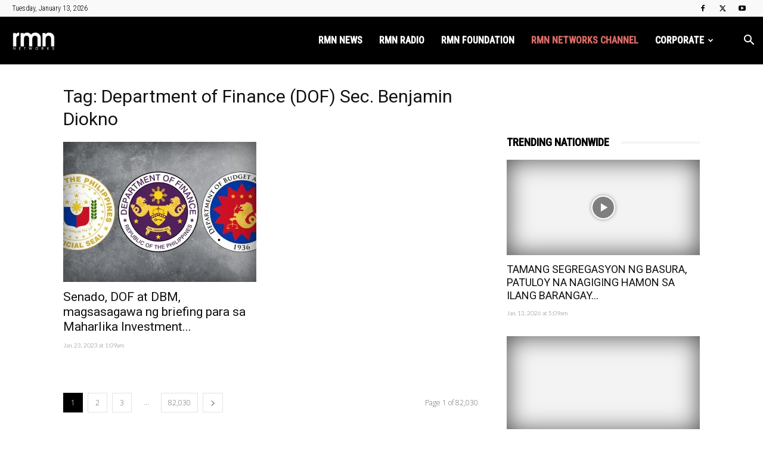

--- FILE ---
content_type: text/html; charset=UTF-8
request_url: https://rmn.ph/tag/department-of-finance-dof-sec-benjamin-diokno/
body_size: 27203
content:
<!doctype html >
<!--[if IE 8]>    <html class="ie8" lang="en"> <![endif]-->
<!--[if IE 9]>    <html class="ie9" lang="en"> <![endif]-->
<!--[if gt IE 8]><!--> <html lang="en-US"> <!--<![endif]-->
<head>
    <title>Department of Finance (DOF) Sec. Benjamin Diokno Archives - RMN Networks</title>
    <meta charset="UTF-8" />
    <meta name="viewport" content="width=device-width, initial-scale=1.0">
    <link rel="pingback" href="https://rmn.ph/xmlrpc.php" />
    <meta name='robots' content='index, follow, max-image-preview:large, max-snippet:-1, max-video-preview:-1' />

<!-- Google Tag Manager for WordPress by gtm4wp.com -->
<script data-cfasync="false" data-pagespeed-no-defer>
	var gtm4wp_datalayer_name = "dataLayer";
	var dataLayer = dataLayer || [];
</script>
<!-- End Google Tag Manager for WordPress by gtm4wp.com --><link rel="icon" type="image/png" href="https://rmn.ph/wp-content/uploads/2025/12/rmnnetworks-272x90-1.png"><!-- Jetpack Site Verification Tags -->
<meta name="google-site-verification" content="R3YbVBG15muLDHPCMD1FmIN8ni6IVhASC5qIor4Mt78" />
<meta name="msvalidate.01" content="5F11544CB3C5E8C2C9C20E01FF9D1FB2" />

	<!-- This site is optimized with the Yoast SEO plugin v26.6 - https://yoast.com/wordpress/plugins/seo/ -->
	<link rel="canonical" href="https://rmn.ph/tag/department-of-finance-dof-sec-benjamin-diokno/" />
	<link rel="next" href="https://rmn.ph/tag/department-of-finance-dof-sec-benjamin-diokno/page/2/" />
	<meta property="og:locale" content="en_US" />
	<meta property="og:type" content="article" />
	<meta property="og:title" content="Department of Finance (DOF) Sec. Benjamin Diokno Archives - RMN Networks" />
	<meta property="og:url" content="https://rmn.ph/tag/department-of-finance-dof-sec-benjamin-diokno/" />
	<meta property="og:site_name" content="RMN Networks" />
	<meta name="twitter:card" content="summary_large_image" />
	<meta name="twitter:site" content="@rmnNetworks" />
	<script type="application/ld+json" class="yoast-schema-graph">{"@context":"https://schema.org","@graph":[{"@type":"CollectionPage","@id":"https://rmn.ph/tag/department-of-finance-dof-sec-benjamin-diokno/","url":"https://rmn.ph/tag/department-of-finance-dof-sec-benjamin-diokno/","name":"Department of Finance (DOF) Sec. Benjamin Diokno Archives - RMN Networks","isPartOf":{"@id":"https://rmn.ph/#website"},"primaryImageOfPage":{"@id":"https://rmn.ph/tag/department-of-finance-dof-sec-benjamin-diokno/#primaryimage"},"image":{"@id":"https://rmn.ph/tag/department-of-finance-dof-sec-benjamin-diokno/#primaryimage"},"thumbnailUrl":"https://i0.wp.com/rmn.ph/wp-content/uploads/2023/01/maharlika-1.jpg?fit=1280%2C720&ssl=1","breadcrumb":{"@id":"https://rmn.ph/tag/department-of-finance-dof-sec-benjamin-diokno/#breadcrumb"},"inLanguage":"en-US"},{"@type":"ImageObject","inLanguage":"en-US","@id":"https://rmn.ph/tag/department-of-finance-dof-sec-benjamin-diokno/#primaryimage","url":"https://i0.wp.com/rmn.ph/wp-content/uploads/2023/01/maharlika-1.jpg?fit=1280%2C720&ssl=1","contentUrl":"https://i0.wp.com/rmn.ph/wp-content/uploads/2023/01/maharlika-1.jpg?fit=1280%2C720&ssl=1","width":1280,"height":720},{"@type":"BreadcrumbList","@id":"https://rmn.ph/tag/department-of-finance-dof-sec-benjamin-diokno/#breadcrumb","itemListElement":[{"@type":"ListItem","position":1,"name":"Home","item":"https://rmn.ph/"},{"@type":"ListItem","position":2,"name":"Department of Finance (DOF) Sec. Benjamin Diokno"}]},{"@type":"WebSite","@id":"https://rmn.ph/#website","url":"https://rmn.ph/","name":"RMN Networks","description":"Home of Local News, Public Service and Entertainment in the Philippines","publisher":{"@id":"https://rmn.ph/#organization"},"potentialAction":[{"@type":"SearchAction","target":{"@type":"EntryPoint","urlTemplate":"https://rmn.ph/?s={search_term_string}"},"query-input":{"@type":"PropertyValueSpecification","valueRequired":true,"valueName":"search_term_string"}}],"inLanguage":"en-US"},{"@type":"Organization","@id":"https://rmn.ph/#organization","name":"RMN Networks","url":"https://rmn.ph/","logo":{"@type":"ImageObject","inLanguage":"en-US","@id":"https://rmn.ph/#/schema/logo/image/","url":"https://i0.wp.com/rmn.ph/wp-content/uploads/2020/01/RMN-logo-small.png?fit=300%2C300&ssl=1","contentUrl":"https://i0.wp.com/rmn.ph/wp-content/uploads/2020/01/RMN-logo-small.png?fit=300%2C300&ssl=1","width":300,"height":300,"caption":"RMN Networks"},"image":{"@id":"https://rmn.ph/#/schema/logo/image/"},"sameAs":["https://www.facebook.com/rmnNews/","https://x.com/rmnNetworks","https://www.youtube.com/channel/UC0x58b8W1OdhFcr3RJmJbmg"]}]}</script>
	<!-- / Yoast SEO plugin. -->


<link rel='dns-prefetch' href='//secure.gravatar.com' />
<link rel='dns-prefetch' href='//www.googletagmanager.com' />
<link rel='dns-prefetch' href='//stats.wp.com' />
<link rel='dns-prefetch' href='//fonts.googleapis.com' />
<link rel='dns-prefetch' href='//v0.wordpress.com' />
<link rel='dns-prefetch' href='//widgets.wp.com' />
<link rel='dns-prefetch' href='//s0.wp.com' />
<link rel='dns-prefetch' href='//0.gravatar.com' />
<link rel='dns-prefetch' href='//1.gravatar.com' />
<link rel='dns-prefetch' href='//2.gravatar.com' />
<link rel='preconnect' href='//i0.wp.com' />
<link rel='preconnect' href='//c0.wp.com' />
<link rel="alternate" type="application/rss+xml" title="RMN Networks &raquo; Feed" href="https://rmn.ph/feed/" />
<link rel="alternate" type="application/rss+xml" title="RMN Networks &raquo; Comments Feed" href="https://rmn.ph/comments/feed/" />
<link rel="alternate" type="application/rss+xml" title="RMN Networks &raquo; Department of Finance (DOF) Sec. Benjamin Diokno Tag Feed" href="https://rmn.ph/tag/department-of-finance-dof-sec-benjamin-diokno/feed/" />
<!-- rmn.ph is managing ads with Advanced Ads 2.0.15 – https://wpadvancedads.com/ --><script id="advads-ready">
			window.advanced_ads_ready=function(e,a){a=a||"complete";var d=function(e){return"interactive"===a?"loading"!==e:"complete"===e};d(document.readyState)?e():document.addEventListener("readystatechange",(function(a){d(a.target.readyState)&&e()}),{once:"interactive"===a})},window.advanced_ads_ready_queue=window.advanced_ads_ready_queue||[];		</script>
		<style id='wp-img-auto-sizes-contain-inline-css' type='text/css'>
img:is([sizes=auto i],[sizes^="auto," i]){contain-intrinsic-size:3000px 1500px}
/*# sourceURL=wp-img-auto-sizes-contain-inline-css */
</style>
<style id='wp-emoji-styles-inline-css' type='text/css'>

	img.wp-smiley, img.emoji {
		display: inline !important;
		border: none !important;
		box-shadow: none !important;
		height: 1em !important;
		width: 1em !important;
		margin: 0 0.07em !important;
		vertical-align: -0.1em !important;
		background: none !important;
		padding: 0 !important;
	}
/*# sourceURL=wp-emoji-styles-inline-css */
</style>
<style id='classic-theme-styles-inline-css' type='text/css'>
/*! This file is auto-generated */
.wp-block-button__link{color:#fff;background-color:#32373c;border-radius:9999px;box-shadow:none;text-decoration:none;padding:calc(.667em + 2px) calc(1.333em + 2px);font-size:1.125em}.wp-block-file__button{background:#32373c;color:#fff;text-decoration:none}
/*# sourceURL=/wp-includes/css/classic-themes.min.css */
</style>
<link rel='stylesheet' id='ppress-frontend-css' href='https://rmn.ph/wp-content/plugins/wp-user-avatar/assets/css/frontend.min.css?ver=4.16.8' type='text/css' media='all' />
<link rel='stylesheet' id='ppress-flatpickr-css' href='https://rmn.ph/wp-content/plugins/wp-user-avatar/assets/flatpickr/flatpickr.min.css?ver=4.16.8' type='text/css' media='all' />
<link rel='stylesheet' id='ppress-select2-css' href='https://rmn.ph/wp-content/plugins/wp-user-avatar/assets/select2/select2.min.css?ver=6.9' type='text/css' media='all' />
<link rel='stylesheet' id='megamenu-css' href='https://rmn.ph/wp-content/uploads/maxmegamenu/style.css?ver=b64867' type='text/css' media='all' />
<link rel='stylesheet' id='dashicons-css' href='https://c0.wp.com/c/6.9/wp-includes/css/dashicons.min.css' type='text/css' media='all' />
<link rel='stylesheet' id='td-plugin-multi-purpose-css' href='https://rmn.ph/wp-content/plugins/td-composer/td-multi-purpose/style.css?ver=7cd248d7ca13c255207c3f8b916c3f00' type='text/css' media='all' />
<link rel='stylesheet' id='google-fonts-style-css' href='https://fonts.googleapis.com/css?family=Roboto%3A400%2C600%2C700%2C300%2C500%7CRoboto+Condensed%3A400%2C300%2C500%7CLato%3A400%2C300%2C500%7COpen+Sans%3A400%2C600%2C700%2C300%2C500&#038;display=swap&#038;ver=12.7.3' type='text/css' media='all' />
<link rel='stylesheet' id='jetpack_likes-css' href='https://c0.wp.com/p/jetpack/15.4/modules/likes/style.css' type='text/css' media='all' />
<link rel='stylesheet' id='td-theme-css' href='https://rmn.ph/wp-content/themes/Newspaper/style.css?ver=12.7.3' type='text/css' media='all' />
<style id='td-theme-inline-css' type='text/css'>@media (max-width:767px){.td-header-desktop-wrap{display:none}}@media (min-width:767px){.td-header-mobile-wrap{display:none}}</style>
<link rel='stylesheet' id='td-legacy-framework-front-style-css' href='https://rmn.ph/wp-content/plugins/td-composer/legacy/Newspaper/assets/css/td_legacy_main.css?ver=7cd248d7ca13c255207c3f8b916c3f00' type='text/css' media='all' />
<link rel='stylesheet' id='td-standard-pack-framework-front-style-css' href='https://rmn.ph/wp-content/plugins/td-standard-pack/Newspaper/assets/css/td_standard_pack_main.css?ver=c12e6da63ed2f212e87e44e5e9b9a302' type='text/css' media='all' />
<link rel='stylesheet' id='td-theme-demo-style-css' href='https://rmn.ph/wp-content/plugins/td-composer/legacy/Newspaper/includes/demos/magazine/demo_style.css?ver=12.7.3' type='text/css' media='all' />
<link rel='stylesheet' id='tdb_style_cloud_templates_front-css' href='https://rmn.ph/wp-content/plugins/td-cloud-library/assets/css/tdb_main.css?ver=6127d3b6131f900b2e62bb855b13dc3b' type='text/css' media='all' />
<script type="text/javascript" src="https://c0.wp.com/c/6.9/wp-includes/js/jquery/jquery.min.js" id="jquery-core-js"></script>
<script type="text/javascript" src="https://c0.wp.com/c/6.9/wp-includes/js/jquery/jquery-migrate.min.js" id="jquery-migrate-js"></script>
<script type="text/javascript" src="https://rmn.ph/wp-content/plugins/wp-user-avatar/assets/flatpickr/flatpickr.min.js?ver=4.16.8" id="ppress-flatpickr-js"></script>
<script type="text/javascript" src="https://rmn.ph/wp-content/plugins/wp-user-avatar/assets/select2/select2.min.js?ver=4.16.8" id="ppress-select2-js"></script>
<script type="text/javascript" id="advanced-ads-advanced-js-js-extra">
/* <![CDATA[ */
var advads_options = {"blog_id":"1","privacy":{"enabled":false,"state":"not_needed"}};
//# sourceURL=advanced-ads-advanced-js-js-extra
/* ]]> */
</script>
<script type="text/javascript" src="https://rmn.ph/wp-content/plugins/advanced-ads/public/assets/js/advanced.min.js?ver=2.0.15" id="advanced-ads-advanced-js-js"></script>
<script type="text/javascript" id="advanced_ads_pro/visitor_conditions-js-extra">
/* <![CDATA[ */
var advanced_ads_pro_visitor_conditions = {"referrer_cookie_name":"advanced_ads_pro_visitor_referrer","referrer_exdays":"365","page_impr_cookie_name":"advanced_ads_page_impressions","page_impr_exdays":"3650"};
//# sourceURL=advanced_ads_pro%2Fvisitor_conditions-js-extra
/* ]]> */
</script>
<script type="text/javascript" src="https://rmn.ph/wp-content/plugins/advanced-ads-pro/modules/advanced-visitor-conditions/inc/conditions.min.js?ver=3.0.8" id="advanced_ads_pro/visitor_conditions-js"></script>

<!-- Google tag (gtag.js) snippet added by Site Kit -->
<!-- Google Analytics snippet added by Site Kit -->
<script type="text/javascript" src="https://www.googletagmanager.com/gtag/js?id=G-QXWNE4XSMF" id="google_gtagjs-js" async></script>
<script type="text/javascript" id="google_gtagjs-js-after">
/* <![CDATA[ */
window.dataLayer = window.dataLayer || [];function gtag(){dataLayer.push(arguments);}
gtag("set","linker",{"domains":["rmn.ph"]});
gtag("js", new Date());
gtag("set", "developer_id.dZTNiMT", true);
gtag("config", "G-QXWNE4XSMF");
//# sourceURL=google_gtagjs-js-after
/* ]]> */
</script>
<link rel="https://api.w.org/" href="https://rmn.ph/wp-json/" /><link rel="alternate" title="JSON" type="application/json" href="https://rmn.ph/wp-json/wp/v2/tags/39522" /><link rel="EditURI" type="application/rsd+xml" title="RSD" href="https://rmn.ph/xmlrpc.php?rsd" />
<meta name="generator" content="WordPress 6.9" />
<meta property="fb:app_id" content="1434421489915077"/><meta name="generator" content="Site Kit by Google 1.168.0" />	<style>img#wpstats{display:none}</style>
		
<!-- Google Tag Manager for WordPress by gtm4wp.com -->
<!-- GTM Container placement set to manual -->
<script data-cfasync="false" data-pagespeed-no-defer>
	var dataLayer_content = {"pageTitle":"Department of Finance (DOF) Sec. Benjamin Diokno Archives - RMN Networks","pagePostType":"post","pagePostType2":"tag-post"};
	dataLayer.push( dataLayer_content );
</script>
<script data-cfasync="false" data-pagespeed-no-defer>
(function(w,d,s,l,i){w[l]=w[l]||[];w[l].push({'gtm.start':
new Date().getTime(),event:'gtm.js'});var f=d.getElementsByTagName(s)[0],
j=d.createElement(s),dl=l!='dataLayer'?'&l='+l:'';j.async=true;j.src=
'//www.googletagmanager.com/gtm.js?id='+i+dl;f.parentNode.insertBefore(j,f);
})(window,document,'script','dataLayer','GTM-WC4HPR4');
</script>
<!-- End Google Tag Manager for WordPress by gtm4wp.com --><script>advads_items = { conditions: {}, display_callbacks: {}, display_effect_callbacks: {}, hide_callbacks: {}, backgrounds: {}, effect_durations: {}, close_functions: {}, showed: [] };</script><style type="text/css" id="advads-layer-custom-css"></style>    <script>
        window.tdb_global_vars = {"wpRestUrl":"https:\/\/rmn.ph\/wp-json\/","permalinkStructure":"\/%postname%\/"};
        window.tdb_p_autoload_vars = {"isAjax":false,"isAdminBarShowing":false};
    </script>
    
    <style id="tdb-global-colors">:root{--accent-color:#fff}</style>

    
	
<!-- WordPress Facebook Integration Begin -->
<!-- Facebook Pixel Code -->
<script>
!function(f,b,e,v,n,t,s){if(f.fbq)return;n=f.fbq=function(){n.callMethod?
n.callMethod.apply(n,arguments):n.queue.push(arguments)};if(!f._fbq)f._fbq=n;
n.push=n;n.loaded=!0;n.version='2.0';n.queue=[];t=b.createElement(e);t.async=!0;
t.src=v;s=b.getElementsByTagName(e)[0];s.parentNode.insertBefore(t,s)}(window,
document,'script','https://connect.facebook.net/en_US/fbevents.js');
fbq('init', '2928738237362597', {}, {
    "agent": "wordpress-6.9-1.7.5"
});

fbq('track', 'PageView', {
    "source": "wordpress",
    "version": "6.9",
    "pluginVersion": "1.7.5"
});

<!-- Support AJAX add to cart -->
if(typeof jQuery != 'undefined') {
  jQuery(document).ready(function($){
    jQuery('body').on('added_to_cart', function(event) {

      // Ajax action.
      $.get('?wc-ajax=fb_inject_add_to_cart_event', function(data) {
        $('head').append(data);
      });

    });
  });
}
<!-- End Support AJAX add to cart -->

</script>
<!-- DO NOT MODIFY -->
<!-- End Facebook Pixel Code -->
<!-- WordPress Facebook Integration end -->
      
<!-- Facebook Pixel Code -->
<noscript>
<img height="1" width="1" style="display:none"
src="https://www.facebook.com/tr?id=2928738237362597&ev=PageView&noscript=1"/>
</noscript>
<!-- DO NOT MODIFY -->
<!-- End Facebook Pixel Code -->
    		<script type="text/javascript">
			var advadsCfpQueue = [];
			var advadsCfpAd = function( adID ) {
				if ( 'undefined' === typeof advadsProCfp ) {
					advadsCfpQueue.push( adID )
				} else {
					advadsProCfp.addElement( adID )
				}
			}
		</script>
				<script type="text/javascript">
			if ( typeof advadsGATracking === 'undefined' ) {
				window.advadsGATracking = {
					delayedAds: {},
					deferedAds: {}
				};
			}
		</script>
		
<!-- JS generated by theme -->

<script type="text/javascript" id="td-generated-header-js">
    
    

	    var tdBlocksArray = []; //here we store all the items for the current page

	    // td_block class - each ajax block uses a object of this class for requests
	    function tdBlock() {
		    this.id = '';
		    this.block_type = 1; //block type id (1-234 etc)
		    this.atts = '';
		    this.td_column_number = '';
		    this.td_current_page = 1; //
		    this.post_count = 0; //from wp
		    this.found_posts = 0; //from wp
		    this.max_num_pages = 0; //from wp
		    this.td_filter_value = ''; //current live filter value
		    this.is_ajax_running = false;
		    this.td_user_action = ''; // load more or infinite loader (used by the animation)
		    this.header_color = '';
		    this.ajax_pagination_infinite_stop = ''; //show load more at page x
	    }

        // td_js_generator - mini detector
        ( function () {
            var htmlTag = document.getElementsByTagName("html")[0];

	        if ( navigator.userAgent.indexOf("MSIE 10.0") > -1 ) {
                htmlTag.className += ' ie10';
            }

            if ( !!navigator.userAgent.match(/Trident.*rv\:11\./) ) {
                htmlTag.className += ' ie11';
            }

	        if ( navigator.userAgent.indexOf("Edge") > -1 ) {
                htmlTag.className += ' ieEdge';
            }

            if ( /(iPad|iPhone|iPod)/g.test(navigator.userAgent) ) {
                htmlTag.className += ' td-md-is-ios';
            }

            var user_agent = navigator.userAgent.toLowerCase();
            if ( user_agent.indexOf("android") > -1 ) {
                htmlTag.className += ' td-md-is-android';
            }

            if ( -1 !== navigator.userAgent.indexOf('Mac OS X')  ) {
                htmlTag.className += ' td-md-is-os-x';
            }

            if ( /chrom(e|ium)/.test(navigator.userAgent.toLowerCase()) ) {
               htmlTag.className += ' td-md-is-chrome';
            }

            if ( -1 !== navigator.userAgent.indexOf('Firefox') ) {
                htmlTag.className += ' td-md-is-firefox';
            }

            if ( -1 !== navigator.userAgent.indexOf('Safari') && -1 === navigator.userAgent.indexOf('Chrome') ) {
                htmlTag.className += ' td-md-is-safari';
            }

            if( -1 !== navigator.userAgent.indexOf('IEMobile') ){
                htmlTag.className += ' td-md-is-iemobile';
            }

        })();

        var tdLocalCache = {};

        ( function () {
            "use strict";

            tdLocalCache = {
                data: {},
                remove: function (resource_id) {
                    delete tdLocalCache.data[resource_id];
                },
                exist: function (resource_id) {
                    return tdLocalCache.data.hasOwnProperty(resource_id) && tdLocalCache.data[resource_id] !== null;
                },
                get: function (resource_id) {
                    return tdLocalCache.data[resource_id];
                },
                set: function (resource_id, cachedData) {
                    tdLocalCache.remove(resource_id);
                    tdLocalCache.data[resource_id] = cachedData;
                }
            };
        })();

    
    
var td_viewport_interval_list=[{"limitBottom":767,"sidebarWidth":228},{"limitBottom":1018,"sidebarWidth":300},{"limitBottom":1140,"sidebarWidth":324}];
var td_animation_stack_effect="type0";
var tds_animation_stack=true;
var td_animation_stack_specific_selectors=".entry-thumb, img, .td-lazy-img";
var td_animation_stack_general_selectors=".td-animation-stack img, .td-animation-stack .entry-thumb, .post img, .td-animation-stack .td-lazy-img";
var tdc_is_installed="yes";
var tdc_domain_active=false;
var td_ajax_url="https:\/\/rmn.ph\/wp-admin\/admin-ajax.php?td_theme_name=Newspaper&v=12.7.3";
var td_get_template_directory_uri="https:\/\/rmn.ph\/wp-content\/plugins\/td-composer\/legacy\/common";
var tds_snap_menu="snap";
var tds_logo_on_sticky="show_header_logo";
var tds_header_style="6";
var td_please_wait="Please wait...";
var td_email_user_pass_incorrect="User or password incorrect!";
var td_email_user_incorrect="Email or username incorrect!";
var td_email_incorrect="Email incorrect!";
var td_user_incorrect="Username incorrect!";
var td_email_user_empty="Email or username empty!";
var td_pass_empty="Pass empty!";
var td_pass_pattern_incorrect="Invalid Pass Pattern!";
var td_retype_pass_incorrect="Retyped Pass incorrect!";
var tds_more_articles_on_post_enable="";
var tds_more_articles_on_post_time_to_wait="";
var tds_more_articles_on_post_pages_distance_from_top=0;
var tds_captcha="";
var tds_theme_color_site_wide="#000000";
var tds_smart_sidebar="";
var tdThemeName="Newspaper";
var tdThemeNameWl="Newspaper";
var td_magnific_popup_translation_tPrev="Previous (Left arrow key)";
var td_magnific_popup_translation_tNext="Next (Right arrow key)";
var td_magnific_popup_translation_tCounter="%curr% of %total%";
var td_magnific_popup_translation_ajax_tError="The content from %url% could not be loaded.";
var td_magnific_popup_translation_image_tError="The image #%curr% could not be loaded.";
var tdBlockNonce="53b011b748";
var tdMobileMenu="enabled";
var tdMobileSearch="enabled";
var tdDateNamesI18n={"month_names":["January","February","March","April","May","June","July","August","September","October","November","December"],"month_names_short":["Jan","Feb","Mar","Apr","May","Jun","Jul","Aug","Sep","Oct","Nov","Dec"],"day_names":["Sunday","Monday","Tuesday","Wednesday","Thursday","Friday","Saturday"],"day_names_short":["Sun","Mon","Tue","Wed","Thu","Fri","Sat"]};
var tdb_modal_confirm="Save";
var tdb_modal_cancel="Cancel";
var tdb_modal_confirm_alt="Yes";
var tdb_modal_cancel_alt="No";
var td_deploy_mode="deploy";
var td_ad_background_click_link="";
var td_ad_background_click_target="";
</script>

<script  async src="https://pagead2.googlesyndication.com/pagead/js/adsbygoogle.js?client=ca-pub-4961957428802399" crossorigin="anonymous"></script><!-- Anymind Tag --><script type="application/javascript" src="//anymind360.com/js/1708/ats.js"></script><link rel="icon" href="https://i0.wp.com/rmn.ph/wp-content/uploads/2017/03/RMN-2014-logo-w-stroke1.png?fit=32%2C32&#038;ssl=1" sizes="32x32" />
<link rel="icon" href="https://i0.wp.com/rmn.ph/wp-content/uploads/2017/03/RMN-2014-logo-w-stroke1.png?fit=192%2C192&#038;ssl=1" sizes="192x192" />
<link rel="apple-touch-icon" href="https://i0.wp.com/rmn.ph/wp-content/uploads/2017/03/RMN-2014-logo-w-stroke1.png?fit=180%2C180&#038;ssl=1" />
<meta name="msapplication-TileImage" content="https://i0.wp.com/rmn.ph/wp-content/uploads/2017/03/RMN-2014-logo-w-stroke1.png?fit=270%2C270&#038;ssl=1" />

<!-- Button style compiled by theme -->

<style>.tdm-btn-style1{background-color:#000000}.tdm-btn-style2:before{border-color:#000000}.tdm-btn-style2{color:#000000}.tdm-btn-style3{-webkit-box-shadow:0 2px 16px #000000;-moz-box-shadow:0 2px 16px #000000;box-shadow:0 2px 16px #000000}.tdm-btn-style3:hover{-webkit-box-shadow:0 4px 26px #000000;-moz-box-shadow:0 4px 26px #000000;box-shadow:0 4px 26px #000000}</style>

<style type="text/css">/** Mega Menu CSS: fs **/</style>
	<style id="tdw-css-placeholder">.td-pb-span8 .td-pb-span8{width:100%}</style><style id='global-styles-inline-css' type='text/css'>
:root{--wp--preset--aspect-ratio--square: 1;--wp--preset--aspect-ratio--4-3: 4/3;--wp--preset--aspect-ratio--3-4: 3/4;--wp--preset--aspect-ratio--3-2: 3/2;--wp--preset--aspect-ratio--2-3: 2/3;--wp--preset--aspect-ratio--16-9: 16/9;--wp--preset--aspect-ratio--9-16: 9/16;--wp--preset--color--black: #000000;--wp--preset--color--cyan-bluish-gray: #abb8c3;--wp--preset--color--white: #ffffff;--wp--preset--color--pale-pink: #f78da7;--wp--preset--color--vivid-red: #cf2e2e;--wp--preset--color--luminous-vivid-orange: #ff6900;--wp--preset--color--luminous-vivid-amber: #fcb900;--wp--preset--color--light-green-cyan: #7bdcb5;--wp--preset--color--vivid-green-cyan: #00d084;--wp--preset--color--pale-cyan-blue: #8ed1fc;--wp--preset--color--vivid-cyan-blue: #0693e3;--wp--preset--color--vivid-purple: #9b51e0;--wp--preset--gradient--vivid-cyan-blue-to-vivid-purple: linear-gradient(135deg,rgb(6,147,227) 0%,rgb(155,81,224) 100%);--wp--preset--gradient--light-green-cyan-to-vivid-green-cyan: linear-gradient(135deg,rgb(122,220,180) 0%,rgb(0,208,130) 100%);--wp--preset--gradient--luminous-vivid-amber-to-luminous-vivid-orange: linear-gradient(135deg,rgb(252,185,0) 0%,rgb(255,105,0) 100%);--wp--preset--gradient--luminous-vivid-orange-to-vivid-red: linear-gradient(135deg,rgb(255,105,0) 0%,rgb(207,46,46) 100%);--wp--preset--gradient--very-light-gray-to-cyan-bluish-gray: linear-gradient(135deg,rgb(238,238,238) 0%,rgb(169,184,195) 100%);--wp--preset--gradient--cool-to-warm-spectrum: linear-gradient(135deg,rgb(74,234,220) 0%,rgb(151,120,209) 20%,rgb(207,42,186) 40%,rgb(238,44,130) 60%,rgb(251,105,98) 80%,rgb(254,248,76) 100%);--wp--preset--gradient--blush-light-purple: linear-gradient(135deg,rgb(255,206,236) 0%,rgb(152,150,240) 100%);--wp--preset--gradient--blush-bordeaux: linear-gradient(135deg,rgb(254,205,165) 0%,rgb(254,45,45) 50%,rgb(107,0,62) 100%);--wp--preset--gradient--luminous-dusk: linear-gradient(135deg,rgb(255,203,112) 0%,rgb(199,81,192) 50%,rgb(65,88,208) 100%);--wp--preset--gradient--pale-ocean: linear-gradient(135deg,rgb(255,245,203) 0%,rgb(182,227,212) 50%,rgb(51,167,181) 100%);--wp--preset--gradient--electric-grass: linear-gradient(135deg,rgb(202,248,128) 0%,rgb(113,206,126) 100%);--wp--preset--gradient--midnight: linear-gradient(135deg,rgb(2,3,129) 0%,rgb(40,116,252) 100%);--wp--preset--font-size--small: 11px;--wp--preset--font-size--medium: 20px;--wp--preset--font-size--large: 32px;--wp--preset--font-size--x-large: 42px;--wp--preset--font-size--regular: 15px;--wp--preset--font-size--larger: 50px;--wp--preset--spacing--20: 0.44rem;--wp--preset--spacing--30: 0.67rem;--wp--preset--spacing--40: 1rem;--wp--preset--spacing--50: 1.5rem;--wp--preset--spacing--60: 2.25rem;--wp--preset--spacing--70: 3.38rem;--wp--preset--spacing--80: 5.06rem;--wp--preset--shadow--natural: 6px 6px 9px rgba(0, 0, 0, 0.2);--wp--preset--shadow--deep: 12px 12px 50px rgba(0, 0, 0, 0.4);--wp--preset--shadow--sharp: 6px 6px 0px rgba(0, 0, 0, 0.2);--wp--preset--shadow--outlined: 6px 6px 0px -3px rgb(255, 255, 255), 6px 6px rgb(0, 0, 0);--wp--preset--shadow--crisp: 6px 6px 0px rgb(0, 0, 0);}:where(.is-layout-flex){gap: 0.5em;}:where(.is-layout-grid){gap: 0.5em;}body .is-layout-flex{display: flex;}.is-layout-flex{flex-wrap: wrap;align-items: center;}.is-layout-flex > :is(*, div){margin: 0;}body .is-layout-grid{display: grid;}.is-layout-grid > :is(*, div){margin: 0;}:where(.wp-block-columns.is-layout-flex){gap: 2em;}:where(.wp-block-columns.is-layout-grid){gap: 2em;}:where(.wp-block-post-template.is-layout-flex){gap: 1.25em;}:where(.wp-block-post-template.is-layout-grid){gap: 1.25em;}.has-black-color{color: var(--wp--preset--color--black) !important;}.has-cyan-bluish-gray-color{color: var(--wp--preset--color--cyan-bluish-gray) !important;}.has-white-color{color: var(--wp--preset--color--white) !important;}.has-pale-pink-color{color: var(--wp--preset--color--pale-pink) !important;}.has-vivid-red-color{color: var(--wp--preset--color--vivid-red) !important;}.has-luminous-vivid-orange-color{color: var(--wp--preset--color--luminous-vivid-orange) !important;}.has-luminous-vivid-amber-color{color: var(--wp--preset--color--luminous-vivid-amber) !important;}.has-light-green-cyan-color{color: var(--wp--preset--color--light-green-cyan) !important;}.has-vivid-green-cyan-color{color: var(--wp--preset--color--vivid-green-cyan) !important;}.has-pale-cyan-blue-color{color: var(--wp--preset--color--pale-cyan-blue) !important;}.has-vivid-cyan-blue-color{color: var(--wp--preset--color--vivid-cyan-blue) !important;}.has-vivid-purple-color{color: var(--wp--preset--color--vivid-purple) !important;}.has-black-background-color{background-color: var(--wp--preset--color--black) !important;}.has-cyan-bluish-gray-background-color{background-color: var(--wp--preset--color--cyan-bluish-gray) !important;}.has-white-background-color{background-color: var(--wp--preset--color--white) !important;}.has-pale-pink-background-color{background-color: var(--wp--preset--color--pale-pink) !important;}.has-vivid-red-background-color{background-color: var(--wp--preset--color--vivid-red) !important;}.has-luminous-vivid-orange-background-color{background-color: var(--wp--preset--color--luminous-vivid-orange) !important;}.has-luminous-vivid-amber-background-color{background-color: var(--wp--preset--color--luminous-vivid-amber) !important;}.has-light-green-cyan-background-color{background-color: var(--wp--preset--color--light-green-cyan) !important;}.has-vivid-green-cyan-background-color{background-color: var(--wp--preset--color--vivid-green-cyan) !important;}.has-pale-cyan-blue-background-color{background-color: var(--wp--preset--color--pale-cyan-blue) !important;}.has-vivid-cyan-blue-background-color{background-color: var(--wp--preset--color--vivid-cyan-blue) !important;}.has-vivid-purple-background-color{background-color: var(--wp--preset--color--vivid-purple) !important;}.has-black-border-color{border-color: var(--wp--preset--color--black) !important;}.has-cyan-bluish-gray-border-color{border-color: var(--wp--preset--color--cyan-bluish-gray) !important;}.has-white-border-color{border-color: var(--wp--preset--color--white) !important;}.has-pale-pink-border-color{border-color: var(--wp--preset--color--pale-pink) !important;}.has-vivid-red-border-color{border-color: var(--wp--preset--color--vivid-red) !important;}.has-luminous-vivid-orange-border-color{border-color: var(--wp--preset--color--luminous-vivid-orange) !important;}.has-luminous-vivid-amber-border-color{border-color: var(--wp--preset--color--luminous-vivid-amber) !important;}.has-light-green-cyan-border-color{border-color: var(--wp--preset--color--light-green-cyan) !important;}.has-vivid-green-cyan-border-color{border-color: var(--wp--preset--color--vivid-green-cyan) !important;}.has-pale-cyan-blue-border-color{border-color: var(--wp--preset--color--pale-cyan-blue) !important;}.has-vivid-cyan-blue-border-color{border-color: var(--wp--preset--color--vivid-cyan-blue) !important;}.has-vivid-purple-border-color{border-color: var(--wp--preset--color--vivid-purple) !important;}.has-vivid-cyan-blue-to-vivid-purple-gradient-background{background: var(--wp--preset--gradient--vivid-cyan-blue-to-vivid-purple) !important;}.has-light-green-cyan-to-vivid-green-cyan-gradient-background{background: var(--wp--preset--gradient--light-green-cyan-to-vivid-green-cyan) !important;}.has-luminous-vivid-amber-to-luminous-vivid-orange-gradient-background{background: var(--wp--preset--gradient--luminous-vivid-amber-to-luminous-vivid-orange) !important;}.has-luminous-vivid-orange-to-vivid-red-gradient-background{background: var(--wp--preset--gradient--luminous-vivid-orange-to-vivid-red) !important;}.has-very-light-gray-to-cyan-bluish-gray-gradient-background{background: var(--wp--preset--gradient--very-light-gray-to-cyan-bluish-gray) !important;}.has-cool-to-warm-spectrum-gradient-background{background: var(--wp--preset--gradient--cool-to-warm-spectrum) !important;}.has-blush-light-purple-gradient-background{background: var(--wp--preset--gradient--blush-light-purple) !important;}.has-blush-bordeaux-gradient-background{background: var(--wp--preset--gradient--blush-bordeaux) !important;}.has-luminous-dusk-gradient-background{background: var(--wp--preset--gradient--luminous-dusk) !important;}.has-pale-ocean-gradient-background{background: var(--wp--preset--gradient--pale-ocean) !important;}.has-electric-grass-gradient-background{background: var(--wp--preset--gradient--electric-grass) !important;}.has-midnight-gradient-background{background: var(--wp--preset--gradient--midnight) !important;}.has-small-font-size{font-size: var(--wp--preset--font-size--small) !important;}.has-medium-font-size{font-size: var(--wp--preset--font-size--medium) !important;}.has-large-font-size{font-size: var(--wp--preset--font-size--large) !important;}.has-x-large-font-size{font-size: var(--wp--preset--font-size--x-large) !important;}
/*# sourceURL=global-styles-inline-css */
</style>
<link rel='stylesheet' id='thickbox-css' href='https://c0.wp.com/c/6.9/wp-includes/js/thickbox/thickbox.css' type='text/css' media='all' />
</head>

<body class="archive tag tag-department-of-finance-dof-sec-benjamin-diokno tag-39522 wp-theme-Newspaper td-standard-pack global-block-template-8 aa-prefix-advads- td-animation-stack-type0 td-full-layout" itemscope="itemscope" itemtype="https://schema.org/WebPage">
<!-- triggerTags --><?php 
if (gettype($post) == 'object' || get_class($post) == 'WP_Post') {
	// include('./analytics/triggerTags.php');
}
?>
<?php if ( function_exists( 'gtm4wp_the_gtm_tag' ) ) { gtm4wp_the_gtm_tag(); } ?>


<div class="td-scroll-up" data-style="style1"><i class="td-icon-menu-up"></i></div>
    <div class="td-menu-background" style="visibility:hidden"></div>
<div id="td-mobile-nav" style="visibility:hidden">
    <div class="td-mobile-container">
        <!-- mobile menu top section -->
        <div class="td-menu-socials-wrap">
            <!-- socials -->
            <div class="td-menu-socials">
                
        <span class="td-social-icon-wrap">
            <a target="_blank" href="https://facebook.com/rmnnews" title="Facebook">
                <i class="td-icon-font td-icon-facebook"></i>
                <span style="display: none">Facebook</span>
            </a>
        </span>
        <span class="td-social-icon-wrap">
            <a target="_blank" href="https://twitter.com/rmnNetworks" title="Twitter">
                <i class="td-icon-font td-icon-twitter"></i>
                <span style="display: none">Twitter</span>
            </a>
        </span>
        <span class="td-social-icon-wrap">
            <a target="_blank" href="https://www.youtube.com/channel/UC0x58b8W1OdhFcr3RJmJbmg" title="Youtube">
                <i class="td-icon-font td-icon-youtube"></i>
                <span style="display: none">Youtube</span>
            </a>
        </span>            </div>
            <!-- close button -->
            <div class="td-mobile-close">
                <span><i class="td-icon-close-mobile"></i></span>
            </div>
        </div>

        <!-- login section -->
        
        <!-- menu section -->
        <div class="td-mobile-content">
            <div class="menu-menu-2025-container"><ul id="menu-menu-2025" class="td-mobile-main-menu"><li id="menu-item-1044998" class="menu-item menu-item-type-custom menu-item-object-custom menu-item-first menu-item-1044998"><a href="/rmn-news-nationwide/">RMN NEWS</a></li>
<li id="menu-item-1044999" class="menu-item menu-item-type-custom menu-item-object-custom menu-item-1044999"><a href="/radio/">RMN RADIO</a></li>
<li id="menu-item-1045000" class="menu-item menu-item-type-custom menu-item-object-custom menu-item-1045000"><a target="_blank" href="https://foundation.rmn.ph/">RMN FOUNDATION</a></li>
<li id="menu-item-1045001" class="nav-thermnnetworks menu-item menu-item-type-custom menu-item-object-custom menu-item-1045001"><a target="_blank" href="https://thermnnetworks.ph/">RMN NETWORKS CHANNEL</a></li>
<li id="menu-item-1045002" class="menu-item menu-item-type-custom menu-item-object-custom menu-item-has-children menu-item-1045002"><a href="/corporate">CORPORATE<i class="td-icon-menu-right td-element-after"></i></a>
<ul class="sub-menu">
	<li id="menu-item-1045003" class="menu-item menu-item-type-custom menu-item-object-custom menu-item-1045003"><a href="/corporate/">Our Leadership</a></li>
	<li id="menu-item-1045004" class="menu-item menu-item-type-custom menu-item-object-custom menu-item-1045004"><a href="/corporate/#history">History &#038; Milestones</a></li>
	<li id="menu-item-1045005" class="menu-item menu-item-type-custom menu-item-object-custom menu-item-1045005"><a href="/corporate/#commitment">Commitment</a></li>
	<li id="menu-item-1045006" class="menu-item menu-item-type-custom menu-item-object-custom menu-item-1045006"><a href="/privacy-policy/">Privacy Policy</a></li>
</ul>
</li>
</ul></div>        </div>
    </div>

    <!-- register/login section -->
    </div><div class="td-search-background" style="visibility:hidden"></div>
<div class="td-search-wrap-mob" style="visibility:hidden">
	<div class="td-drop-down-search">
		<form method="get" class="td-search-form" action="https://rmn.ph/">
			<!-- close button -->
			<div class="td-search-close">
				<span><i class="td-icon-close-mobile"></i></span>
			</div>
			<div role="search" class="td-search-input">
				<span>Search</span>
				<input id="td-header-search-mob" type="text" value="" name="s" autocomplete="off" />
			</div>
		</form>
		<div id="td-aj-search-mob" class="td-ajax-search-flex"></div>
	</div>
</div>

    <div id="td-outer-wrap" class="td-theme-wrap">
    
        
            <div class="tdc-header-wrap ">

            <!--
Header style 6
-->


<div class="td-header-wrap td-header-style-6 ">
    
    <div class="td-header-top-menu-full td-container-wrap td_stretch_content">
        <div class="td-container td-header-row td-header-top-menu">
            
    <div class="top-bar-style-1">
        
<div class="td-header-sp-top-menu">


	        <div class="td_data_time">
            <div >

                Tuesday, January 13, 2026
            </div>
        </div>
    </div>
        <div class="td-header-sp-top-widget">
    
    
        
        <span class="td-social-icon-wrap">
            <a target="_blank" href="https://facebook.com/rmnnews" title="Facebook">
                <i class="td-icon-font td-icon-facebook"></i>
                <span style="display: none">Facebook</span>
            </a>
        </span>
        <span class="td-social-icon-wrap">
            <a target="_blank" href="https://twitter.com/rmnNetworks" title="Twitter">
                <i class="td-icon-font td-icon-twitter"></i>
                <span style="display: none">Twitter</span>
            </a>
        </span>
        <span class="td-social-icon-wrap">
            <a target="_blank" href="https://www.youtube.com/channel/UC0x58b8W1OdhFcr3RJmJbmg" title="Youtube">
                <i class="td-icon-font td-icon-youtube"></i>
                <span style="display: none">Youtube</span>
            </a>
        </span>    </div>

    </div>

<!-- LOGIN MODAL -->

                <div id="login-form" class="white-popup-block mfp-hide mfp-with-anim td-login-modal-wrap">
                    <div class="td-login-wrap">
                        <a href="#" aria-label="Back" class="td-back-button"><i class="td-icon-modal-back"></i></a>
                        <div id="td-login-div" class="td-login-form-div td-display-block">
                            <div class="td-login-panel-title">Sign in</div>
                            <div class="td-login-panel-descr">Welcome! Log into your account</div>
                            <div class="td_display_err"></div>
                            <form id="loginForm" action="#" method="post">
                                <div class="td-login-inputs"><input class="td-login-input" autocomplete="username" type="text" name="login_email" id="login_email" value="" required><label for="login_email">your username</label></div>
                                <div class="td-login-inputs"><input class="td-login-input" autocomplete="current-password" type="password" name="login_pass" id="login_pass" value="" required><label for="login_pass">your password</label></div>
                                <input type="button"  name="login_button" id="login_button" class="wpb_button btn td-login-button" value="Login">
                                
                            </form>

                            

                            <div class="td-login-info-text"><a href="#" id="forgot-pass-link">Forgot your password? Get help</a></div>
                            
                            
                            
                            <div class="td-login-info-text"><a class="privacy-policy-link" href="https://rmn.ph/privacy-policy/">Privacy Policy</a></div>
                        </div>

                        

                         <div id="td-forgot-pass-div" class="td-login-form-div td-display-none">
                            <div class="td-login-panel-title">Password recovery</div>
                            <div class="td-login-panel-descr">Recover your password</div>
                            <div class="td_display_err"></div>
                            <form id="forgotpassForm" action="#" method="post">
                                <div class="td-login-inputs"><input class="td-login-input" type="text" name="forgot_email" id="forgot_email" value="" required><label for="forgot_email">your email</label></div>
                                <input type="button" name="forgot_button" id="forgot_button" class="wpb_button btn td-login-button" value="Send My Password">
                            </form>
                            <div class="td-login-info-text">A password will be e-mailed to you.</div>
                        </div>
                        
                        
                    </div>
                </div>
                        </div>
    </div>

    <div class="td-header-menu-wrap-full td-container-wrap td_stretch_content">
        
        <div class="td-header-menu-wrap ">
            <div class="td-container td-header-row td-header-main-menu black-menu">
                
    <div class="header-search-wrap">
        <div class="td-search-btns-wrap">
            <a id="td-header-search-button" href="#" aria-label="Search" role="button" class="dropdown-toggle " data-toggle="dropdown"><i class="td-icon-search"></i></a>
                            <a id="td-header-search-button-mob" href="#" aria-label="Search" class="dropdown-toggle " data-toggle="dropdown"><i class="td-icon-search"></i></a>
                    </div>

        <div class="td-drop-down-search" aria-labelledby="td-header-search-button">
            <form method="get" class="td-search-form" action="https://rmn.ph/">
                <div role="search" class="td-head-form-search-wrap">
                    <input id="td-header-search" type="text" value="" name="s" autocomplete="off" /><input class="wpb_button wpb_btn-inverse btn" type="submit" id="td-header-search-top" value="Search" />
                </div>
            </form>
            <div id="td-aj-search"></div>
        </div>
    </div>

<div id="td-header-menu" role="navigation">
        <div id="td-top-mobile-toggle"><a href="#" role="button" aria-label="Menu"><i class="td-icon-font td-icon-mobile"></i></a></div>
        <div class="td-main-menu-logo td-logo-in-menu">
        		<a class="td-mobile-logo td-sticky-header" aria-label="Logo" href="https://rmn.ph/">
			<img class="td-retina-data" data-retina="https://rmn.ph/wp-content/uploads/2025/12/rmnnetworks-272x90-1.png" src="https://rmn.ph/wp-content/uploads/2025/12/rmnnetworks-272x90-1.png" alt="RMN Networks" title="Home of Local News, Public Service and Entertainment in the Philippines"  width="272" height="90"/>
		</a>
			<a class="td-header-logo td-sticky-header" aria-label="Logo" href="https://rmn.ph/">
			<img class="td-retina-data" data-retina="https://rmn.ph/wp-content/uploads/2025/12/rmnnetworks-272x90-1.png" src="https://rmn.ph/wp-content/uploads/2025/12/rmnnetworks-272x90-1.png" alt="RMN Networks" title="Home of Local News, Public Service and Entertainment in the Philippines"  width="272" height="90"/>
			<span class="td-visual-hidden">RMN Networks</span>
		</a>
	    </div>
    <div class="menu-menu-2025-container"><ul id="menu-menu-2026" class="sf-menu"><li class="menu-item menu-item-type-custom menu-item-object-custom menu-item-first td-menu-item td-normal-menu menu-item-1044998"><a href="/rmn-news-nationwide/">RMN NEWS</a></li>
<li class="menu-item menu-item-type-custom menu-item-object-custom td-menu-item td-normal-menu menu-item-1044999"><a href="/radio/">RMN RADIO</a></li>
<li class="menu-item menu-item-type-custom menu-item-object-custom td-menu-item td-normal-menu menu-item-1045000"><a target="_blank" href="https://foundation.rmn.ph/">RMN FOUNDATION</a></li>
<li class="nav-thermnnetworks menu-item menu-item-type-custom menu-item-object-custom td-menu-item td-normal-menu menu-item-1045001"><a target="_blank" href="https://thermnnetworks.ph/">RMN NETWORKS CHANNEL</a></li>
<li class="menu-item menu-item-type-custom menu-item-object-custom menu-item-has-children td-menu-item td-normal-menu menu-item-1045002"><a href="/corporate">CORPORATE</a>
<ul class="sub-menu">
	<li class="menu-item menu-item-type-custom menu-item-object-custom td-menu-item td-normal-menu menu-item-1045003"><a href="/corporate/">Our Leadership</a></li>
	<li class="menu-item menu-item-type-custom menu-item-object-custom td-menu-item td-normal-menu menu-item-1045004"><a href="/corporate/#history">History &#038; Milestones</a></li>
	<li class="menu-item menu-item-type-custom menu-item-object-custom td-menu-item td-normal-menu menu-item-1045005"><a href="/corporate/#commitment">Commitment</a></li>
	<li class="menu-item menu-item-type-custom menu-item-object-custom td-menu-item td-normal-menu menu-item-1045006"><a href="/privacy-policy/">Privacy Policy</a></li>
</ul>
</li>
</ul></div></div>

            </div>
        </div>
    </div>

    
</div>
            </div>

            
<div class="td-main-content-wrap td-container-wrap">

    <div class="td-container ">
        <div class="td-crumb-container">
                    </div>
        <div class="td-pb-row">
                                    <div class="td-pb-span8 td-main-content">
                            <div class="td-ss-main-content">
                                <div class="td-page-header">
                                    <h1 class="entry-title td-page-title">
                                        <span>Tag: Department of Finance (DOF) Sec. Benjamin Diokno</span>
                                    </h1>
                                </div>
                                

	<div class="td-block-row">

	<div class="td-block-span6">
<!-- module -->
        <div class="td_module_3 td_module_wrap td-animation-stack">
            <div class="td-module-image">
                <div class="td-module-thumb"><a href="https://rmn.ph/senado-dof-at-dbm-magsasagawa-ng-briefing-para-sa-maharlika-investment-fund-bill/"  rel="bookmark" class="td-image-wrap " title="Senado, DOF at DBM, magsasagawa ng briefing para sa Maharlika Investment Fund bill" ><img class="entry-thumb" src="[data-uri]" alt="" title="Senado, DOF at DBM, magsasagawa ng briefing para sa Maharlika Investment Fund bill" data-type="image_tag" data-img-url="https://i0.wp.com/rmn.ph/wp-content/uploads/2023/01/maharlika-1.jpg?resize=324%2C235&ssl=1"  width="324" height="235" /></a></div>                            </div>
            <h3 class="entry-title td-module-title"><a href="https://rmn.ph/senado-dof-at-dbm-magsasagawa-ng-briefing-para-sa-maharlika-investment-fund-bill/"  rel="bookmark" title="Senado, DOF at DBM, magsasagawa ng briefing para sa Maharlika Investment Fund bill">Senado, DOF at DBM, magsasagawa ng briefing para sa Maharlika Investment...</a></h3>

            <div class="td-module-meta-info">
                                <span class="td-post-date"><time class="entry-date updated td-module-date" datetime="2023-01-23T01:09:53+08:00" >Jan. 23, 2023 at 1:09am</time></span>                            </div>

            
        </div>

        
	</div> <!-- ./td-block-span6 --></div><!--./row-fluid--><div class="page-nav td-pb-padding-side"><span class="current">1</span><a href="https://rmn.ph/tag/department-of-finance-dof-sec-benjamin-diokno/page/2/" class="page" title="2">2</a><a href="https://rmn.ph/tag/department-of-finance-dof-sec-benjamin-diokno/page/3/" class="page" title="3">3</a><span class="extend">...</span><a href="https://rmn.ph/tag/department-of-finance-dof-sec-benjamin-diokno/page/82030/" class="last" title="82,030">82,030</a><a href="https://rmn.ph/tag/department-of-finance-dof-sec-benjamin-diokno/page/2/"  aria-label="next-page" ><i class="td-icon-menu-right"></i></a><span class="pages">Page 1 of 82,030</span><div class="clearfix"></div></div>                            </div>
                        </div>
                        <div class="td-pb-span4 td-main-sidebar">
                            <div class="td-ss-main-sidebar">
                                <aside class="td_block_template_8 widget advads_ad_widget-11 advads-widget"><div  class="advads-6e8088cd1bf9abb114301f999142fcf3" id="advads-6e8088cd1bf9abb114301f999142fcf3"></div></aside><aside class="td_block_template_8 widget advads_ad_widget-3 advads-widget"><div  class="advads-50c3bff36e7bbdc69a07349bfa73c19b" id="advads-50c3bff36e7bbdc69a07349bfa73c19b"></div></aside><div class="td_block_wrap td_block_3 td_block_widget tdi_1 td-pb-border-top td_block_template_8 td-column-1 td_block_padding"  data-td-block-uid="tdi_1" >
<style>
.td_block_template_8.widget > ul > li {
                margin-left: 0 !important;
            }
            .td_block_template_8 .td-block-title {
                font-size: 20px;
                font-weight: 800;
                margin-top: 0;
                margin-bottom: 18px;
                line-height: 29px;
                position: relative;
                overflow: hidden;
                text-align: left;
            }
            .td_block_template_8 .td-block-title > * {
                position: relative;
                padding-right: 20px;
                color: var(--td_text_header_color, #000);
            }
            .td_block_template_8 .td-block-title > *:before,
            .td_block_template_8 .td-block-title > *:after {
                content: '';
                display: block;
                height: 4px;
                position: absolute;
                top: 50%;
                margin-top: -2px;
                width: 2000px;
                background-color: #f5f5f5;
            }
            .td_block_template_8 .td-block-title > *:before {
                left: 100%;
            }
            .td_block_template_8 .td-block-title > *:after {
                right: 100%;
            }
            @media (max-width: 767px) {
                .td_block_template_8 .td-related-title a {
                    font-size: 15px;
                }
            }
            .td_block_template_8 .td-related-title a:before {
                display: none;
            }
            .td_block_template_8 .td-related-title a:first-child:after {
                display: none;
            }
            .td_block_template_8 .td-related-title a:last-child:after {
                left: 100%;
                right: auto;
            }
            .td_block_template_8 .td-related-title .td-cur-simple-item {
                color: var(--td_theme_color, #4db2ec);
            }
</style><script>var block_tdi_1 = new tdBlock();
block_tdi_1.id = "tdi_1";
block_tdi_1.atts = '{"custom_title":"TRENDING NATIONWIDE","custom_url":"","block_template_id":"","header_text_color":"#","border_color":"#","accent_text_color":"#","m1_tl":"","limit":"7","offset":"","el_class":"","post_ids":"","category_id":"","category_ids":"","tag_slug":"","autors_id":"","installed_post_types":"","sort":"random_7_day","td_ajax_filter_type":"","td_ajax_filter_ids":"","td_filter_default_txt":"All","td_ajax_preloading":"","ajax_pagination":"","ajax_pagination_infinite_stop":"","csb_visibility":{"action":"show","conditions":{"guest":[],"date":[],"roles":[],"pagetypes":[],"posttypes":[],"membership":[],"membership2":[],"prosite":[],"pt-post":[],"pt-page":[],"pt-tdb_templates":[],"tax-category":[],"tax-post_tag":[],"tax-post_format":[]},"always":true},"csb_clone":{"group":"107","state":"ok"},"class":"td_block_widget tdi_1","block_type":"td_block_3","separator":"","taxonomies":"","in_all_terms":"","include_cf_posts":"","exclude_cf_posts":"","popular_by_date":"","linked_posts":"","favourite_only":"","open_in_new_window":"","show_modified_date":"","time_ago":"","time_ago_add_txt":"ago","time_ago_txt_pos":"","review_source":"","f_header_font_header":"","f_header_font_title":"Block header","f_header_font_settings":"","f_header_font_family":"","f_header_font_size":"","f_header_font_line_height":"","f_header_font_style":"","f_header_font_weight":"","f_header_font_transform":"","f_header_font_spacing":"","f_header_":"","f_ajax_font_title":"Ajax categories","f_ajax_font_settings":"","f_ajax_font_family":"","f_ajax_font_size":"","f_ajax_font_line_height":"","f_ajax_font_style":"","f_ajax_font_weight":"","f_ajax_font_transform":"","f_ajax_font_spacing":"","f_ajax_":"","f_more_font_title":"Load more button","f_more_font_settings":"","f_more_font_family":"","f_more_font_size":"","f_more_font_line_height":"","f_more_font_style":"","f_more_font_weight":"","f_more_font_transform":"","f_more_font_spacing":"","f_more_":"","m1f_title_font_header":"","m1f_title_font_title":"Article title","m1f_title_font_settings":"","m1f_title_font_family":"","m1f_title_font_size":"","m1f_title_font_line_height":"","m1f_title_font_style":"","m1f_title_font_weight":"","m1f_title_font_transform":"","m1f_title_font_spacing":"","m1f_title_":"","m1f_cat_font_title":"Article category tag","m1f_cat_font_settings":"","m1f_cat_font_family":"","m1f_cat_font_size":"","m1f_cat_font_line_height":"","m1f_cat_font_style":"","m1f_cat_font_weight":"","m1f_cat_font_transform":"","m1f_cat_font_spacing":"","m1f_cat_":"","m1f_meta_font_title":"Article meta info","m1f_meta_font_settings":"","m1f_meta_font_family":"","m1f_meta_font_size":"","m1f_meta_font_line_height":"","m1f_meta_font_style":"","m1f_meta_font_weight":"","m1f_meta_font_transform":"","m1f_meta_font_spacing":"","m1f_meta_":"","ajax_pagination_next_prev_swipe":"","css":"","tdc_css":"","td_column_number":1,"header_color":"","color_preset":"","border_top":"","tdc_css_class":"tdi_1","tdc_css_class_style":"tdi_1_rand_style"}';
block_tdi_1.td_column_number = "1";
block_tdi_1.block_type = "td_block_3";
block_tdi_1.post_count = "7";
block_tdi_1.found_posts = "1049883";
block_tdi_1.header_color = "";
block_tdi_1.ajax_pagination_infinite_stop = "";
block_tdi_1.max_num_pages = "149984";
tdBlocksArray.push(block_tdi_1);
</script><div class="td-block-title-wrap"><h4 class="td-block-title"><span>TRENDING NATIONWIDE</span></h4></div><div id=tdi_1 class="td_block_inner">

	<div class="td-block-span12">

        <div class="td_module_1 td_module_wrap td-animation-stack">
            <div class="td-module-image">
                <div class="td-module-thumb"><a href="https://rmn.ph/tamang-segregasyon-ng-basura-patuloy-na-nagiging-hamon-sa-ilang-barangay-sa-dagupan-city/"  rel="bookmark" class="td-image-wrap " title="TAMANG SEGREGASYON NG BASURA, PATULOY NA NAGIGING HAMON SA ILANG BARANGAY SA DAGUPAN CITY" ><img class="entry-thumb" src="[data-uri]" alt="" title="TAMANG SEGREGASYON NG BASURA, PATULOY NA NAGIGING HAMON SA ILANG BARANGAY SA DAGUPAN CITY" data-type="image_tag" data-img-url="https://i0.wp.com/rmn.ph/wp-content/uploads/2026/01/1-24.png?resize=324%2C160&ssl=1"  width="324" height="160" /><span class="td-video-play-ico"><i class="td-icon-video-thumb-play"></i></span></a></div>                            </div>
            <h3 class="entry-title td-module-title"><a href="https://rmn.ph/tamang-segregasyon-ng-basura-patuloy-na-nagiging-hamon-sa-ilang-barangay-sa-dagupan-city/"  rel="bookmark" title="TAMANG SEGREGASYON NG BASURA, PATULOY NA NAGIGING HAMON SA ILANG BARANGAY SA DAGUPAN CITY">TAMANG SEGREGASYON NG BASURA, PATULOY NA NAGIGING HAMON SA ILANG BARANGAY...</a></h3>
            <div class="td-module-meta-info">
                                <span class="td-post-date"><time class="entry-date updated td-module-date" datetime="2026-01-13T05:09:53+08:00" >Jan. 13, 2026 at 5:09am</time></span>                            </div>

            
        </div>

        
	</div> <!-- ./td-block-span12 -->

	<div class="td-block-span12">

        <div class="td_module_1 td_module_wrap td-animation-stack">
            <div class="td-module-image">
                <div class="td-module-thumb"><a href="https://rmn.ph/tumagilid-na-tanker-truck-sa-ramon-magsaysay-blvd-sa-maynila-nagdulot-ng-pagsisikip-ng-trapiko/"  rel="bookmark" class="td-image-wrap " title="Tumagilid na tanker truck sa Ramon Magsaysay Blvd. sa Maynila, nagdulot ng pagsisikip ng trapiko" ><img class="entry-thumb" src="[data-uri]" alt="" title="Tumagilid na tanker truck sa Ramon Magsaysay Blvd. sa Maynila, nagdulot ng pagsisikip ng trapiko" data-type="image_tag" data-img-url="https://i0.wp.com/rmn.ph/wp-content/uploads/2026/01/vlcsnap-2026-01-13-11h43m49s782.jpg?resize=324%2C160&ssl=1"  width="324" height="160" /></a></div>                            </div>
            <h3 class="entry-title td-module-title"><a href="https://rmn.ph/tumagilid-na-tanker-truck-sa-ramon-magsaysay-blvd-sa-maynila-nagdulot-ng-pagsisikip-ng-trapiko/"  rel="bookmark" title="Tumagilid na tanker truck sa Ramon Magsaysay Blvd. sa Maynila, nagdulot ng pagsisikip ng trapiko">Tumagilid na tanker truck sa Ramon Magsaysay Blvd. sa Maynila, nagdulot...</a></h3>
            <div class="td-module-meta-info">
                                <span class="td-post-date"><time class="entry-date updated td-module-date" datetime="2026-01-13T11:44:10+08:00" >Jan. 13, 2026 at 11:44am</time></span>                            </div>

            
        </div>

        
	</div> <!-- ./td-block-span12 -->

	<div class="td-block-span12">

        <div class="td_module_1 td_module_wrap td-animation-stack">
            <div class="td-module-image">
                <div class="td-module-thumb"><a href="https://rmn.ph/%f0%9d%97%a3%f0%9d%97%a5%f0%9d%97%a2%f0%9d%97%a7%f0%9d%97%98%f0%9d%97%a6%f0%9d%97%a7%f0%9d%97%94-%f0%9d%97%9e%f0%9d%97%a2%f0%9d%97%a1%f0%9d%97%a7%f0%9d%97%a5%f0%9d%97%94-%f0%9d%97%96%f0%9d%97%a3/"  rel="bookmark" class="td-image-wrap " title="𝗣𝗥𝗢𝗧𝗘𝗦𝗧𝗔 𝗞𝗢𝗡𝗧𝗥𝗔 𝗖𝗣𝗣-𝗡𝗣𝗔-𝗡𝗗𝗙, 𝗜𝗦𝗜𝗡𝗔𝗚𝗔𝗪𝗔 𝗦𝗔 𝗥𝗘𝗛𝗜𝗬𝗢𝗡 𝟮" ><img class="entry-thumb" src="[data-uri]" alt="" title="𝗣𝗥𝗢𝗧𝗘𝗦𝗧𝗔 𝗞𝗢𝗡𝗧𝗥𝗔 𝗖𝗣𝗣-𝗡𝗣𝗔-𝗡𝗗𝗙, 𝗜𝗦𝗜𝗡𝗔𝗚𝗔𝗪𝗔 𝗦𝗔 𝗥𝗘𝗛𝗜𝗬𝗢𝗡 𝟮" data-type="image_tag" data-img-url="https://i0.wp.com/rmn.ph/wp-content/uploads/2026/01/606338064_1287591110145734_1187124544297143405_n.jpg?resize=324%2C160&ssl=1"  width="324" height="160" /></a></div>                            </div>
            <h3 class="entry-title td-module-title"><a href="https://rmn.ph/%f0%9d%97%a3%f0%9d%97%a5%f0%9d%97%a2%f0%9d%97%a7%f0%9d%97%98%f0%9d%97%a6%f0%9d%97%a7%f0%9d%97%94-%f0%9d%97%9e%f0%9d%97%a2%f0%9d%97%a1%f0%9d%97%a7%f0%9d%97%a5%f0%9d%97%94-%f0%9d%97%96%f0%9d%97%a3/"  rel="bookmark" title="𝗣𝗥𝗢𝗧𝗘𝗦𝗧𝗔 𝗞𝗢𝗡𝗧𝗥𝗔 𝗖𝗣𝗣-𝗡𝗣𝗔-𝗡𝗗𝗙, 𝗜𝗦𝗜𝗡𝗔𝗚𝗔𝗪𝗔 𝗦𝗔 𝗥𝗘𝗛𝗜𝗬𝗢𝗡 𝟮">𝗣𝗥𝗢𝗧𝗘𝗦𝗧𝗔 𝗞𝗢𝗡𝗧𝗥𝗔 𝗖𝗣𝗣-𝗡𝗣𝗔-𝗡𝗗𝗙, 𝗜𝗦𝗜𝗡𝗔𝗚𝗔𝗪𝗔 𝗦𝗔 𝗥𝗘𝗛𝗜𝗬𝗢𝗡 𝟮</a></h3>
            <div class="td-module-meta-info">
                                <span class="td-post-date"><time class="entry-date updated td-module-date" datetime="2026-01-07T09:41:37+08:00" >Jan. 7, 2026 at 9:41am</time></span>                            </div>

            
        </div>

        
	</div> <!-- ./td-block-span12 -->

	<div class="td-block-span12">

        <div class="td_module_1 td_module_wrap td-animation-stack">
            <div class="td-module-image">
                <div class="td-module-thumb"><a href="https://rmn.ph/isang-taong-palugit-sa-mga-hindi-nabayarang-philhealth-contributions-aprubado-ni-pbbm/"  rel="bookmark" class="td-image-wrap " title="Isang taong palugit sa mga hindi nabayarang PhilHealth contributions, aprubado ni PBBM" ><img class="entry-thumb" src="[data-uri]" alt="" title="Isang taong palugit sa mga hindi nabayarang PhilHealth contributions, aprubado ni PBBM" data-type="image_tag" data-img-url="https://i0.wp.com/rmn.ph/wp-content/uploads/2026/01/PHILHEALTH-2.jpg?resize=324%2C160&ssl=1"  width="324" height="160" /></a></div>                            </div>
            <h3 class="entry-title td-module-title"><a href="https://rmn.ph/isang-taong-palugit-sa-mga-hindi-nabayarang-philhealth-contributions-aprubado-ni-pbbm/"  rel="bookmark" title="Isang taong palugit sa mga hindi nabayarang PhilHealth contributions, aprubado ni PBBM">Isang taong palugit sa mga hindi nabayarang PhilHealth contributions, aprubado ni...</a></h3>
            <div class="td-module-meta-info">
                                <span class="td-post-date"><time class="entry-date updated td-module-date" datetime="2026-01-08T10:54:33+08:00" >Jan. 8, 2026 at 10:54am</time></span>                            </div>

            
        </div>

        
	</div> <!-- ./td-block-span12 -->

	<div class="td-block-span12">

        <div class="td_module_1 td_module_wrap td-animation-stack">
            <div class="td-module-image">
                <div class="td-module-thumb"><a href="https://rmn.ph/motor-tanker-na-sumadsad-sa-surigado-del-norte-nirespondehan-ng-pcg-9-crews-nasa-maayos-nang-kalagayan/"  rel="bookmark" class="td-image-wrap " title="Motor tanker na sumadsad sa Surigado del Norte, nirespondehan ng PCG; 9 crews, nasa maayos nang kalagayan" ><img class="entry-thumb" src="[data-uri]" alt="" title="Motor tanker na sumadsad sa Surigado del Norte, nirespondehan ng PCG; 9 crews, nasa maayos nang kalagayan" data-type="image_tag" data-img-url="https://i0.wp.com/rmn.ph/wp-content/uploads/2026/01/4-5.jpg?resize=324%2C160&ssl=1"  width="324" height="160" /></a></div>                            </div>
            <h3 class="entry-title td-module-title"><a href="https://rmn.ph/motor-tanker-na-sumadsad-sa-surigado-del-norte-nirespondehan-ng-pcg-9-crews-nasa-maayos-nang-kalagayan/"  rel="bookmark" title="Motor tanker na sumadsad sa Surigado del Norte, nirespondehan ng PCG; 9 crews, nasa maayos nang kalagayan">Motor tanker na sumadsad sa Surigado del Norte, nirespondehan ng PCG;...</a></h3>
            <div class="td-module-meta-info">
                                <span class="td-post-date"><time class="entry-date updated td-module-date" datetime="2026-01-11T19:19:59+08:00" >Jan. 11, 2026 at 7:19pm</time></span>                            </div>

            
        </div>

        
	</div> <!-- ./td-block-span12 -->

	<div class="td-block-span12">

        <div class="td_module_1 td_module_wrap td-animation-stack">
            <div class="td-module-image">
                <div class="td-module-thumb"><a href="https://rmn.ph/%f0%9d%97%a6%f0%9d%97%98%f0%9d%97%a5%f0%9d%97%95%f0%9d%97%9c%f0%9d%97%a6%f0%9d%97%ac%f0%9d%97%a2%f0%9d%97%a1%f0%9d%97%9a-%f0%9d%97%9b%f0%9d%97%94%f0%9d%97%a7%f0%9d%97%9c%f0%9d%97%97-%f0%9d%97%a1/"  rel="bookmark" class="td-image-wrap " title="𝗦𝗘𝗥𝗕𝗜𝗦𝗬𝗢𝗡𝗚 𝗛𝗔𝗧𝗜𝗗 𝗡𝗚 𝗗𝗦𝗪𝗗 𝗥𝗘𝗚𝗜𝗢𝗡 𝟮, 𝗠𝗔𝗚𝗣𝗔𝗣𝗔𝗧𝗨𝗟𝗢𝗬 𝗡𝗚𝗔𝗬𝗢𝗡𝗚 𝟮𝟬𝟮𝟲" ><img class="entry-thumb" src="[data-uri]" alt="" title="𝗦𝗘𝗥𝗕𝗜𝗦𝗬𝗢𝗡𝗚 𝗛𝗔𝗧𝗜𝗗 𝗡𝗚 𝗗𝗦𝗪𝗗 𝗥𝗘𝗚𝗜𝗢𝗡 𝟮, 𝗠𝗔𝗚𝗣𝗔𝗣𝗔𝗧𝗨𝗟𝗢𝗬 𝗡𝗚𝗔𝗬𝗢𝗡𝗚 𝟮𝟬𝟮𝟲" data-type="image_tag" data-img-url="https://i0.wp.com/rmn.ph/wp-content/uploads/2026/01/611344141_1290136873224491_5249463647254414226_n.jpg?resize=324%2C160&ssl=1"  width="324" height="160" /></a></div>                            </div>
            <h3 class="entry-title td-module-title"><a href="https://rmn.ph/%f0%9d%97%a6%f0%9d%97%98%f0%9d%97%a5%f0%9d%97%95%f0%9d%97%9c%f0%9d%97%a6%f0%9d%97%ac%f0%9d%97%a2%f0%9d%97%a1%f0%9d%97%9a-%f0%9d%97%9b%f0%9d%97%94%f0%9d%97%a7%f0%9d%97%9c%f0%9d%97%97-%f0%9d%97%a1/"  rel="bookmark" title="𝗦𝗘𝗥𝗕𝗜𝗦𝗬𝗢𝗡𝗚 𝗛𝗔𝗧𝗜𝗗 𝗡𝗚 𝗗𝗦𝗪𝗗 𝗥𝗘𝗚𝗜𝗢𝗡 𝟮, 𝗠𝗔𝗚𝗣𝗔𝗣𝗔𝗧𝗨𝗟𝗢𝗬 𝗡𝗚𝗔𝗬𝗢𝗡𝗚 𝟮𝟬𝟮𝟲">𝗦𝗘𝗥𝗕𝗜𝗦𝗬𝗢𝗡𝗚 𝗛𝗔𝗧𝗜𝗗 𝗡𝗚 𝗗𝗦𝗪𝗗 𝗥𝗘𝗚𝗜𝗢𝗡 𝟮, 𝗠𝗔𝗚𝗣𝗔𝗣𝗔𝗧𝗨𝗟𝗢𝗬 𝗡𝗚𝗔𝗬𝗢𝗡𝗚 𝟮𝟬𝟮𝟲</a></h3>
            <div class="td-module-meta-info">
                                <span class="td-post-date"><time class="entry-date updated td-module-date" datetime="2026-01-07T10:31:34+08:00" >Jan. 7, 2026 at 10:31am</time></span>                            </div>

            
        </div>

        
	</div> <!-- ./td-block-span12 -->

	<div class="td-block-span12">

        <div class="td_module_1 td_module_wrap td-animation-stack">
            <div class="td-module-image">
                <div class="td-module-thumb"><a href="https://rmn.ph/unang-job-fair-sa-dagupan-city-ngayong-2026-gaganapin-bago-matapos-ang-enero/"  rel="bookmark" class="td-image-wrap " title="UNANG JOB FAIR SA DAGUPAN CITY NGAYONG 2026, GAGANAPIN BAGO MATAPOS ANG ENERO" ><img class="entry-thumb" src="[data-uri]" alt="" title="UNANG JOB FAIR SA DAGUPAN CITY NGAYONG 2026, GAGANAPIN BAGO MATAPOS ANG ENERO" data-type="image_tag" data-img-url="https://i0.wp.com/rmn.ph/wp-content/uploads/2026/01/2-25.png?resize=324%2C160&ssl=1"  width="324" height="160" /><span class="td-video-play-ico"><i class="td-icon-video-thumb-play"></i></span></a></div>                            </div>
            <h3 class="entry-title td-module-title"><a href="https://rmn.ph/unang-job-fair-sa-dagupan-city-ngayong-2026-gaganapin-bago-matapos-ang-enero/"  rel="bookmark" title="UNANG JOB FAIR SA DAGUPAN CITY NGAYONG 2026, GAGANAPIN BAGO MATAPOS ANG ENERO">UNANG JOB FAIR SA DAGUPAN CITY NGAYONG 2026, GAGANAPIN BAGO MATAPOS...</a></h3>
            <div class="td-module-meta-info">
                                <span class="td-post-date"><time class="entry-date updated td-module-date" datetime="2026-01-13T05:10:11+08:00" >Jan. 13, 2026 at 5:10am</time></span>                            </div>

            
        </div>

        
	</div> <!-- ./td-block-span12 --></div></div> <!-- ./block -->                            </div>
                        </div>
                            </div> <!-- /.td-pb-row -->
    </div> <!-- /.td-container -->
</div> <!-- /.td-main-content-wrap -->


	
	
            <div class="tdc-footer-wrap ">

                <!-- Footer -->
				<div class="td-footer-wrapper td-footer-container td-container-wrap td_stretch_container">
    <div class="td-container">

	    <div class="td-pb-row">
		    <div class="td-pb-span12">
                		    </div>
	    </div>

        <div class="td-pb-row">

            <div class="td-pb-span4">
                <aside class="widget_text td_block_template_8 widget widget_custom_html"><h4 class="td-block-title"><span>AM Stations</span></h4><div class="textwidget custom-html-widget"><strong>Luzon</strong>
 <br>
	<br><span style="color: red;">‣</span> <a href="http://rmn.ph/dzxl558manila">DZXL 558 Manila</a> 
 	<br><span style="color: red;">‣</span> <a href="http://rmn.ph/dwnx1611naga">DWNX 1611 Naga</a> 
<br><br>
<strong>Visayas</strong>
<br>
 	<br><span style="color: red;">‣</span> <a href="http://rmn.ph/dyhb747bacolod">DYHB 747 Bacolod</a> 
 	<br><span style="color: red;">‣</span> <a href="http://rmn.ph/dyhp612cebu">DYHP 612 Cebu</a> 
 	<br><span style="color: red;">‣</span> <a href="http://rmn.ph/dyri774iloilo">DYRI 774 Iloilo</a> 
 	<br><span style="color: red;">‣</span> <a href="http://rmn.ph/dykr1161kalibo">DYKR 1161 Kalibo</a> 
 	<br><span style="color: red;">‣</span> <a href="http://rmn.ph/dyvr657roxas">DYVR 657 Roxas</a> 
<br><br>
<strong>Mindanao</strong>
 <br>
 	<br><span style="color: red;">‣</span> <a href="http://rmn.ph/dxbc693butuan">DXBC 693 Butuan</a> 
 	<br><span style="color: red;">‣</span> <a href="http://rmn.ph/dxcc828cdo">DXCC 828 CDO</a> 
 	<br><span style="color: red;">‣</span> <a href="http://rmn.ph/dxmy729cotabato">DXMY 729 Cotabato</a> 
 	<br><span style="color: red;">‣</span> <a href="http://rmn.ph/dxdc621davao">DXDC 621 Davao</a> 
 	<br><span style="color: red;">‣</span> <a href="http://rmn.ph/dxdr981dipolog">DXDR 981 Dipolog</a> 
 	<br><span style="color: red;">‣</span> <a href="http://rmn.ph/dxmd927gensan">DXMD 927 Gensan</a> 
 	<br><span style="color: red;">‣</span> <a href="http://rmn.ph/dxic711iligan">DXIC 711 Iligan</a> 
 	<br><span style="color: red;">‣</span> <a href="http://rmn.ph/dxkr639koronadal">DXKR 639 Koronadal</a> 
 	<br><span style="color: red;">‣</span> <a href="http://rmn.ph/dxmb648malaybalay">DXMB 648 Malaybalay</a> 
 	<br><span style="color: red;">‣</span> <a href="http://rmn.ph/dxpr603pagadian">DXPR 603 Pagadian</a> 
 	<br><span style="color: red;">‣</span> <a href="http://rmn.ph/dxrs918surigao">DXRS 918 Surigao</a> 
 	<br><span style="color: red;">‣</span> <a href="http://rmn.ph/dxrz900zamboanga">DXRZ 900 Zamboanga</a> 
 <br></div></aside>            </div>

            <div class="td-pb-span4">
                <aside class="widget_text td_block_template_8 widget widget_custom_html"><h4 class="td-block-title"><span>FM Stations</span></h4><div class="textwidget custom-html-widget"><strong>Luzon</strong>
<br>
<br><span style="color: red;">‣</span> <a href="http://rmn.ph/ifm1039baguio">iFM 103.9 Baguio</a> 
<br><span style="color: red;">‣</span> <a href="http://rmn.ph/ifm1047dagupan">iFM 104.7 Dagupan</a> 
<br><span style="color: red;">‣</span> <a href="http://rmn.ph/ifm995laoag">iFM 99.5 Laoag</a> 
<br><span style="color: red;">‣</span> <a href="http://rmn.ph/ifm939manila">iFM 93.9 Manila</a> 
<br><span style="color: red;">‣</span> <a href="http://rmn.ph/DWNX911Naga">DWNX 91.1 Naga</a> 
<br><span style="color: red;">‣</span> <a href="https://rmn.ph/985ifmcauayan/">98.5 iFM Cauayan</a> 
<br><br>
<strong>Visayas</strong>
<br>
<br><span style="color: red;">‣</span> <a href="http://rmn.ph/ifm943bacolod">iFM 94.3 Bacolod</a> 
<br><span style="color: red;">‣</span> <a href="http://rmn.ph/ifm939cebu">iFM 93.9 Cebu</a> 
<br><span style="color: red;">‣</span> <a href="http://rmn.ph/ifm951iloilo">iFM 95.1 Iloilo</a> 
<br><span style="color: red;">‣</span> <a href="http://rmn.ph/991ifmrmntacloban">99.1 iFM RMN Tacloban</a> 
<br><span style="color: red;">‣</span>iFM 98.1 Boracay
<br><br>
<strong>Mindanao</strong>
<br>
<br><span style="color: red;">‣</span> <a href="http://rmn.ph/ifm991cdo">iFM 99.1 CDO</a> 
<br><span style="color: red;">‣</span> <a href="http://rmn.ph/ifm939davao">iFM 93.9 Davao</a> 
<br><span style="color: red;">‣</span> <a href="http://rmn.ph/ifm919gensan">iFM 91.9 Gensan</a> 
<br><span style="color: red;">‣</span> <a href="http://rmn.ph/ifm963zamboanga">iFM 96.3 Zamboanga</a> 
<br><span style="color: red;">‣</span> iFM 95.3 Valencia
<br><span style="color: red;">‣</span> iFM 90.9 Cotabato
<br><span style="color: red;">‣</span> iFM 102.3 Iligan
<br><span style="color: red;">‣</span> iFM 96.7 Pagadian
<br><span style="color: red;">‣</span> iFM 100.7 Butuan
<br><span style="color: red;">‣</span> iFM 94.1 Dipolog</div></aside>            </div>

            <div class="td-pb-span4">
                <aside class="widget_text td_block_template_8 widget widget_custom_html"><h4 class="td-block-title"><span>Affiliate Stations</span></h4><div class="textwidget custom-html-widget"><strong>Luzon</strong>
<br>
<br><span style="color: red;">‣</span> DWWW 774 AM Manila
<br><span style="color: red;">‣</span> DWDY 1107 AM Cauayan
<br><span style="color: red;">‣</span> DZLT 1188 AM Lucena
<br><span style="color: red;">‣</span> DWAJ 792 AM Palawan (Narra)
<br><span style="color: red;">‣</span> DWJA 1134 AM Palawan (Roxas)
<br><span style="color: red;">‣</span> DWRS 927 AM Vigan
<br><span style="color: red;">‣</span> DYME 783 AM Masbate
<br><span style="color: red;">‣</span> DWPR 1296 AM Dagupan
<br><span style="color: red;">‣</span> DWHT 107.9 FM Dagupan
<br><span style="color: red;">‣</span> DWSR 94.1 FM Daet
<br><span style="color: red;">‣</span> DWAR 103.9 FM Palawan
<br><span style="color: red;">‣</span> DWQS 107.3 FM Sorsogon
<br><span style="color: red;">‣</span> DYME 95.9 FM Masbate
<br><span style="color: red;">‣</span> DZLQ 98.3 FM Lucena
<br><span style="color: red;">‣</span> DWRW 95.1 FM Angeles

<br><br>
<strong>Visayas</strong>
<br>
<br><span style="color: red;">‣</span> DYGB 91.7 FM Dumaguete
<br><span style="color: red;">‣</span> DYTR 91.1 FM Tagbilaran
<br><span style="color: red;">‣</span> DYWC 801 AM Dumaguete
<br><span style="color: red;">‣</span> DYTR 1116 AM Tagbilaran

<br><br>
<strong>Mindanao</strong>
<br>
<br><span style="color: red;">‣</span> DXOC 1494 AM Ozamis</div></aside>            </div>
        </div>
    </div>
<div class="td-footer-bottom-full">
    <div class="td-container">
        <div class="td-pb-row">
            <div class="td-pb-span3"><aside class="footer-logo-wrap"><a href="https://rmn.ph/"><img src="https://rmn.ph/wp-content/uploads/2025/12/2025_RMN_Logo-scaled.png" alt="RMN Networks" title="Home of Local News, Public Service and Entertainment in the Philippines"  width="2560" height="2560"/></a></aside></div><div class="td-pb-span5"><aside class="footer-text-wrap"><div class="block-title"><span>ABOUT US</span></div><p><strong>RMN Networks - Power of Hyperlocal</strong></p>
<p>
Home of Local News, Public Service and Entertainment in the Philippines
</p>
<p>
4/F STATE CONDOMINIUM 1,
SALCEDO ST., LEGASPI VILLAGE,
MAKATI CITY 1229, PHILIPPINES
</p>

<p>SALES AND MARKETING OFFICE NOS.:<br>
815-8304 OR 816-2822 OR 772-56-94</p></aside></div><div class="td-pb-span4"><aside class="footer-social-wrap td-social-style-2"><div class="block-title"><span>FOLLOW US</span></div>
        <span class="td-social-icon-wrap">
            <a target="_blank" href="https://facebook.com/rmnnews" title="Facebook">
                <i class="td-icon-font td-icon-facebook"></i>
                <span style="display: none">Facebook</span>
            </a>
        </span>
        <span class="td-social-icon-wrap">
            <a target="_blank" href="https://twitter.com/rmnNetworks" title="Twitter">
                <i class="td-icon-font td-icon-twitter"></i>
                <span style="display: none">Twitter</span>
            </a>
        </span>
        <span class="td-social-icon-wrap">
            <a target="_blank" href="https://www.youtube.com/channel/UC0x58b8W1OdhFcr3RJmJbmg" title="Youtube">
                <i class="td-icon-font td-icon-youtube"></i>
                <span style="display: none">Youtube</span>
            </a>
        </span></aside></div>        </div>
    </div>
</div>
</div>
                <!-- Sub Footer -->
				    <div class="td-sub-footer-container td-container-wrap td_stretch_container">
        <div class="td-container">
            <div class="td-pb-row">
                <div class="td-pb-span td-sub-footer-menu">
                    <div class="menu-menu-2025-container"><ul id="menu-menu-2027" class="td-subfooter-menu"><li class="menu-item menu-item-type-custom menu-item-object-custom menu-item-first td-menu-item td-normal-menu menu-item-1044998"><a href="/rmn-news-nationwide/">RMN NEWS</a></li>
<li class="menu-item menu-item-type-custom menu-item-object-custom td-menu-item td-normal-menu menu-item-1044999"><a href="/radio/">RMN RADIO</a></li>
<li class="menu-item menu-item-type-custom menu-item-object-custom td-menu-item td-normal-menu menu-item-1045000"><a target="_blank" href="https://foundation.rmn.ph/">RMN FOUNDATION</a></li>
<li class="nav-thermnnetworks menu-item menu-item-type-custom menu-item-object-custom td-menu-item td-normal-menu menu-item-1045001"><a target="_blank" href="https://thermnnetworks.ph/">RMN NETWORKS CHANNEL</a></li>
<li class="menu-item menu-item-type-custom menu-item-object-custom menu-item-has-children td-menu-item td-normal-menu menu-item-1045002"><a href="/corporate">CORPORATE</a>
<ul class="sub-menu">
	<li class="menu-item menu-item-type-custom menu-item-object-custom td-menu-item td-normal-menu menu-item-1045003"><a href="/corporate/">Our Leadership</a></li>
	<li class="menu-item menu-item-type-custom menu-item-object-custom td-menu-item td-normal-menu menu-item-1045004"><a href="/corporate/#history">History &#038; Milestones</a></li>
	<li class="menu-item menu-item-type-custom menu-item-object-custom td-menu-item td-normal-menu menu-item-1045005"><a href="/corporate/#commitment">Commitment</a></li>
	<li class="menu-item menu-item-type-custom menu-item-object-custom td-menu-item td-normal-menu menu-item-1045006"><a href="/privacy-policy/">Privacy Policy</a></li>
</ul>
</li>
</ul></div>                </div>

                <div class="td-pb-span td-sub-footer-copy">
                    &copy; RMN Networks                </div>
            </div>
        </div>
    </div>
            </div><!--close td-footer-wrap-->
			

</div><!--close td-outer-wrap-->


<script type='text/javascript'>
/* <![CDATA[ */
var advancedAds = {"adHealthNotice":{"enabled":true,"pattern":"AdSense fallback was loaded for empty AdSense ad \"[ad_title]\""},"frontendPrefix":"advads-","tracking":{"googleEvents":{"impression":"advanced_ads_impression","click":"advanced_ads_click"}}};

/* ]]> */
</script>
<script type="speculationrules">
{"prefetch":[{"source":"document","where":{"and":[{"href_matches":"/*"},{"not":{"href_matches":["/wp-*.php","/wp-admin/*","/wp-content/uploads/*","/wp-content/*","/wp-content/plugins/*","/wp-content/themes/Newspaper/*","/*\\?(.+)"]}},{"not":{"selector_matches":"a[rel~=\"nofollow\"]"}},{"not":{"selector_matches":".no-prefetch, .no-prefetch a"}}]},"eagerness":"conservative"}]}
</script>
		<div id="fb-root"></div>
		<script async defer crossorigin="anonymous" src="https://connect.facebook.net/en_US/sdk.js#xfbml=1&version=v21.0&appId=1434421489915077&autoLogAppEvents=1"></script><div  class="advads-7643e4331ba0e46a6b271f2aa97c47ac advads-popup-and-layer-ads" id="advads-7643e4331ba0e46a6b271f2aa97c47ac"></div>

    <!--

        Theme: Newspaper by tagDiv.com 2025
        Version: 12.7.3 (rara)
        Deploy mode: deploy
        Speed booster: v4.5

        uid: 6965ceaf3ff48
    -->

    
<!-- Custom css from theme panel -->
<style type="text/css" media="screen">.show-border{border:1px solid #cdcdcd}.small-h3{font-size:12px}.td_block_wrap .td-post-author-name{display:none}.yello-bg{background-color:#fffc00;color:#000000}.rmn-pad{min-height:340px}.rmn-pad .td-module-meta-info{padding:0px 10px 0px 10px}.rmn-pad .td-excerpt{padding:0px 10px 10px 10px}.rmn-pad h3{padding:0px 10px 0px 10px;font-size:18px!important}.rmn-pad-small{min-height:245px}.rmn-pad-small .td-module-meta-info{visibility:hidden}.rmn-pad-small .td-excerpt{padding:0px 10px 0px 10px}.rmn-pad-small h3{padding:0px 10px 0px 10px;font-size:14px!important}.rmn-pad-small-2{min-height:240px}.rmn-pad-small-2 .td-excerpt,.rmn-pad-small-2 .td-module-meta-info{padding:0px 10px 10px 10px}.rmn-pad-small-2 h3{padding:0px 10px 0px 10px;font-size:14px!important}.rmn-pad-smaller .td-module-meta-info{visibility:hidden}.rmn-font-white .td-excerpt,.rmn-font-white h3{color:#ffffff!important}.rmn-font-white .td-module-meta-info .td-post-date{color:#ffffff!important}.rmn-font-white a:link,.rmn-font-white a:hover,.rmn-font-white a:active,.rmn-font-white a:visited{color:#ffffff!important}.rmn-pad-smaller h3,.rmn-pad-smaller a:link,.rmn-pad-smaller a:hover,.rmn-pad-smaller a:active,.rmn-pad-smaller a:visited{font-size:14px!important;font-weight:normal!important;font-family:Open Sans}.rmn-pad-small-date{min-height:260px}.rmn-pad-small-date .td-excerpt{padding:0px 10px 0px 10px}.rmn-pad-small-date .td-module-meta-info .td-post-date{padding:0px 10px 0px 10px;color:#000000!important}.rmn-pad-small-date h3{padding:0px 10px 0px 10px;font-size:14px!important}.rmn-pad-small-date a:link,.rmn-pad-small-date a:hover,.rmn-pad-small-date a:active,.rmn-pad-small-date a:visited{}.td-module-thumb:after{content:'';position:absolute;top:0%;left:0%;width:100%;height:100%;box-shadow:inset 0px 0px 40px 0px rgba(0,0,0,0.7)}.rmn-shadow-box{box-shadow:inset 0px 0px 60px 0px rgba(0,0,0,0.7)}.rmn-inner-gradient{box-shadow:inset 0px -100px 20px -10px #CCC}.rmn-img-only .entry-title,.rmn-img-only .td-module-meta-info{display:none}.rmn-font-small .entry-title{font-size:12px!important;font-weight:normal!important}.rmn-middle-align{vertical-align:middle}.rmn-bottom-align{position:absolute;bottom:0;vertical-align:bottom}.td_module_wrap .td-post-views{display:inline-block;margin-right:10px;float:right}.big-title .meta-info-container h3{font-size:2.5em!important;line-height:1.2em!important}.td-read-more{display:none}.td-module-meta-info .td-icon-views{padding-right:3px;font-size:8px!important}.td-module-meta-info{font-size:8px!important;padding:5px 0px 5px 0px}.td-header-style-5 .td-header-sp-recs,.td-header-style-6 .td-header-sp-recs,.td-header-style-7 .td-header-sp-recs,.td-header-style-8 .td-header-sp-recs,.td-header-style-9 .td-header-sp-recs,.td-header-style-10 .td-header-sp-recs,.td-header-style-11 .td-header-sp-recs,.td-header-style-12 .td-header-sp-recs{margin:0px!important}.td-footer-wrapper a:hover,.td-footer-template-wrap a:hover{color:yellow!important}.td-sub-footer-container a:hover{color:yellow!important}.menu-item-1045001 a{color:#DA6B66!important}.menu-item-1045001 a:hover{color:#DA6B66!important}.td-header-wrap-bak{background-color:rgba(0,0,0,0.5)!important;backdrop-filter:blur(10px);-webkit-backdrop-filter:blur(10px);width:100%;height:100%}.td-header-wrap .td-affix{background-color:rgba(0,0,0,0.6)!important;backdrop-filter:blur(3px);-webkit-backdrop-filter:blur(3px);border-bottom:1px solid rgba(255,255,255,0.4)}.td-header-wrap-bak{background-color:transparent!important}@media (min-width:1141px){@media (min-width:768px){.td-header-wrap .td-affix .td-main-menu-logo img{max-height:40px!important}.td-header-logo img{max-height:40px!important;left:-15px}.td-header-wrap .td-affix .td-main-menu-logo a{line-height:60px!important}.td-header-wrap .td-affix .sf-menu>li>a{line-height:60px!important}}}@media (min-width:1019px) and (max-width:1140px){@media (min-width:768px){.td-header-wrap .td-affix .td-main-menu-logo img{max-height:30px!important}.td-header-logo img{max-height:30px!important}.td-header-wrap .td-affix .td-main-menu-logo a{line-height:60px!important}.td-header-wrap .td-affix .sf-menu>li>a{line-height:60px!important}}}@media (max-width:767px){.td-header-wrap .td-affix .td-main-menu-logo img{max-height:30px!important}.td-header-logo img{max-height:30px!important}}</style>

<script type="text/javascript" id="ppress-frontend-script-js-extra">
/* <![CDATA[ */
var pp_ajax_form = {"ajaxurl":"https://rmn.ph/wp-admin/admin-ajax.php","confirm_delete":"Are you sure?","deleting_text":"Deleting...","deleting_error":"An error occurred. Please try again.","nonce":"b5e83ed1da","disable_ajax_form":"false","is_checkout":"0","is_checkout_tax_enabled":"0","is_checkout_autoscroll_enabled":"true"};
//# sourceURL=ppress-frontend-script-js-extra
/* ]]> */
</script>
<script type="text/javascript" src="https://rmn.ph/wp-content/plugins/wp-user-avatar/assets/js/frontend.min.js?ver=4.16.8" id="ppress-frontend-script-js"></script>
<script type="text/javascript" src="https://rmn.ph/wp-content/plugins/duracelltomi-google-tag-manager/dist/js/gtm4wp-form-move-tracker.js?ver=1.22.3" id="gtm4wp-form-move-tracker-js"></script>
<script type="text/javascript" src="https://rmn.ph/wp-content/plugins/advanced-ads-pro/assets/js/postscribe.js?ver=3.0.8" id="advanced-ads-pro/postscribe-js"></script>
<script type="text/javascript" id="advanced-ads-pro/cache_busting-js-extra">
/* <![CDATA[ */
var advanced_ads_pro_ajax_object = {"ajax_url":"https://rmn.ph/wp-admin/admin-ajax.php","lazy_load_module_enabled":"","lazy_load":{"default_offset":0,"offsets":[]},"moveintohidden":"","wp_timezone_offset":"28800","the_id":"820296","is_singular":""};
var advanced_ads_responsive = {"reload_on_resize":"1"};
//# sourceURL=advanced-ads-pro%2Fcache_busting-js-extra
/* ]]> */
</script>
<script type="text/javascript" src="https://rmn.ph/wp-content/plugins/advanced-ads-pro/assets/dist/front.js?ver=3.0.8" id="advanced-ads-pro/cache_busting-js"></script>
<script type="text/javascript" id="advanced-ads-layer-footer-js-js-extra">
/* <![CDATA[ */
var advanced_ads_layer_settings = {"layer_class":"advads-layer","placements":[975528]};
//# sourceURL=advanced-ads-layer-footer-js-js-extra
/* ]]> */
</script>
<script type="text/javascript" src="https://rmn.ph/wp-content/plugins/advanced-ads-layer/public/assets/js/layer.js?ver=2.0.2" id="advanced-ads-layer-footer-js-js"></script>
<script type="text/javascript" src="https://rmn.ph/wp-content/plugins/td-composer/legacy/Newspaper/js/tagdiv_theme.min.js?ver=12.7.3" id="td-site-min-js"></script>
<script type="text/javascript" src="https://rmn.ph/wp-content/plugins/advanced-ads/admin/assets/js/advertisement.js?ver=2.0.15" id="advanced-ads-find-adblocker-js"></script>
<script type="text/javascript" id="advanced-ads-pro-main-js-extra">
/* <![CDATA[ */
var advanced_ads_cookies = {"cookie_path":"/","cookie_domain":""};
var advadsCfpInfo = {"cfpExpHours":"3","cfpClickLimit":"3","cfpBan":"7","cfpPath":"","cfpDomain":"","cfpEnabled":""};
//# sourceURL=advanced-ads-pro-main-js-extra
/* ]]> */
</script>
<script type="text/javascript" src="https://rmn.ph/wp-content/plugins/advanced-ads-pro/assets/dist/advanced-ads-pro.js?ver=3.0.8" id="advanced-ads-pro-main-js"></script>
<script type="text/javascript" id="advanced-ads-sticky-footer-js-js-extra">
/* <![CDATA[ */
var advanced_ads_sticky_settings = {"check_position_fixed":"","sticky_class":"advads-sticky","placements":[]};
//# sourceURL=advanced-ads-sticky-footer-js-js-extra
/* ]]> */
</script>
<script type="text/javascript" src="https://rmn.ph/wp-content/plugins/advanced-ads-sticky-ads/assets/dist/sticky.js?ver=2.0.3" id="advanced-ads-sticky-footer-js-js"></script>
<script type="text/javascript" id="advadsTrackingScript-js-extra">
/* <![CDATA[ */
var advadsTracking = {"impressionActionName":"aatrack-records","clickActionName":"aatrack-click","targetClass":"advads-target","blogId":"1","frontendPrefix":"advads-"};
//# sourceURL=advadsTrackingScript-js-extra
/* ]]> */
</script>
<script type="text/javascript" src="https://rmn.ph/wp-content/plugins/advanced-ads-tracking/assets/dist/tracking.js?ver=3.0.8" id="advadsTrackingScript-js"></script>
<script type="text/javascript" src="https://rmn.ph/wp-content/plugins/advanced-ads-tracking/assets/dist/ga-tracking.js?ver=3.0.8" id="advadsTrackingGAFront-js"></script>
<script type="text/javascript" src="https://rmn.ph/wp-content/plugins/advanced-ads-tracking/assets/dist/delayed.js?ver=3.0.8" id="advadsTrackingDelayed-js"></script>
<script type="text/javascript" id="jetpack-stats-js-before">
/* <![CDATA[ */
_stq = window._stq || [];
_stq.push([ "view", {"v":"ext","blog":"123423175","post":"0","tz":"8","srv":"rmn.ph","arch_tag":"department-of-finance-dof-sec-benjamin-diokno","arch_results":"1","j":"1:15.4"} ]);
_stq.push([ "clickTrackerInit", "123423175", "0" ]);
//# sourceURL=jetpack-stats-js-before
/* ]]> */
</script>
<script type="text/javascript" src="https://stats.wp.com/e-202603.js" id="jetpack-stats-js" defer="defer" data-wp-strategy="defer"></script>
<script type="text/javascript" src="https://c0.wp.com/c/6.9/wp-includes/js/hoverIntent.min.js" id="hoverIntent-js"></script>
<script type="text/javascript" src="https://rmn.ph/wp-content/plugins/megamenu/js/maxmegamenu.js?ver=3.7" id="megamenu-js"></script>
<script type="text/javascript" src="https://rmn.ph/wp-content/plugins/td-cloud-library/assets/js/js_files_for_front.min.js?ver=6127d3b6131f900b2e62bb855b13dc3b" id="tdb_js_files_for_front-js"></script>
<script type="text/javascript" id="thickbox-js-extra">
/* <![CDATA[ */
var thickboxL10n = {"next":"Next \u003E","prev":"\u003C Prev","image":"Image","of":"of","close":"Close","noiframes":"This feature requires inline frames. You have iframes disabled or your browser does not support them.","loadingAnimation":"https://rmn.ph/wp-includes/js/thickbox/loadingAnimation.gif"};
//# sourceURL=thickbox-js-extra
/* ]]> */
</script>
<script type="text/javascript" src="https://c0.wp.com/c/6.9/wp-includes/js/thickbox/thickbox.js" id="thickbox-js"></script>
<script id="wp-emoji-settings" type="application/json">
{"baseUrl":"https://s.w.org/images/core/emoji/17.0.2/72x72/","ext":".png","svgUrl":"https://s.w.org/images/core/emoji/17.0.2/svg/","svgExt":".svg","source":{"concatemoji":"https://rmn.ph/wp-includes/js/wp-emoji-release.min.js?ver=6.9"}}
</script>
<script type="module">
/* <![CDATA[ */
/*! This file is auto-generated */
const a=JSON.parse(document.getElementById("wp-emoji-settings").textContent),o=(window._wpemojiSettings=a,"wpEmojiSettingsSupports"),s=["flag","emoji"];function i(e){try{var t={supportTests:e,timestamp:(new Date).valueOf()};sessionStorage.setItem(o,JSON.stringify(t))}catch(e){}}function c(e,t,n){e.clearRect(0,0,e.canvas.width,e.canvas.height),e.fillText(t,0,0);t=new Uint32Array(e.getImageData(0,0,e.canvas.width,e.canvas.height).data);e.clearRect(0,0,e.canvas.width,e.canvas.height),e.fillText(n,0,0);const a=new Uint32Array(e.getImageData(0,0,e.canvas.width,e.canvas.height).data);return t.every((e,t)=>e===a[t])}function p(e,t){e.clearRect(0,0,e.canvas.width,e.canvas.height),e.fillText(t,0,0);var n=e.getImageData(16,16,1,1);for(let e=0;e<n.data.length;e++)if(0!==n.data[e])return!1;return!0}function u(e,t,n,a){switch(t){case"flag":return n(e,"\ud83c\udff3\ufe0f\u200d\u26a7\ufe0f","\ud83c\udff3\ufe0f\u200b\u26a7\ufe0f")?!1:!n(e,"\ud83c\udde8\ud83c\uddf6","\ud83c\udde8\u200b\ud83c\uddf6")&&!n(e,"\ud83c\udff4\udb40\udc67\udb40\udc62\udb40\udc65\udb40\udc6e\udb40\udc67\udb40\udc7f","\ud83c\udff4\u200b\udb40\udc67\u200b\udb40\udc62\u200b\udb40\udc65\u200b\udb40\udc6e\u200b\udb40\udc67\u200b\udb40\udc7f");case"emoji":return!a(e,"\ud83e\u1fac8")}return!1}function f(e,t,n,a){let r;const o=(r="undefined"!=typeof WorkerGlobalScope&&self instanceof WorkerGlobalScope?new OffscreenCanvas(300,150):document.createElement("canvas")).getContext("2d",{willReadFrequently:!0}),s=(o.textBaseline="top",o.font="600 32px Arial",{});return e.forEach(e=>{s[e]=t(o,e,n,a)}),s}function r(e){var t=document.createElement("script");t.src=e,t.defer=!0,document.head.appendChild(t)}a.supports={everything:!0,everythingExceptFlag:!0},new Promise(t=>{let n=function(){try{var e=JSON.parse(sessionStorage.getItem(o));if("object"==typeof e&&"number"==typeof e.timestamp&&(new Date).valueOf()<e.timestamp+604800&&"object"==typeof e.supportTests)return e.supportTests}catch(e){}return null}();if(!n){if("undefined"!=typeof Worker&&"undefined"!=typeof OffscreenCanvas&&"undefined"!=typeof URL&&URL.createObjectURL&&"undefined"!=typeof Blob)try{var e="postMessage("+f.toString()+"("+[JSON.stringify(s),u.toString(),c.toString(),p.toString()].join(",")+"));",a=new Blob([e],{type:"text/javascript"});const r=new Worker(URL.createObjectURL(a),{name:"wpTestEmojiSupports"});return void(r.onmessage=e=>{i(n=e.data),r.terminate(),t(n)})}catch(e){}i(n=f(s,u,c,p))}t(n)}).then(e=>{for(const n in e)a.supports[n]=e[n],a.supports.everything=a.supports.everything&&a.supports[n],"flag"!==n&&(a.supports.everythingExceptFlag=a.supports.everythingExceptFlag&&a.supports[n]);var t;a.supports.everythingExceptFlag=a.supports.everythingExceptFlag&&!a.supports.flag,a.supports.everything||((t=a.source||{}).concatemoji?r(t.concatemoji):t.wpemoji&&t.twemoji&&(r(t.twemoji),r(t.wpemoji)))});
//# sourceURL=https://rmn.ph/wp-includes/js/wp-emoji-loader.min.js
/* ]]> */
</script>
<script>window.advads_admin_bar_items = [{"title":"2025 AdAsia Head Tag","type":"ad","count":1},{"title":"AdAsia Head Tag","type":"placement","count":1}];</script><script>window.advads_passive_groups = {"5527_1":{"type":"group","id":5527,"elementid":["advads-6e8088cd1bf9abb114301f999142fcf3"],"ads":{"94864":{"id":94864,"title":"Ambient 300x250","expiry_date":0,"visitors":[],"content":"<div style=\"margin-left: auto;margin-right: auto;text-align: center;\" id=\"ambient-300x250\" data-advads-trackid=\"94864\" data-advads-trackbid=\"1\" class=\"advads-target\"><script type=\"text\/javascript\">\r\nvar _ase  = _ase || [];\r\n\/* load placement for account: RMN PH, site: rmn.ph, zone size : 300x250 *\/\r\n_ase.push(['1510117372','1569378247']);\r\n<\/script>\r\n<script src=\"\/\/gamma.cachefly.net\/js\/ad-exchange.js\" type=\"text\/javascript\"><\/script><\/div>","once_per_page":0,"debugmode":false,"blog_id":1,"type":"plain","position":"center_nofloat","day_indexes":false,"tracking_enabled":true,"privacy":{"ignore":false,"needs_consent":false}},"489288":{"id":489288,"title":"2021 Inninity Reco Ad","expiry_date":0,"visitors":[],"content":"<div data-advads-trackid=\"489288\" data-advads-trackbid=\"1\" class=\"advads-target\" id=\"advads-109002153\"><!-- Ad Tag: Reco Ad --> \r\n<script src=\"\/\/network.innity.com\/html5\/premium_reco\/ad.js\"><\/script>\r\n<\/div>","once_per_page":0,"debugmode":false,"blog_id":1,"type":"plain","position":"none","day_indexes":false,"tracking_enabled":true,"privacy":{"ignore":false,"needs_consent":false}},"243122":{"id":243122,"title":"2019 Google Adsense Square Banner","expiry_date":0,"visitors":[],"content":"<div style=\"margin-left: auto;margin-right: auto;text-align: center;\" id=\"advads-2407223216\" data-advads-trackid=\"243122\" data-advads-trackbid=\"1\" class=\"advads-target\"><script async src=\"\/\/pagead2.googlesyndication.com\/pagead\/js\/adsbygoogle.js?client=ca-pub-4961957428802399\" crossorigin=\"anonymous\"><\/script><ins class=\"adsbygoogle\" style=\"display:block;\" data-ad-client=\"ca-pub-4961957428802399\" \ndata-ad-slot=\"3529580772\" \ndata-ad-format=\"auto\" data-full-width-responsive=\"true\"><\/ins>\n<script> \n(adsbygoogle = window.adsbygoogle || []).push({}); \n<\/script>\n<\/div>","once_per_page":0,"debugmode":false,"blog_id":1,"type":"adsense","position":"center_nofloat","day_indexes":false,"tracking_enabled":true,"privacy":{"ignore":false,"needs_consent":false}},"317636":{"id":317636,"title":"Innity Mobile MREC (300x250)","expiry_date":0,"visitors":[],"content":"<div data-advads-trackid=\"317636\" data-advads-trackbid=\"1\" class=\"advads-target\" id=\"advads-3997853156\"><!-- Zone Tag : rmn.ph RMN PH - Mobile MREC-->\r\n\r\n<div id=\"div-ad-innity-91233\/0\">\r\n<script type=\"text\/javascript\">\r\ninnity_adZoneAsync.q.push(function (){innity_adZoneAsync.display(\"5b0fa0e4c041548bb6289e15d865a696\", \"91233\", {\"target\": \"div-ad-innity-91233\/0\",\"width\": \"300\", \"height\": \"250\"});});\r\n<\/script>\r\n<\/div>\r\n<\/div>","once_per_page":0,"debugmode":false,"blog_id":1,"type":"plain","position":"none","day_indexes":false,"tracking_enabled":true,"privacy":{"ignore":false,"needs_consent":false}}},"group_info":{"id":5527,"name":"Sidebar Widget Ads","weights":{"489288":10,"317636":10,"243122":9,"94864":10},"type":"default","ordered_ad_ids":[94864,489288,243122,317636],"ad_count":3,"refresh_enabled":true,"refresh_interval_for_ads":{"317636":30000,"489288":30000,"243122":30000,"94864":30000}}},"8938_3":{"type":"group","id":8938,"elementid":["advads-50c3bff36e7bbdc69a07349bfa73c19b"],"ads":{"684360":{"id":684360,"title":"2021 Ambient Mobile In-View Ad","expiry_date":0,"visitors":[{"type":"mobile","value":["mobile","tablet"]}],"content":"<div style=\"margin-top: 20px;margin-bottom: 20px;margin-left: auto;margin-right: auto;text-align: center;\" id=\"advads-3403717936\" data-advads-trackid=\"684360\" data-advads-trackbid=\"1\" class=\"advads-target\"><script type=\"text\/javascript\">\r\n if( \/Android|webOS|iPhone|iPad|iPod|BlackBerry|IEMobile|Opera Mini\/i.test(navigator.userAgent) ) {\r\n  \/\/ ambient mobile code\r\n  \r\n  document.write('<scr'+'ipt type=\"text\/javascript\">var _ase  = _ase || [];_ase.push([\"1510117372\",\"1636341579\"]);<\/scr'+'ipt><scr'+'ipt src=\"\/\/gamma.cachefly.net\/js\/ad-exchange.js\" type=\"text\/javascript\"><\/scr'+'ipt>');\r\n }else{\r\n        \/\/ambient pc code\r\n  \r\n }\r\n<\/script><\/div>","once_per_page":0,"debugmode":false,"blog_id":1,"type":"plain","position":"center_nofloat","day_indexes":false,"tracking_enabled":true,"privacy":{"ignore":false,"needs_consent":false}},"317633":{"id":317633,"title":"Innity Desktop Universal Ad","expiry_date":0,"visitors":[],"content":"<div data-advads-trackid=\"317633\" data-advads-trackbid=\"1\" class=\"advads-target\" id=\"advads-2392583726\"><!-- Zone Tag : rmn.ph RMN PH - Desktop Universal Tag-->\r\n\r\n<div id=\"div-ad-innity-91231\/0\">\r\n<script type=\"text\/javascript\">\r\ninnity_adZoneAsync.q.push(function (){innity_adZoneAsync.display(\"5b0fa0e4c041548bb6289e15d865a696\", \"91231\", {\"target\": \"div-ad-innity-91231\/0\"});});\r\n<\/script>\r\n<\/div>\r\n<\/div>","once_per_page":0,"debugmode":false,"blog_id":1,"type":"plain","position":"none","day_indexes":false,"tracking_enabled":true,"privacy":{"ignore":false,"needs_consent":false}}},"group_info":{"id":8938,"name":"AdNetwork Partners 300x250","weights":{"317633":10,"684360":10},"type":"ordered","ordered_ad_ids":[684360,317633],"ad_count":2,"refresh_enabled":true,"refresh_interval_for_ads":{"317633":30000,"684360":30000}}}};
window.advads_ajax_queries = [{"id":975528,"method":"placement","params":{"previous_id":975528,"previous_method":"placement","post":"r0","wp_the_query":{"term_id":39522,"taxonomy":"post_tag","is_archive":true,"is_singular":false},"url_parameter":"\/tag\/department-of-finance-dof-sec-benjamin-diokno\/","placement_type":"layer","title":"PopUp and Layer Ads","content":"New placement content goes here","type":"layer","slug":"popup-and-layer-ads","status":"publish","item":"ad_775033","display":[],"visitors":[],"inline-css":"","layer_placement":{"trigger":"","offset":"0","delay_sec":"0","effect":"slide","duration":"500","auto_close":{"delay":"5"},"close":{"enabled":"1","where":"inside","side":"right","timeout":"0"},"sticky":{"assistant":"bottomcenter","position":{"width":"0","height":"0"}}},"placement_width":"400","placement_height":"100","cache-busting":"auto","output":{"class":["advads-popup-and-layer-ads"],"placement_id":975528}},"elementid":"advads-7643e4331ba0e46a6b271f2aa97c47ac","blog_id":1}];
window.advads_has_ads = [["977472","ad","2025 AdAsia Head Tag","off"]];
window.advads_ajax_queries_args = {"r0":{"id":820296,"author":"276","post_type":"post"}};
( window.advanced_ads_ready || jQuery( document ).ready ).call( null, function() {if ( !window.advanced_ads_pro ) {console.log("Advanced Ads Pro: cache-busting can not be initialized");} });</script>

<script type="text/javascript" src="https://rmn.ph/wp-content/plugins/td-composer/legacy/Newspaper/js/tdToTop.js?ver=12.7.3" id="tdToTop-js"></script>

<script type="text/javascript" src="https://rmn.ph/wp-content/plugins/td-composer/legacy/Newspaper/js/tdDatei18n.js?ver=12.7.3" id="tdDatei18n-js"></script>

<script type="text/javascript" src="https://rmn.ph/wp-content/plugins/td-composer/legacy/Newspaper/js/tdAjaxSearch.js?ver=12.7.3" id="tdAjaxSearch-js"></script>

<script type="text/javascript" src="https://rmn.ph/wp-content/plugins/td-composer/legacy/Newspaper/js/tdLogin.js?ver=12.7.3" id="tdLogin-js"></script>

<script type="text/javascript" src="https://rmn.ph/wp-content/plugins/td-composer/legacy/Newspaper/js/tdMenu.js?ver=12.7.3" id="tdMenu-js"></script>
<!-- JS generated by theme -->

<script type="text/javascript" id="td-generated-footer-js">
    
</script>


<script>var td_res_context_registered_atts=[];</script>
<script>!function(){window.advanced_ads_ready_queue=window.advanced_ads_ready_queue||[],advanced_ads_ready_queue.push=window.advanced_ads_ready;for(var d=0,a=advanced_ads_ready_queue.length;d<a;d++)advanced_ads_ready(advanced_ads_ready_queue[d])}();</script>
<!-- Header style compiled by theme -->

<style>.td_module_wrap .td-image-wrap:before{content:'';position:absolute;top:0;left:0;width:100%;height:100%;background-image:url(https://rmn.ph/wp-content/uploads/2019/06/td_1068x580.png);background-repeat:no-repeat;background-size:cover;background-position:center;z-index:-1}ul.sf-menu>.menu-item>a{font-family:"Roboto Condensed";font-size:16px}.sf-menu ul .menu-item a{font-family:"Roboto Condensed";font-size:14px}.td-header-wrap .td-logo-text-container .td-logo-text{font-family:"Roboto Condensed";font-size:11px}.td-header-wrap .td-logo-text-container .td-tagline-text{font-family:"Roboto Condensed";font-size:10px}body,p{font-family:Roboto;font-weight:300}:root{--td_theme_color:#000000;--td_slider_text:rgba(0,0,0,0.7)}.td-header-style-12 .td-header-menu-wrap-full,.td-header-style-12 .td-affix,.td-grid-style-1.td-hover-1 .td-big-grid-post:hover .td-post-category,.td-grid-style-5.td-hover-1 .td-big-grid-post:hover .td-post-category,.td_category_template_3 .td-current-sub-category,.td_category_template_8 .td-category-header .td-category a.td-current-sub-category,.td_category_template_4 .td-category-siblings .td-category a:hover,.td_block_big_grid_9.td-grid-style-1 .td-post-category,.td_block_big_grid_9.td-grid-style-5 .td-post-category,.td-grid-style-6.td-hover-1 .td-module-thumb:after,.tdm-menu-active-style5 .td-header-menu-wrap .sf-menu>.current-menu-item>a,.tdm-menu-active-style5 .td-header-menu-wrap .sf-menu>.current-menu-ancestor>a,.tdm-menu-active-style5 .td-header-menu-wrap .sf-menu>.current-category-ancestor>a,.tdm-menu-active-style5 .td-header-menu-wrap .sf-menu>li>a:hover,.tdm-menu-active-style5 .td-header-menu-wrap .sf-menu>.sfHover>a{background-color:#000000}.td_mega_menu_sub_cats .cur-sub-cat,.td-mega-span h3 a:hover,.td_mod_mega_menu:hover .entry-title a,.header-search-wrap .result-msg a:hover,.td-header-top-menu .td-drop-down-search .td_module_wrap:hover .entry-title a,.td-header-top-menu .td-icon-search:hover,.td-header-wrap .result-msg a:hover,.top-header-menu li a:hover,.top-header-menu .current-menu-item>a,.top-header-menu .current-menu-ancestor>a,.top-header-menu .current-category-ancestor>a,.td-social-icon-wrap>a:hover,.td-header-sp-top-widget .td-social-icon-wrap a:hover,.td_mod_related_posts:hover h3>a,.td-post-template-11 .td-related-title .td-related-left:hover,.td-post-template-11 .td-related-title .td-related-right:hover,.td-post-template-11 .td-related-title .td-cur-simple-item,.td-post-template-11 .td_block_related_posts .td-next-prev-wrap a:hover,.td-category-header .td-pulldown-category-filter-link:hover,.td-category-siblings .td-subcat-dropdown a:hover,.td-category-siblings .td-subcat-dropdown a.td-current-sub-category,.footer-text-wrap .footer-email-wrap a,.footer-social-wrap a:hover,.td_module_17 .td-read-more a:hover,.td_module_18 .td-read-more a:hover,.td_module_19 .td-post-author-name a:hover,.td-pulldown-syle-2 .td-subcat-dropdown:hover .td-subcat-more span,.td-pulldown-syle-2 .td-subcat-dropdown:hover .td-subcat-more i,.td-pulldown-syle-3 .td-subcat-dropdown:hover .td-subcat-more span,.td-pulldown-syle-3 .td-subcat-dropdown:hover .td-subcat-more i,.tdm-menu-active-style3 .tdm-header.td-header-wrap .sf-menu>.current-category-ancestor>a,.tdm-menu-active-style3 .tdm-header.td-header-wrap .sf-menu>.current-menu-ancestor>a,.tdm-menu-active-style3 .tdm-header.td-header-wrap .sf-menu>.current-menu-item>a,.tdm-menu-active-style3 .tdm-header.td-header-wrap .sf-menu>.sfHover>a,.tdm-menu-active-style3 .tdm-header.td-header-wrap .sf-menu>li>a:hover{color:#000000}.td-mega-menu-page .wpb_content_element ul li a:hover,.td-theme-wrap .td-aj-search-results .td_module_wrap:hover .entry-title a,.td-theme-wrap .header-search-wrap .result-msg a:hover{color:#000000!important}.td_category_template_8 .td-category-header .td-category a.td-current-sub-category,.td_category_template_4 .td-category-siblings .td-category a:hover,.tdm-menu-active-style4 .tdm-header .sf-menu>.current-menu-item>a,.tdm-menu-active-style4 .tdm-header .sf-menu>.current-menu-ancestor>a,.tdm-menu-active-style4 .tdm-header .sf-menu>.current-category-ancestor>a,.tdm-menu-active-style4 .tdm-header .sf-menu>li>a:hover,.tdm-menu-active-style4 .tdm-header .sf-menu>.sfHover>a{border-color:#000000}.td-header-wrap .td-header-menu-wrap-full,.td-header-menu-wrap.td-affix,.td-header-style-3 .td-header-main-menu,.td-header-style-3 .td-affix .td-header-main-menu,.td-header-style-4 .td-header-main-menu,.td-header-style-4 .td-affix .td-header-main-menu,.td-header-style-8 .td-header-menu-wrap.td-affix,.td-header-style-8 .td-header-top-menu-full{background-color:#000000}.td-boxed-layout .td-header-style-3 .td-header-menu-wrap,.td-boxed-layout .td-header-style-4 .td-header-menu-wrap,.td-header-style-3 .td_stretch_content .td-header-menu-wrap,.td-header-style-4 .td_stretch_content .td-header-menu-wrap{background-color:#000000!important}@media (min-width:1019px){.td-header-style-1 .td-header-sp-recs,.td-header-style-1 .td-header-sp-logo{margin-bottom:28px}}@media (min-width:768px) and (max-width:1018px){.td-header-style-1 .td-header-sp-recs,.td-header-style-1 .td-header-sp-logo{margin-bottom:14px}}.td-header-style-7 .td-header-top-menu{border-bottom:none}ul.sf-menu>.td-menu-item>a,.td-theme-wrap .td-header-menu-social{font-family:"Roboto Condensed";font-size:16px}.sf-menu ul .td-menu-item a{font-family:"Roboto Condensed";font-size:14px}.td-header-menu-wrap.td-affix,.td-header-style-3 .td-affix .td-header-main-menu,.td-header-style-4 .td-affix .td-header-main-menu,.td-header-style-8 .td-header-menu-wrap.td-affix{background-color:#000000}.block-title>span,.block-title>a,.widgettitle,body .td-trending-now-title,.wpb_tabs li a,.vc_tta-container .vc_tta-color-grey.vc_tta-tabs-position-top.vc_tta-style-classic .vc_tta-tabs-container .vc_tta-tab>a,.td-theme-wrap .td-related-title a,.woocommerce div.product .woocommerce-tabs ul.tabs li a,.woocommerce .product .products h2:not(.woocommerce-loop-product__title),.td-theme-wrap .td-block-title{font-family:"Roboto Condensed";font-size:18px;line-height:22px}.td-theme-wrap .td-subcat-filter,.td-theme-wrap .td-subcat-filter .td-subcat-dropdown,.td-theme-wrap .td-block-title-wrap .td-wrapper-pulldown-filter .td-pulldown-filter-display-option,.td-theme-wrap .td-pulldown-category{line-height:22px}.td_block_template_1 .block-title>*{padding-bottom:0;padding-top:0}.td_module_wrap .td-post-author-name a{font-family:Lato;font-size:10px}.td-post-date .entry-date{font-family:Lato;font-size:10px}.td-big-grid-meta .td-post-category,.td_module_wrap .td-post-category,.td-module-image .td-post-category{font-family:Roboto;font-size:11px}.top-header-menu>li>a,.td-weather-top-widget .td-weather-now .td-big-degrees,.td-weather-top-widget .td-weather-header .td-weather-city,.td-header-sp-top-menu .td_data_time{font-family:"Roboto Condensed";font-size:12px}.top-header-menu .menu-item-has-children li a{font-family:"Roboto Condensed";font-size:12px}.td_mod_mega_menu .item-details a{font-family:"Roboto Condensed";font-size:14px}.td_mega_menu_sub_cats .block-mega-child-cats a{font-family:"Roboto Condensed";font-size:10px}.td_module_wrap .td-module-title{font-family:Roboto}.td_module_1 .td-module-title{font-size:18px;line-height:22px;font-weight:normal}.td_module_2 .td-module-title{font-size:18px;line-height:22px;font-weight:normal}.td_module_7 .td-module-title{font-size:18px;line-height:22px;font-weight:normal}.td_module_8 .td-module-title{font-size:18px;line-height:22px;font-weight:normal}.td_module_9 .td-module-title{font-size:18px;line-height:22px;font-weight:normal}.td_block_trending_now .entry-title,.td-theme-slider .td-module-title,.td-big-grid-post .entry-title{font-family:Roboto}.post .td-post-header .entry-title{font-family:Roboto}.td-post-template-default .td-post-header .entry-title{font-weight:500}.td-post-content p,.td-post-content{font-family:Roboto;font-size:18px;line-height:30px;font-weight:300}.td-post-content h4{font-family:"Roboto Condensed"}.post .td-category a{font-family:Roboto;font-size:9px;line-height:20px;font-weight:300}.post header .td-post-author-name,.post header .td-post-author-name a{font-family:Roboto;font-size:9px;line-height:20px;font-weight:300}.post header .td-post-date .entry-date{font-family:Roboto;font-size:9px;line-height:20px}.post header .td-post-views span,.post header .td-post-comments{font-family:Roboto;font-size:9px;line-height:20px;font-weight:300}.tdm-menu-btn1 .tds-button1,.tdm-menu-btn1 .tds-button6:after{background-color:#000000}.tdm-menu-btn1 .tds-button2:before,.tdm-menu-btn1 .tds-button6:before{border-color:#000000}.tdm-menu-btn1 .tds-button2,.tdm-menu-btn1 .tds-button2 i{color:#000000}.tdm-menu-btn1 .tds-button3{-webkit-box-shadow:0 2px 16px #000000;-moz-box-shadow:0 2px 16px #000000;box-shadow:0 2px 16px #000000}.tdm-menu-btn1 .tds-button3:hover{-webkit-box-shadow:0 4px 26px #000000;-moz-box-shadow:0 4px 26px #000000;box-shadow:0 4px 26px #000000}.tdm-menu-btn1 .tds-button7 .tdm-btn-border-top,.tdm-menu-btn1 .tds-button7 .tdm-btn-border-bottom{background-color:#000000}.tdm-menu-btn1 .tds-button8{background:#000000}.tdm-menu-btn1 .tds-button1:before,.tdm-menu-btn1 .tds-button4 .tdm-button-b{background-color:#757575}.tdm-menu-btn1 .tds-button2:hover:before,.tdm-menu-btn1 .tds-button6:hover:before{border-color:#757575}.tdm-menu-btn1 .tdm-btn-style:hover{color:#757575}.tdm-menu-btn1 .tds-button3:hover{-webkit-box-shadow:0 4px 26px #757575;-moz-box-shadow:0 4px 26px #757575;box-shadow:0 4px 26px #757575}.tdm-menu-btn1 .tds-button7:hover .tdm-btn-border-top,.tdm-menu-btn1 .tds-button7:hover .tdm-btn-border-bottom{background-color:#757575}.tdm-menu-btn1 .tds-button8:before{background-color:#757575}.tdm-menu-btn2 .tds-button1,.tdm-menu-btn2 .tds-button6:after{background-color:#000000}.tdm-menu-btn2 .tds-button2:before,.tdm-menu-btn2 .tds-button6:before{border-color:#000000}.tdm-menu-btn2 .tds-button2,.tdm-menu-btn2 .tds-button2 i{color:#000000}.tdm-menu-btn2 .tds-button3{-webkit-box-shadow:0 2px 16px #000000;-moz-box-shadow:0 2px 16px #000000;box-shadow:0 2px 16px #000000}.tdm-menu-btn2 .tds-button3:hover{-webkit-box-shadow:0 4px 26px #000000;-moz-box-shadow:0 4px 26px #000000;box-shadow:0 4px 26px #000000}.tdm-menu-btn2 .tds-button7 .tdm-btn-border-top,.tdm-menu-btn2 .tds-button7 .tdm-btn-border-bottom{background-color:#000000}.tdm-menu-btn2 .tds-button8{background:#000000}.tdm-menu-btn2 .tds-button1:before,.tdm-menu-btn2 .tds-button4 .tdm-button-b{background-color:#757575}.tdm-menu-btn2 .tds-button2:hover:before,.tdm-menu-btn2 .tds-button6:hover:before{border-color:#757575}.tdm-menu-btn2 .tdm-btn-style:hover{color:#757575}.tdm-menu-btn2 .tds-button3:hover{-webkit-box-shadow:0 4px 26px #757575;-moz-box-shadow:0 4px 26px #757575;box-shadow:0 4px 26px #757575}.tdm-menu-btn2 .tds-button7:hover .tdm-btn-border-top,.tdm-menu-btn2 .tds-button7:hover .tdm-btn-border-bottom{background-color:#757575}.tdm-menu-btn2 .tds-button8:before{background-color:#757575}.td_module_wrap .td-image-wrap:before{content:'';position:absolute;top:0;left:0;width:100%;height:100%;background-image:url(https://rmn.ph/wp-content/uploads/2019/06/td_1068x580.png);background-repeat:no-repeat;background-size:cover;background-position:center;z-index:-1}ul.sf-menu>.menu-item>a{font-family:"Roboto Condensed";font-size:16px}.sf-menu ul .menu-item a{font-family:"Roboto Condensed";font-size:14px}.td-header-wrap .td-logo-text-container .td-logo-text{font-family:"Roboto Condensed";font-size:11px}.td-header-wrap .td-logo-text-container .td-tagline-text{font-family:"Roboto Condensed";font-size:10px}body,p{font-family:Roboto;font-weight:300}:root{--td_theme_color:#000000;--td_slider_text:rgba(0,0,0,0.7)}.td-header-style-12 .td-header-menu-wrap-full,.td-header-style-12 .td-affix,.td-grid-style-1.td-hover-1 .td-big-grid-post:hover .td-post-category,.td-grid-style-5.td-hover-1 .td-big-grid-post:hover .td-post-category,.td_category_template_3 .td-current-sub-category,.td_category_template_8 .td-category-header .td-category a.td-current-sub-category,.td_category_template_4 .td-category-siblings .td-category a:hover,.td_block_big_grid_9.td-grid-style-1 .td-post-category,.td_block_big_grid_9.td-grid-style-5 .td-post-category,.td-grid-style-6.td-hover-1 .td-module-thumb:after,.tdm-menu-active-style5 .td-header-menu-wrap .sf-menu>.current-menu-item>a,.tdm-menu-active-style5 .td-header-menu-wrap .sf-menu>.current-menu-ancestor>a,.tdm-menu-active-style5 .td-header-menu-wrap .sf-menu>.current-category-ancestor>a,.tdm-menu-active-style5 .td-header-menu-wrap .sf-menu>li>a:hover,.tdm-menu-active-style5 .td-header-menu-wrap .sf-menu>.sfHover>a{background-color:#000000}.td_mega_menu_sub_cats .cur-sub-cat,.td-mega-span h3 a:hover,.td_mod_mega_menu:hover .entry-title a,.header-search-wrap .result-msg a:hover,.td-header-top-menu .td-drop-down-search .td_module_wrap:hover .entry-title a,.td-header-top-menu .td-icon-search:hover,.td-header-wrap .result-msg a:hover,.top-header-menu li a:hover,.top-header-menu .current-menu-item>a,.top-header-menu .current-menu-ancestor>a,.top-header-menu .current-category-ancestor>a,.td-social-icon-wrap>a:hover,.td-header-sp-top-widget .td-social-icon-wrap a:hover,.td_mod_related_posts:hover h3>a,.td-post-template-11 .td-related-title .td-related-left:hover,.td-post-template-11 .td-related-title .td-related-right:hover,.td-post-template-11 .td-related-title .td-cur-simple-item,.td-post-template-11 .td_block_related_posts .td-next-prev-wrap a:hover,.td-category-header .td-pulldown-category-filter-link:hover,.td-category-siblings .td-subcat-dropdown a:hover,.td-category-siblings .td-subcat-dropdown a.td-current-sub-category,.footer-text-wrap .footer-email-wrap a,.footer-social-wrap a:hover,.td_module_17 .td-read-more a:hover,.td_module_18 .td-read-more a:hover,.td_module_19 .td-post-author-name a:hover,.td-pulldown-syle-2 .td-subcat-dropdown:hover .td-subcat-more span,.td-pulldown-syle-2 .td-subcat-dropdown:hover .td-subcat-more i,.td-pulldown-syle-3 .td-subcat-dropdown:hover .td-subcat-more span,.td-pulldown-syle-3 .td-subcat-dropdown:hover .td-subcat-more i,.tdm-menu-active-style3 .tdm-header.td-header-wrap .sf-menu>.current-category-ancestor>a,.tdm-menu-active-style3 .tdm-header.td-header-wrap .sf-menu>.current-menu-ancestor>a,.tdm-menu-active-style3 .tdm-header.td-header-wrap .sf-menu>.current-menu-item>a,.tdm-menu-active-style3 .tdm-header.td-header-wrap .sf-menu>.sfHover>a,.tdm-menu-active-style3 .tdm-header.td-header-wrap .sf-menu>li>a:hover{color:#000000}.td-mega-menu-page .wpb_content_element ul li a:hover,.td-theme-wrap .td-aj-search-results .td_module_wrap:hover .entry-title a,.td-theme-wrap .header-search-wrap .result-msg a:hover{color:#000000!important}.td_category_template_8 .td-category-header .td-category a.td-current-sub-category,.td_category_template_4 .td-category-siblings .td-category a:hover,.tdm-menu-active-style4 .tdm-header .sf-menu>.current-menu-item>a,.tdm-menu-active-style4 .tdm-header .sf-menu>.current-menu-ancestor>a,.tdm-menu-active-style4 .tdm-header .sf-menu>.current-category-ancestor>a,.tdm-menu-active-style4 .tdm-header .sf-menu>li>a:hover,.tdm-menu-active-style4 .tdm-header .sf-menu>.sfHover>a{border-color:#000000}.td-header-wrap .td-header-menu-wrap-full,.td-header-menu-wrap.td-affix,.td-header-style-3 .td-header-main-menu,.td-header-style-3 .td-affix .td-header-main-menu,.td-header-style-4 .td-header-main-menu,.td-header-style-4 .td-affix .td-header-main-menu,.td-header-style-8 .td-header-menu-wrap.td-affix,.td-header-style-8 .td-header-top-menu-full{background-color:#000000}.td-boxed-layout .td-header-style-3 .td-header-menu-wrap,.td-boxed-layout .td-header-style-4 .td-header-menu-wrap,.td-header-style-3 .td_stretch_content .td-header-menu-wrap,.td-header-style-4 .td_stretch_content .td-header-menu-wrap{background-color:#000000!important}@media (min-width:1019px){.td-header-style-1 .td-header-sp-recs,.td-header-style-1 .td-header-sp-logo{margin-bottom:28px}}@media (min-width:768px) and (max-width:1018px){.td-header-style-1 .td-header-sp-recs,.td-header-style-1 .td-header-sp-logo{margin-bottom:14px}}.td-header-style-7 .td-header-top-menu{border-bottom:none}ul.sf-menu>.td-menu-item>a,.td-theme-wrap .td-header-menu-social{font-family:"Roboto Condensed";font-size:16px}.sf-menu ul .td-menu-item a{font-family:"Roboto Condensed";font-size:14px}.td-header-menu-wrap.td-affix,.td-header-style-3 .td-affix .td-header-main-menu,.td-header-style-4 .td-affix .td-header-main-menu,.td-header-style-8 .td-header-menu-wrap.td-affix{background-color:#000000}.block-title>span,.block-title>a,.widgettitle,body .td-trending-now-title,.wpb_tabs li a,.vc_tta-container .vc_tta-color-grey.vc_tta-tabs-position-top.vc_tta-style-classic .vc_tta-tabs-container .vc_tta-tab>a,.td-theme-wrap .td-related-title a,.woocommerce div.product .woocommerce-tabs ul.tabs li a,.woocommerce .product .products h2:not(.woocommerce-loop-product__title),.td-theme-wrap .td-block-title{font-family:"Roboto Condensed";font-size:18px;line-height:22px}.td-theme-wrap .td-subcat-filter,.td-theme-wrap .td-subcat-filter .td-subcat-dropdown,.td-theme-wrap .td-block-title-wrap .td-wrapper-pulldown-filter .td-pulldown-filter-display-option,.td-theme-wrap .td-pulldown-category{line-height:22px}.td_block_template_1 .block-title>*{padding-bottom:0;padding-top:0}.td_module_wrap .td-post-author-name a{font-family:Lato;font-size:10px}.td-post-date .entry-date{font-family:Lato;font-size:10px}.td-big-grid-meta .td-post-category,.td_module_wrap .td-post-category,.td-module-image .td-post-category{font-family:Roboto;font-size:11px}.top-header-menu>li>a,.td-weather-top-widget .td-weather-now .td-big-degrees,.td-weather-top-widget .td-weather-header .td-weather-city,.td-header-sp-top-menu .td_data_time{font-family:"Roboto Condensed";font-size:12px}.top-header-menu .menu-item-has-children li a{font-family:"Roboto Condensed";font-size:12px}.td_mod_mega_menu .item-details a{font-family:"Roboto Condensed";font-size:14px}.td_mega_menu_sub_cats .block-mega-child-cats a{font-family:"Roboto Condensed";font-size:10px}.td_module_wrap .td-module-title{font-family:Roboto}.td_module_1 .td-module-title{font-size:18px;line-height:22px;font-weight:normal}.td_module_2 .td-module-title{font-size:18px;line-height:22px;font-weight:normal}.td_module_7 .td-module-title{font-size:18px;line-height:22px;font-weight:normal}.td_module_8 .td-module-title{font-size:18px;line-height:22px;font-weight:normal}.td_module_9 .td-module-title{font-size:18px;line-height:22px;font-weight:normal}.td_block_trending_now .entry-title,.td-theme-slider .td-module-title,.td-big-grid-post .entry-title{font-family:Roboto}.post .td-post-header .entry-title{font-family:Roboto}.td-post-template-default .td-post-header .entry-title{font-weight:500}.td-post-content p,.td-post-content{font-family:Roboto;font-size:18px;line-height:30px;font-weight:300}.td-post-content h4{font-family:"Roboto Condensed"}.post .td-category a{font-family:Roboto;font-size:9px;line-height:20px;font-weight:300}.post header .td-post-author-name,.post header .td-post-author-name a{font-family:Roboto;font-size:9px;line-height:20px;font-weight:300}.post header .td-post-date .entry-date{font-family:Roboto;font-size:9px;line-height:20px}.post header .td-post-views span,.post header .td-post-comments{font-family:Roboto;font-size:9px;line-height:20px;font-weight:300}.tdm-menu-btn1 .tds-button1,.tdm-menu-btn1 .tds-button6:after{background-color:#000000}.tdm-menu-btn1 .tds-button2:before,.tdm-menu-btn1 .tds-button6:before{border-color:#000000}.tdm-menu-btn1 .tds-button2,.tdm-menu-btn1 .tds-button2 i{color:#000000}.tdm-menu-btn1 .tds-button3{-webkit-box-shadow:0 2px 16px #000000;-moz-box-shadow:0 2px 16px #000000;box-shadow:0 2px 16px #000000}.tdm-menu-btn1 .tds-button3:hover{-webkit-box-shadow:0 4px 26px #000000;-moz-box-shadow:0 4px 26px #000000;box-shadow:0 4px 26px #000000}.tdm-menu-btn1 .tds-button7 .tdm-btn-border-top,.tdm-menu-btn1 .tds-button7 .tdm-btn-border-bottom{background-color:#000000}.tdm-menu-btn1 .tds-button8{background:#000000}.tdm-menu-btn1 .tds-button1:before,.tdm-menu-btn1 .tds-button4 .tdm-button-b{background-color:#757575}.tdm-menu-btn1 .tds-button2:hover:before,.tdm-menu-btn1 .tds-button6:hover:before{border-color:#757575}.tdm-menu-btn1 .tdm-btn-style:hover{color:#757575}.tdm-menu-btn1 .tds-button3:hover{-webkit-box-shadow:0 4px 26px #757575;-moz-box-shadow:0 4px 26px #757575;box-shadow:0 4px 26px #757575}.tdm-menu-btn1 .tds-button7:hover .tdm-btn-border-top,.tdm-menu-btn1 .tds-button7:hover .tdm-btn-border-bottom{background-color:#757575}.tdm-menu-btn1 .tds-button8:before{background-color:#757575}.tdm-menu-btn2 .tds-button1,.tdm-menu-btn2 .tds-button6:after{background-color:#000000}.tdm-menu-btn2 .tds-button2:before,.tdm-menu-btn2 .tds-button6:before{border-color:#000000}.tdm-menu-btn2 .tds-button2,.tdm-menu-btn2 .tds-button2 i{color:#000000}.tdm-menu-btn2 .tds-button3{-webkit-box-shadow:0 2px 16px #000000;-moz-box-shadow:0 2px 16px #000000;box-shadow:0 2px 16px #000000}.tdm-menu-btn2 .tds-button3:hover{-webkit-box-shadow:0 4px 26px #000000;-moz-box-shadow:0 4px 26px #000000;box-shadow:0 4px 26px #000000}.tdm-menu-btn2 .tds-button7 .tdm-btn-border-top,.tdm-menu-btn2 .tds-button7 .tdm-btn-border-bottom{background-color:#000000}.tdm-menu-btn2 .tds-button8{background:#000000}.tdm-menu-btn2 .tds-button1:before,.tdm-menu-btn2 .tds-button4 .tdm-button-b{background-color:#757575}.tdm-menu-btn2 .tds-button2:hover:before,.tdm-menu-btn2 .tds-button6:hover:before{border-color:#757575}.tdm-menu-btn2 .tdm-btn-style:hover{color:#757575}.tdm-menu-btn2 .tds-button3:hover{-webkit-box-shadow:0 4px 26px #757575;-moz-box-shadow:0 4px 26px #757575;box-shadow:0 4px 26px #757575}.tdm-menu-btn2 .tds-button7:hover .tdm-btn-border-top,.tdm-menu-btn2 .tds-button7:hover .tdm-btn-border-bottom{background-color:#757575}.tdm-menu-btn2 .tds-button8:before{background-color:#757575}.td-magazine .td-header-style-1 .td-header-gradient::before,.td-magazine .td-header-style-1 .td-mega-span .td-post-category:hover,.td-magazine .td-header-style-1 .header-search-wrap .td-drop-down-search::after{background-color:#000000}.td-magazine .td-header-style-1 .td_mod_mega_menu:hover .entry-title a,.td-magazine .td-header-style-1 .td_mega_menu_sub_cats .cur-sub-cat,.td-magazine .vc_tta-container .vc_tta-color-grey.vc_tta-tabs-position-top.vc_tta-style-classic .vc_tta-tabs-container .vc_tta-tab.vc_active>a,.td-magazine .vc_tta-container .vc_tta-color-grey.vc_tta-tabs-position-top.vc_tta-style-classic .vc_tta-tabs-container .vc_tta-tab:hover>a,.td-magazine .td_block_template_1 .td-related-title .td-cur-simple-item{color:#000000}.td-magazine .td-header-style-1 .header-search-wrap .td-drop-down-search::before{border-color:transparent transparent #000000}.td-magazine .td-header-style-1 .td-header-top-menu-full{border-top-color:#000000}</style>

<script id="advads-tracking">var advads_tracking_ads = {"1":[977472]};var advads_tracking_urls = {"1":"https:\/\/rmn.ph\/wp-admin\/admin-ajax.php"};var advads_tracking_methods = {"1":"ga"};var advads_tracking_parallel = {"1":false};var advads_tracking_linkbases = {"1":"https:\/\/rmn.ph\/linkout\/"};var advads_gatracking_uids = {"1":["UA-92635081-1"]};var advads_gatracking_allads = {"1":{"1047497":{"title":"2025 New The RMN Networks PH BOX PAGES","target":"https:\/\/thermnnetworks.ph\/","impression":true,"click":true},"1046528":{"title":"2025 NEW Site 970x250 The RMN Networks","target":"https:\/\/thermnnetworks.ph\/","impression":true,"click":true},"1046526":{"title":"2025 New The RMN Networks PH BOX ARTICLES","target":"https:\/\/thermnnetworks.ph\/","impression":true,"click":true},"1046525":{"title":"New SITE - The RMN Networks Box","target":"","impression":true,"click":true},"977472":{"title":"2025 AdAsia Head Tag","target":"","impression":true,"click":true},"977462":{"title":"2025 Test Ad On Head","target":"","impression":true,"click":true},"775033":{"title":"Data Privacy","target":"","impression":true,"click":true},"684360":{"title":"2021 Ambient Mobile In-View Ad","target":"","impression":true,"click":true},"682139":{"title":"Station Main Pages Ad Slot","target":"","impression":true,"click":true},"590865":{"title":"2021 MAY CASHAMA KA PAGE 4","target":"","impression":true,"click":true},"590862":{"title":"2021 MAY CASHAMA KA PAGE 3","target":"","impression":true,"click":true},"590859":{"title":"2021 May Cashama Ka Page 2","target":"","impression":true,"click":true},"590855":{"title":"2021 May Cashama Ka Raffle promo Pages","target":"","impression":true,"click":true},"492711":{"title":"2021 GAM Article Top Body","target":"","impression":true,"click":true},"492710":{"title":"2021 GAM Head Article Top","target":"","impression":true,"click":true},"489288":{"title":"2021 Inninity Reco Ad","target":"","impression":true,"click":true},"444084":{"title":"2021 MGID 3x2","target":"","impression":true,"click":true},"444080":{"title":"2021 MGID 1X1","target":"","impression":true,"click":true},"406733":{"title":"2020 AdAsia\/Anymind Outstream Ad","target":"","impression":true,"click":true},"384897":{"title":"2020 POSITIV","target":"","impression":true,"click":true},"382713":{"title":"2020 AdAsia Body Tag","target":"","impression":true,"click":true},"381969":{"title":"Ambient Masthead Mobile","target":"","impression":true,"click":true},"352534":{"title":"Ambient Pop Up Head Tag","target":"","impression":true,"click":true},"342541":{"title":"2019 OutBrain Middle of Content","target":"","impression":true,"click":true},"341669":{"title":"2019 OutBrain Below Article Mobile","target":"","impression":true,"click":true},"341660":{"title":"2019 Google Adsense Top Horizontal Banner Mobile","target":"","impression":true,"click":true},"317636":{"title":"Innity Mobile MREC (300x250)","target":"","impression":true,"click":true},"317633":{"title":"Innity Desktop Universal Ad","target":"","impression":true,"click":true},"317573":{"title":"Innity Mobile Universal Tag","target":"","impression":true,"click":true},"317561":{"title":"Innity Head Tag","target":"","impression":true,"click":true},"292062":{"title":"iFM iTanong","target":"https:\/\/www.youtube.com\/channel\/UCBJdRAaQlZ9caewAR6du17Q","impression":true,"click":true},"292054":{"title":"iFM iConfuse","target":"https:\/\/www.youtube.com\/channel\/UCBJdRAaQlZ9caewAR6du17Q","impression":true,"click":true},"292052":{"title":"iFM Dekavibes","target":"https:\/\/www.youtube.com\/channel\/UCBJdRAaQlZ9caewAR6du17Q","impression":true,"click":true},"292049":{"title":"Radyo Trabaho Thematic","target":"https:\/\/rmn.ph\/radyo-trabaho\/","impression":true,"click":true},"292040":{"title":"Radyo Trabaho Testimonial","target":"https:\/\/rmn.ph\/radyo-trabaho\/","impression":true,"click":true},"270545":{"title":"67 yrs RMN Video","target":"","impression":true,"click":true},"270233":{"title":"DFP Test - Header","target":"","impression":true,"click":true},"270215":{"title":"DFP Test - RMN_in-article_pos2","target":"","impression":true,"click":true},"270214":{"title":"DFP Test - RMN_in-article_Top","target":"","impression":true,"click":true},"270216":{"title":"DFP Test - RMN_in-article_pos1","target":"","impression":true,"click":true},"265058":{"title":"2019 Google Matched Content","target":"","impression":true,"click":true},"250875":{"title":"optimized iFM PUROK 939","target":"https:\/\/rmn.ph\/ifm939manila\/","impression":true,"click":true},"250874":{"title":"optimized iFM HIGH NA HIGH SA i","target":"https:\/\/rmn.ph\/ifm939manila\/","impression":true,"click":true},"250862":{"title":"Remove Ads Cookie","target":"","impression":true,"click":true},"248307":{"title":"Feedify Head Tag","target":"","impression":true,"click":true},"247746":{"title":"2019 Head Outbrain","target":"","impression":true,"click":true},"246793":{"title":"Analytics Locations","target":"","impression":true,"click":true},"243124":{"title":"2019 Google Adsense Native Feed","target":"","impression":true,"click":true},"243123":{"title":"2019 Google Adsense In-Article Ad","target":"","impression":true,"click":true},"243122":{"title":"2019 Google Adsense Square Banner","target":"","impression":true,"click":true},"243120":{"title":"2019 Google Adsense Top Horizontal Banner Desktop","target":"","impression":true,"click":true},"242948":{"title":"2019 AdAsia Head Tag","target":"","impression":true,"click":true},"242946":{"title":"2019 AdAsia Body Tag","target":"","impression":true,"click":true},"242935":{"title":"2019 Outbrain Below Article Desktop and Mobile","target":"","impression":true,"click":true},"242916":{"title":"2019 Outbrain Sidebar","target":"","impression":true,"click":true},"232318":{"title":"optimized-iFM-BEST-FRIEND-DIGITAL-PROGRAM-(TMA)","target":"https:\/\/rmn.ph\/ifm939manila\/","impression":true,"click":true},"232316":{"title":"optimized-iFM-BEST-FRIEND-DIGITAL-PROGRAM-(PUROK-939)","target":"https:\/\/rmn.ph\/ifm939manila\/","impression":true,"click":true},"232314":{"title":"optimized-iFM-BEST-FRIEND-DIGITAL-PROGRAM-(IKPD)","target":"https:\/\/rmn.ph\/ifm939manila\/","impression":true,"click":true},"232312":{"title":"optimized-iFM-BEST-FRIEND-DIGITAL-PROGRAM-(i-KARAOKE)","target":"https:\/\/rmn.ph\/ifm939manila\/","impression":true,"click":true},"232310":{"title":"optimized-iFM-BEST-FRIEND-DIGITAL-PROGRAM-(i-DEDICATE)","target":"https:\/\/rmn.ph\/ifm939manila\/","impression":true,"click":true},"232308":{"title":"optimized-iFM-BEST-FRIEND-DIGITAL-PROGRAM-(i-CONFESSIONS)","target":"https:\/\/rmn.ph\/ifm939manila\/","impression":true,"click":true},"232306":{"title":"optimized-iFM-BEST-FRIEND-DIGITAL-PROGRAM-(GMBF)","target":"https:\/\/rmn.ph\/ifm939manila\/","impression":true,"click":true},"232304":{"title":"optimized-iFM-BEST-FRIEND-DIGITAL-PROGRAM-(DEKADABEST)","target":"https:\/\/rmn.ph\/ifm939manila\/","impression":true,"click":true},"232302":{"title":"optimized-iFM-BEST-FRIEND-DIGITAL-PROGRAM-(DEEP-TRUTH)","target":"https:\/\/rmn.ph\/ifm939manila\/","impression":true,"click":true},"213687":{"title":"Radyo Trabaho 09","target":"https:\/\/rmn.ph\/radyo-trabaho\/","impression":true,"click":true},"213685":{"title":"Radyo Trabaho 08","target":"https:\/\/rmn.ph\/radyo-trabaho\/","impression":true,"click":true},"213684":{"title":"Radyo Trabaho 07","target":"https:\/\/rmn.ph\/radyo-trabaho\/","impression":true,"click":true},"213683":{"title":"Radyo Trabaho 06","target":"https:\/\/rmn.ph\/radyo-trabaho\/","impression":true,"click":true},"213682":{"title":"Radyo Trabaho 05","target":"https:\/\/rmn.ph\/radyo-trabaho\/","impression":true,"click":true},"213681":{"title":"Radyo Trabaho 04","target":"https:\/\/rmn.ph\/radyo-trabaho\/","impression":true,"click":true},"213679":{"title":"Radyo Trabaho 03","target":"https:\/\/rmn.ph\/radyo-trabaho\/","impression":true,"click":true},"213677":{"title":"Radyo Trabaho 02","target":"https:\/\/rmn.ph\/radyo-trabaho\/","impression":true,"click":true},"213666":{"title":"Radyo Trabaho 01","target":"https:\/\/rmn.ph\/radyo-trabaho\/","impression":true,"click":true},"208348":{"title":"Taboola Closing Tag","target":"","impression":true,"click":true},"208346":{"title":"Taboola Head Tag","target":"","impression":true,"click":true},"175117":{"title":"RMN Radyo Trabaho DZXL","target":"https:\/\/rmn.ph\/category\/manila-local-job-openings\/","impression":true,"click":true},"156519":{"title":"RMN DZXL Radyo Trabaho","target":"https:\/\/rmn.ph\/category\/manila-local-job-openings\/","impression":true,"click":true},"101895":{"title":"Ambient Popup Body","target":"","impression":true,"click":true},"101886":{"title":"Ambient Masthead PC","target":"","impression":true,"click":true},"101879":{"title":"Ambient 728x90","target":"","impression":true,"click":true},"94864":{"title":"Ambient 300x250","target":"","impression":true,"click":true},"89058":{"title":"Taboola Right Sidebar","target":"","impression":true,"click":true},"89048":{"title":"Taboola Below Article","target":"","impression":true,"click":true}}};var advads_gatracking_anonym = false;var advads_gatracking_transmitpageqs = {};</script>
</body>
</html>
<!-- Performance optimized by Redis Object Cache. Learn more: https://wprediscache.com -->

<!-- Dynamic page generated in 0.498 seconds. -->
<!-- Cached page generated by WP-Super-Cache on 2026-01-13 12:48:47 -->

<!-- Compression = gzip -->

--- FILE ---
content_type: text/html; charset=utf-8
request_url: https://www.google.com/recaptcha/api2/aframe
body_size: 269
content:
<!DOCTYPE HTML><html><head><meta http-equiv="content-type" content="text/html; charset=UTF-8"></head><body><script nonce="z9kGQrM79YhefIfPUHA_5Q">/** Anti-fraud and anti-abuse applications only. See google.com/recaptcha */ try{var clients={'sodar':'https://pagead2.googlesyndication.com/pagead/sodar?'};window.addEventListener("message",function(a){try{if(a.source===window.parent){var b=JSON.parse(a.data);var c=clients[b['id']];if(c){var d=document.createElement('img');d.src=c+b['params']+'&rc='+(localStorage.getItem("rc::a")?sessionStorage.getItem("rc::b"):"");window.document.body.appendChild(d);sessionStorage.setItem("rc::e",parseInt(sessionStorage.getItem("rc::e")||0)+1);localStorage.setItem("rc::h",'1768279733215');}}}catch(b){}});window.parent.postMessage("_grecaptcha_ready", "*");}catch(b){}</script></body></html>

--- FILE ---
content_type: text/css
request_url: https://rmn.ph/wp-content/uploads/maxmegamenu/style.css?ver=b64867
body_size: 171
content:
@charset "UTF-8";

/** THIS FILE IS AUTOMATICALLY GENERATED - DO NOT MAKE MANUAL EDITS! **/
/** Custom CSS should be added to Mega Menu > Menu Themes > Custom Styling **/

.mega-menu-last-modified-1750168805 { content: 'Tuesday 17th June 2025 14:00:05 UTC'; }

.wp-block {}

--- FILE ---
content_type: text/javascript
request_url: https://network.innity.com/html5/premium_reco/ad.js
body_size: 75901
content:
/*PARAMETERS*/
/* GENERATION: 10:13:31-29, March 2024-313078 */
/* Template: proxy_lib_reco_feed_container */
/* TG: Render Ad on first load */

(function(){
// Old Script Domain
innity_protocol = "https:";
// Old innity_domain
innity_domain   = "https://network.innity.com/html5/premium_reco/";
// New innity_domain
proxyDataset_313078 = c313078_getProxyDataset("innity_domain");
if (proxyDataset_313078 != null){
	innity_domain_313078 = proxyDataset_313078;
} else {
	innity_domain_313078   = "https://network.innity.com/html5/premium_reco/";
}
delete proxyDataset_313078;
cdn_domain_313078      = "https://media.innity.net/";
innity_prem     = innity_protocol + "//avn.innity.com";
innity_adnw     = innity_protocol + "//avp.innity.com";
innity_cast		= innity_protocol + "//cast.innity.com";
innity_exclk    = (typeof innity_exclk == "undefined") ? Math.floor((new Date().getTime() + 86400000) / 1000) : innity_exclk;
// Environment variable
var env_313078 = {};
env_313078.isTestscript  = true;
env_313078.inIframe = top != self ? true : false;
env_313078.level    = top;
try {
	env_313078.level.document;
	env_313078.iframeBreakable = true;
} catch(e) {
	env_313078.iframeBreakable = false;
	env_313078.level = self;
}
if (env_313078.isTestscript){
	innity_prem     = innity_protocol + "//www.innity.com";
	innity_adnw     = innity_protocol + "//www.innity.com";
	innity_cast		= innity_protocol + "//www.innity.com";
}
// Campaign ID
var campaignid_313078 = "39425";
// Cache buster
if (typeof innity_cb_313078 != "undefined" && innity_cb_313078 != "") {
	cb_313078 = innity_cb_313078;
} else {
	var cb_313078 = new Date().getTime();
}
// Auth code
var auth_313078 = Math.random().toString(36).substring(7) + "-" + cb_313078;
// Ad version
var ver_313078 = "16";
// Publisher
if (typeof innity_pub == "undefined") {
	innity_pub = c313078_getURLParam("pub") == "" ? "0" : c313078_getURLParam("pub");
}
var pub_313078 = 0;
proxyDataset_313078 = c313078_getProxyDataset("innity_pub");
proxyParam_313078 = c313078_getProxyParam("pub");
if (proxyDataset_313078 != null) {
	pub_313078 = proxyDataset_313078;
} else if (typeof proxyParam_313078 != "undefined" && proxyParam_313078 != "") {
	pub_313078 = proxyParam_313078;
} else if (typeof innity_pub_313078 != "undefined" && innity_pub_313078 != "") {
	pub_313078 = innity_pub_313078;
} else {
	pub_313078 = innity_pub;
}
delete proxyDataset_313078;
delete proxyParam_313078;
// Zone
var zone_313078 = 0;
proxyDataset_313078 = c313078_getProxyDataset("innity_zone");
proxyParam_313078 = c313078_getProxyParam("zone");
if (proxyDataset_313078 != null) {
	zone_313078 = proxyDataset_313078;
} else if (typeof proxyParam_313078 != "undefined" && proxyParam_313078 != "") {
	zone_313078 = proxyParam_313078;
} else if (typeof innity_zone_313078 != "undefined" && innity_zone_313078 != "") {
	zone_313078 = innity_zone_313078;
} else {
	if (typeof innity_zone == "undefined") {
		innity_zone = c313078_getURLParam("zone") == "" ? "0" : c313078_getURLParam("zone");
	}
	zone_313078 = innity_zone;
}
delete proxyDataset_313078;
delete proxyParam_313078;
// Intelligent Serving
var intelligentServing_313078 = false;
proxyDataset_313078 = c313078_getProxyDataset("intelligent_serving");
if (proxyDataset_313078 != null) {
	intelligentServing_313078 = proxyDataset_313078;
	if (intelligentServing_313078 == "true") {
		intelligentServing_313078 = true;
	} else {
		intelligentServing_313078 = false;
	}
}
// UUID
delete proxyDataset_313078;
var uuid_313078 = "";
proxyDataset_313078 = c313078_getProxyDataset("innity_uuid");
if (proxyDataset_313078 != null) {
	uuid_313078 = proxyDataset_313078;
}
delete proxyDataset_313078;
// Top and Bottom Serving
delete proxyDataset_313078;
var ignoreBottomCollide_313078 = false;
proxyDataset_313078 = c313078_getProxyDataset("innity_top_bottom_serving");
if (proxyDataset_313078 != null) {
	ignoreBottomCollide_313078 = proxyDataset_313078;
	if (ignoreBottomCollide_313078 == "true") {
		ignoreBottomCollide_313078 = true;
	} else {
		ignoreBottomCollide_313078 = false;
	}
}
delete proxyDataset_313078;
// Reset zone
innity_zone = 0;
// Publisher Impression URL
var pvu_313078 = c313078_getURLParam("ipvu");
if (typeof innity_pvu != "undefined") {
	pvu_313078 = innity_pvu;
	innity_pvu = "";
	if (env_313078.iframeBreakable) {
		env_313078.level.pvu_313078 = pvu_313078;
	}
}
if (env_313078.iframeBreakable && pvu_313078 == "") {
	try {
		if (typeof env_313078.level.pvu_313078 != "undefined") {
			pvu_313078 = env_313078.level.pvu_313078;
		}
	} catch (e) {}
}
if (env_313078.inIframe && env_313078.iframeBreakable) {
	env_313078.iframe    = c313078_getIframe(false);
}
// Publisher Click URL
var pcu_313078 = c313078_getURLParam("ipcu");
if (typeof innity_pcu != "undefined") {
	pcu_313078 = innity_pcu;
	pcu_313078 = encodeURIComponent(pcu_313078);
	innity_pcu = "";
	if (env_313078.iframeBreakable) {
		env_313078.level.pcu_313078 = pcu_313078;
	}
}
if (env_313078.iframeBreakable && pcu_313078 == "") {
	try {
		if (typeof env_313078.level.pcu_313078 != "undefined") {
			pcu_313078 = env_313078.level.pcu_313078;
		}
	} catch (e) {}
}
postMessageLevel_313078   = (env_313078.inIframe && env_313078.iframeBreakable)?top:env_313078.level;
// Main config
var config_313078 = {};
config_313078.country    = "MY";
config_313078.cost_type  = 1;
config_313078.cost_type_name = "CPM";
config_313078.flight_type_id = 2;
config_313078.ad_type_id = 7;
config_313078.ad_format_id = 105;
config_313078.created_on = "2021-12-22 15:24:14";
config_313078.sdate = "2021-12-20";
config_313078.freqCapping = 0;
config_313078.freqCappingDuration = 0;
config_313078.freqCappingBlock = 0;
config_313078.freqCappingBlockDuration = 0;
config_313078.inclid = auth_313078 + ".313078." + zone_313078;
config_313078.multiInreadSupportDomain = /(.)*dongtw\.com(.)*|(.)*m\.juksy\.club(.)*|(.)*nextmag\.com\.tw(.)*|(.)*ez\.elle\.com\.hk(.)*|(.)*ez\.harpersbazaar\.com\.hk(.)*|(.)*ez\.cosmopolitan\.com\.hk(.)*|(.)*bella\.tw(.)*|(.)*wowlavie\.com(.)*|(.)*wl\-new\-backend\-demo\.hmgroup\.com\.tw(.)*|(.)*network\.innity\.com(.)*|(.)*keylaptop\.com(.)*|biolinkdev\.appsploration\.com|pnation\.bio|infinite_scroll=true/i;
config_313078.multiInimageSupportDomain= /^/i;
config_313078.SPARegex = /(.)*adv-prod\.hktester\.com|hk01\.com|(.)*eattravellove\.innity-asia\.com/i;
config_313078.isSPASite = (typeof innity_spa_site != "undefined")?innity_spa_site:config_313078.SPARegex.test(env_313078.level.window.location.href);
config_313078.SPHRegex = /(.)*beritaharian\.sg(.)*|forums\.hardwarezone\.com\.sg(.)*|stomp\.straitstimes\.com(.)*|tnp\.straitstimes\.com(.)*|www\.straitstimes\.com(.)*|www\.businesstimes\.com(.)*|www\.femalemag\.com(.)*|www\.hardwarezone\.com(.)*|www\.harpersbazaar\.com(.)*|www\.herworld\.com(.)*|www\.homeanddecor.com(.)*|www\.iconsingapore\.com(.)*|www\.nuyou\.com(.)*|www\.tamilmurasu\.com(.)*|www\.thepeakmagazine\.com(.)*|www\.womensweekly\.com(.)*|www\.zaobao\.com(.)/i
config_313078.isSPHSite = config_313078.SPHRegex.test(env_313078.level.window.location.href);
//config_313078.astroRegex = /(.)*astroawani\.com|(.)*mingguanwanita\.my|(.)*umpan\.com\.my|(.)*remaja\.my|(.)*keluarga\.my|(.)*impiana\.my|(.)*libur\.com\.my|(.)*nona\.my|(.)*majalahpama\.my|(.)*vanillakismis\.my|(.)*maskulin\.com\.my|(.)*pesonapengantin\.my|(.)*kashoorga\.com|(.)*mediahiburan\.my|(.)*hijabista\.com\.my|(.)*rasa\.my|(.)*rapi\.com\.my|(.)*xuan\.com\.my|(.)*gempak\.com|(.)*astroulagam\.com\.my|(.)*egg\.network|(.)*kakitangan\.com|(.)*stadiumastro\.com|(.)*era\.syok\.my|(.)*my\.syok\.my|(.)*hitz\.syok\.my|(.)*mix\.syok\.my|(.)*lite\.syok\.my|(.)*sinar\.syok\.my|(.)*raaga\.syok\.my|(.)*gegar\.syok\.my|(.)*melody\.syok\.my|(.)*zayan\.syok\.my|(.)*goxuan\.syok\.my|(.)*en\.syok\.my|(.)*bm\.syok\.my|(.)*cn\.syok\.my/i;
config_313078.astroRegex = /(.)*(\.)?astroawani\.com|(.)*(\.)?xuan\.com\.my|(.)*(\.)?xuan\.com\.my|(.)*(\.)?gempak\.com|(.)*(\.)?astroulagam\.com\.my|(.)*(\.)?egg\.network|(.)*(\.)?kakitangan\.com|(.)*(\.)?stadiumastro\.com|(.)*(\.)?era\.syok\.my|(.)*(\.)?my\.syok\.my|(.)*(\.)?hitz\.syok\.my|(.)*(\.)?mix\.syok\.my|(.)*(\.)?lite\.syok\.my|(.)*(\.)?sinar\.syok\.my|(.)*(\.)?raaga\.syok\.my|(.)*(\.)?gegar\.syok\.my|(.)*(\.)?melody\.syok\.my|(.)*(\.)?zayan\.syok\.my|(.)*(\.)?goxuan\.syok\.my|(.)*(\.)?en\.syok\.my|(.)*(\.)?bm\.syok\.my|(.)*(\.)?cn\.syok\.my|(.)*(\.)?mingguanwanita\.my|(.)*(\.)?umpan\.com\.my|(.)*(\.)?remaja\.my|(.)*(\.)?keluarga\.my|(.)*(\.)?impiana\.my|(.)*(\.)?libur\.com\.my|(.)*(\.)?nona\.my|(.)*(\.)?majalahpama\.my|(.)*(\.)?vanillakismis\.my|(.)*(\.)?maskulin\.com\.my|(.)*(\.)?pesonapengantin\.my|(.)*(\.)?kashoorga\.com|(.)*(\.)?mediahiburan\.my|(.)*(\.)?hijabista\.com\.my|(.)*(\.)?rasa\.my|(.)*(\.)?rapi\.com\.my/i
config_313078.isAstroSite = config_313078.astroRegex.test(env_313078.level.window.location.href);
config_313078.readyState = "interactive";
config_313078.trackingDomain = innity_adnw;
config_313078.cpsvFtype = config_313078.trackingDomain.match(/avp|avn/i);
commonLibObj_313078 = new c313078_libCommon({
	level	: env_313078.level,
	cb		: cb_313078
});

config_313078.multiInreadServe   = (typeof customAd_7_87 != "undefined" && typeof customAd_7_87.multiInreadServe != "undefined")?customAd_7_87.multiInreadServe:false;
config_313078.multiInreadServe   = (config_313078.multiInreadSupportDomain.test(env_313078.level.window.location.href))?true:config_313078.multiInreadServe;
config_313078.multiInreadServe   = (typeof innity_multiinreadserve != "undefined" && innity_multiinreadserve)?true:config_313078.multiInreadServe;
// Prevent same proxy from running twice
if (typeof innity_is_dcm == "undefined" || !innity_is_dcm) {
	if (typeof env_313078.level.proxyLoaded_313078 != "undefined") {
		if (env_313078.level.proxyLoaded_313078 && !config_313078.multiInreadServe) {
			console.log('INNITY: %c%s', 'background: #AA0000; color: #FFF', "Duplication found, ad is blocked.");
			return;
		}
	}
	env_313078.level.proxyLoaded_313078       = true;
}
// Publisher Engagement URL
var peu_313078 = c313078_getURLParam("ipeu");
if (typeof innity_peu != "undefined") {
	peu_313078 = innity_peu;
	innity_peu = "";
}
// Main file source
var ad_313078 = {};
var ad_313079 = {};
ad_313078.id     = "innity_adslot_313078_" + cb_313078;
ad_313078.adid   = "313079";
if (typeof customAd_7_87 != "undefined") {
	if(typeof customAd_7_87.init == "function") {
		customAd_7_87.init(ad_313078.adid);
		customAd_7_87.onLoad();
	}
}
ad_313078.inreadSpanClass    = (typeof customAd_7_87 != "undefined" && typeof customAd_7_87.inreadSpanClass != "undefined")?customAd_7_87.inreadSpanClass:'innity-in-post';
ad_313078.inreadSpanId       = (typeof customAd_7_87 != "undefined" && typeof customAd_7_87.inreadSpanId != "undefined")?customAd_7_87.inreadSpanId:'innity-in-post';
ad_313078.multiInreadServe   = config_313078.multiInreadServe;
ad_313078.base               = (typeof __innity_domain_313078 != "undefined")?__innity_domain_313078:innity_domain_313078;
ad_313078.ignoreInreadCollide= intelligentServing_313078;
ad_313078.isAdSlotReady      = false;
ad_313078.isSpanTagReady     = false;
ad_313078.writeOnInview      = true;
ad_313078.appendMiddle       = true;
ad_313078.appendAfter        = 2;
ad_313078.minArticleLen      = 150;
ad_313078.isV2               = true;
ad_313078.isPremiumVersion   = false;
ad_313078.isShrinkVersion    = false;
ad_313078.isShowOnReady      = true,
ad_313078.isInit             = false;
ad_313078.isBuilt            = false;
ad_313078.isTriggered        = false;
ad_313078.isImpFired         = false;
ad_313078.inviewTracking     = true;
ad_313078.inviewOnLoad       = false;
ad_313078.contentMargin      = true;
ad_313078.innityAppsMobileAdObj  = {};
ad_313078.cpeFireTime        = 3;
ad_313078.cpeTimerActivated  = false;
ad_313078.showInnityLogo     = true;
ad_313078.backupImg          = "";
ad_313078.currentScript      = c313078_getCurrentScript();
ad_313078.isTagGuaranteeWrapper  = false;
ad_313078.isMoatWrapped      = (typeof innity_is_moat_wrapped != "undefined")?innity_is_moat_wrapped:false;
ad_313079.isEngFired  = false;
// Script window level
var level_313078 = env_313078.level;
// Tracking
// Tracking referrer
var ref_313078 = "0";
var InnityUtil_313078 = {_keyStr:"ABCDEFGHIJKLMNOPQRSTUVWXYZabcdefghijklmnopqrstuvwxyz0123456789+/=",encode:function(input){var output="";var chr1,chr2,chr3,enc1,enc2,enc3,enc4;var i=0;input=InnityUtil_313078._utf8_encode(input);while(i<input.length){chr1=input.charCodeAt(i++);chr2=input.charCodeAt(i++);chr3=input.charCodeAt(i++);enc1=chr1>>2;enc2=((chr1&3)<<4)|(chr2>>4);enc3=((chr2&15)<<2)|(chr3>>6);enc4=chr3&63;if(isNaN(chr2)){enc3=enc4=64;}else if(isNaN(chr3)){enc4=64;}output=output+this._keyStr.charAt(enc1)+this._keyStr.charAt(enc2)+this._keyStr.charAt(enc3)+this._keyStr.charAt(enc4);}return output;},_utf8_encode:function(string){string=string.replace(/\r\n/g,"\n");var utftext="";for(var n=0;n<string.length;n++){var c=string.charCodeAt(n);if(c<128){utftext+=String.fromCharCode(c);}else if((c>127)&&(c<2048)){utftext+=String.fromCharCode((c>>6)|192);utftext+=String.fromCharCode((c&63)|128);}else{utftext+=String.fromCharCode((c>>12)|224);utftext+=String.fromCharCode(((c>>6)&63)|128);utftext+=String.fromCharCode((c&63)|128);}}return utftext;}}
if (env_313078.inIframe && (typeof window.location.ancestorOrigins != 'undefined' && window.location.ancestorOrigins.length > 1)) {
	if (window.location.ancestorOrigins.length > 1) {
		ref_313078 = InnityUtil_313078.encode(window.location.ancestorOrigins[window.location.ancestorOrigins.length - 1]);
	}
} else {
	try {
		ref_313078 = InnityUtil_313078.encode(top.document.URL.replace("?", "%3F"));
	} catch(e) {
		ref_313078 = InnityUtil_313078.encode(document.referrer.replace("?", "%3F"));
	}
}
if (window.innityapps_appID) {
	ref_313078 = InnityUtil_313078.encode("app:" + window.innityapps_appID.replace("?", "%3F"));
}
idfa_313078  = (window.innityapps_appIDFA)?"&idfa=" + encodeURIComponent(window.innityapps_appIDFA):"";
var beacon_313078 = innity_adnw + "/view/?campaignid=" + campaignid_313078 + "&adid=313078&zoneid=" + zone_313078 + "&pubid=" + pub_313078 + "&auth=" + auth_313078 + "&ref=" + ref_313078 + "&cb=" + cb_313078 + idfa_313078 + "&uuid=" + uuid_313078;
var beacon_313079 = innity_adnw + "/view/?campaignid=" + campaignid_313078 + "&adid=313079&zoneid=" + zone_313078 + "&pubid=" + pub_313078 + "&auth=" + auth_313078 + "&ref=" + ref_313078 + "&cb=" + cb_313078 + idfa_313078 + "&uuid=" + uuid_313078;
/* ClickTAG START */
var clickTAG_313078 = innity_adnw + "/click/?campaignid=" + campaignid_313078 + "&adid=313078&zoneid=" + zone_313078 + "&pubid=" + pub_313078 + "&cb=" + cb_313078 + "&ex=" + innity_exclk + "&pcu=" + pcu_313078 + "&auth=" + auth_313078 + "&url=";
/* ClickTAG END */
ad_313078.backupCTA  = clickTAG_313078;
/*ENDPARAMETERS*/
/**
 * @requires BROWSER
 */
function browser_313078() {
	this.ua         = " " + navigator.userAgent.toLowerCase();
	this.av         = parseInt(navigator.appVersion);
	this.isWin      = (this.ua.indexOf("win") >= 0);
	this.isWinVista = (this.ua.indexOf("windows nt 6.0") >= 0);
	this.isMac      = (this.ua.indexOf("mac") >= 0);
	this.isLinux    = (this.ua.indexOf("linux") >= 0);
	this.isIE       = (this.ua.indexOf("msie") >= 0) || (Object.hasOwnProperty.call(window, "ActiveXObject") && !window.ActiveXObject);
	this.isNav4     = ((this.ua.indexOf("mozilla") >= 0) && (this.ua.indexOf("compatible") == -1) && (this.av < 5));
	this.isFirefox  = (this.ua.indexOf("firefox") >= 0);
	this.isOpera    = (this.ua.indexOf("opera") > 0);
	if (this.isOpera) {
		this.isIE = false;
	}
	this.isSafari    = (this.ua.indexOf("applewebkit") > 0);
	this.isChrome    = (this.ua.indexOf("chrome") > 0);
	this.isKonqueror = (this.ua.indexOf("konqueror") > 0);
	this.isGecko     = (this.ua.indexOf("gecko/") > 0);
	this.isCamino    = (this.ua.indexOf("camino/") > 0);
	this.IEVersion   = (this.ua.indexOf("msie") + 1 ? parseFloat(this.ua.split("msie")[1]) : 999);
	this.isIE5up     = (!this.isIE) ? true : ((this.IEVersion > 5) ? true : false);
	this.isIE6up     = (!this.isIE) ? true : ((this.IEVersion > 6) ? true : false);
	this.isIE9up     = (!this.isIE) ? true : ((this.IEVersion > 9) ? true : false);
	// iOS
	this.isIOS = (/(iphone|ipod|ipad)/i.test(this.ua));
	try {
		this.IOSVersion = (this.ua).match(/OS (\d+)_(\d+)_?(\d+)?/i);
		this.IOSVersion = (this.isIOS && this.IOSVersion) ? parseFloat(parseInt(this.IOSVersion[1], 10) + "." + parseInt(this.IOSVersion[2], 10) + "." + parseInt(this.IOSVersion[3] || 0, 10)) : 999;
	} catch(e) {
		this.IOSVersion = 1;
	}
	// Android
	this.isAndroid = (/(android)/i.test(this.ua));
	try {
		this.AndroidVersion = (this.isAndroid) ? parseFloat(this.ua.slice(this.ua.indexOf("android") + 8)) : 999;
	} catch(e) {
		this.AndroidVersion = 999;
	}
	// Facebook Webview
	this.isMobileWebView = (/(fb4a|fbios)/i.test(this.ua));
	// Canvas Tag Support
	try {
		this.supportCanvas = ((!!document.createElement("canvas").getContext) ? true : false);
	} catch(e) {
		this.supportCanvas = false;
	}
	// Video Tag Support
	try {
		this.supportVideo = ((!!document.createElement("video").canPlayType) ? true : false);
	} catch(e) {
		this.supportVideo = false;
	}
	// HTML5 support
	this.supportHTML5 = (this.supportCanvas && this.supportVideo && (!(this.isIE && this.IEVersion < 9))) ? true : false;
}
var mybrowser_313078 = new browser_313078();
/** END */
// Write HTML5 Ad Rules
var writeHTML5_313078 = mybrowser_313078.supportHTML5;
/** END */
/**
 * @requires COMMON FUNCTIONS
 */
// Object catcher
function c313078_getObj(id) {
	obj_313078 = env_313078.level.document.getElementById(id);
	if (obj_313078 == null) {
		obj_313078 = document.getElementById(id);
	}
	return obj_313078;
}
// Get URL Parameters
function c313078_getURLParam(param) {
	try {
		var strHref = self.location.href;
		if (strHref.indexOf("?") > -1) {
			return decodeURIComponent((new RegExp("[?|&]" + param + "=" + "([^&;]+?)(&|#|;|$)").exec(strHref) || [, ""])[1].replace(/\+/g, "%20")) || "";
		}
	} catch (e) {}
	return "";
}
// Get Proxy Parameters
function c313078_getProxyParam(param) {
	currentScript_313078 = c313078_getCurrentScript();
	var strHref = currentScript_313078.src
	try {
		if (strHref.indexOf("?") > -1) {
			return decodeURIComponent((new RegExp("[?|&]" + param + "=" + "([^&;]+?)(&|#|;|$)").exec(strHref) || [, ""])[1].replace(/\+/g, "%20")) || "";
		}
	} catch (e) {}
}
// Get Proxy dataset
function c313078_getProxyDataset(param) {
	currentScript_313078 = c313078_getCurrentScript();

	if (currentScript_313078 != null) {
		if (typeof currentScript_313078.dataset[param] != "undefined" && currentScript_313078.dataset[param] != null && currentScript_313078.dataset[param] != "") {
			return currentScript_313078.dataset[param];
		}
	}
	return null;
}
// Set Proxy dataset
function c313078_setProxyDataset(param, value) {
	currentScript_313078 = c313078_getCurrentScript();

	if (currentScript_313078 != null) {
		if (typeof currentScript_313078.dataset[param] != "undefined" && currentScript_313078.dataset[param] != null && currentScript_313078.dataset[param] != "") {
			currentScript_313078.dataset[param] = value;
		}
	}
}
// Get Iframe
function c313078_getIframe(hide_iframe) {
	if (typeof hide_iframe == "undefined") {
		hide_iframe = true;
	}
	if (typeof innity_multiad_serving != "undefined" && innity_multiad_serving === true) {
		hide_iframe = false;
	}
	try {
		currentWindow	= self;
		iframe_level    = 0;
		do {
			if (currentWindow.parent.document) {
				if (currentWindow.parent.document.getElementsByTagName("frame").length == 0) {
					var iframes = currentWindow.parent.document.getElementsByTagName("iframe");
					for (var i=0, ilen=iframes.length; i<ilen; i++) {
						try {
							if (iframes[i].contentWindow == currentWindow || iframes[i].contentDocument == currentWindow.document) {
								this.iframeId = i;
								break;
							}
						} catch(e) {}
					}
				}
			}
			if (top == currentWindow.parent) {
				if (top.document.getElementsByTagName("iframe")[this.iframeId].id == "elementor-preview-iframe") { // Wordpress Elemental editor workaround
					env_313078.level = currentWindow;
					break;
				}
			}
			currentWindow = currentWindow.parent;
			iframe_level++;
		} while (top != currentWindow);
		if (iframe_level == 0) {
			env_313078.inIframe    = false;
			env_313078.level       = self;
			return false;
		}
		var iframe_313078 = currentWindow.document.getElementsByTagName("iframe")[this.iframeId];
		var iframeParent         = iframe_313078.parentNode;
		if (hide_iframe) {
			// Set the styling
			iframe_313078.width            = 0;
			iframe_313078.height           = 0;
			iframe_313078.tabIndex         = -1;
			iframe_313078.style.display    = "block";
			iframe_313078.style.width      = "0px";
			iframe_313078.style.height     = "0px";
			iframe_313078.style.visibility = "hidden";
		}
		if (!iframe_313078.hasAttribute('id')) {
			iframe_313078.id = "innity_iframe_breaker-" + cb_313078;
		} else {
			iframe_313078.classList.add("innity_iframe_breaker-" + cb_313078);
		}
		return iframe_313078;
	} catch(e) {
		self.document.body.style.overflow = "hidden";
		return false;
	}
}
// Get Proxy script tag
function c313078_getCurrentScript() {
	if (typeof ad_313078 != "undefined" && typeof ad_313078.currentScript != "undefined" && ad_313078.currentScript != null) {
		return ad_313078.currentScript;
	}
	try {
		if (typeof document.currentScript != "undefined" && document.currentScript != null) {
			document.currentScript.id   = 'innity_proxy_313078_' + cb_313078;
			return document.currentScript;
		}
		if (c313078_getObj('innity_proxy_313078')) {
			current_script_313078    = c313078_getObj('innity_proxy_313078');
			current_script_313078.id = 'innity_proxy_313078_' + cb_313078;
			return current_script_313078;
		}
		if (c313078_getObj('innity_proxy_313078_' + cb_313078)) {
			current_script_313078    = c313078_getObj('innity_proxy_313078_' + cb_313078);
			return current_script_313078;
		}
		var scripts = document.scripts;
		for (var i = 0; i < scripts.length; ++i) {
			if(scripts[i].src.indexOf("proxy_313078.js") > 0) {
			scripts[i].id   = 'innity_proxy_313078_' + cb_313078;
				return scripts[i];
			}
		}
	} catch(e) {
		return null;
	}
}
// Post message
function c313078_postMsg(message) {
	try {
		env_313078.level.window.postMessage(message, '*');
	} catch(e) {}
}
// Post message to iframe
function c313078_postMsgToIframe(message) {
	try {
		ad_313078.iframe.contentWindow.postMessage(message, '*');
	} catch(e) {}
}
// Custom Event backward compatibility
try {
	if (!env_313078.inIframe || env_313078.iframeBreakable) {
		if (typeof env_313078.level.window.CustomEvent !== "function") {
			function CustomEvent (event, params) {
				params = params || { bubbles: false, cancelable: false, detail: undefined };
				var evt = document.createEvent( 'CustomEvent' );
				evt.initCustomEvent( event, params.bubbles, params.cancelable, params.detail );
				return evt;
			}
			CustomEvent.prototype = env_313078.level.window.Event.prototype;
			env_313078.level.window.CustomEvent = CustomEvent;
		}
	}
} catch (e) {}
function c313078_onInnityOverlayChange(state) {
	c313078_msg  = {
		detail: {
			state: state,
			adid: ad_313078.adid
		}
	}
	try {
		var evt = new env_313078.level.window.CustomEvent('innityOverlayChange', c313078_msg);
		env_313078.level.window.dispatchEvent(evt);
	} catch(e){}
	c313078_msg.type = "innityOverlayChange";
	c313078_postMsg((c313078_msg));
}
function c313078_onInnityAdStateChange(state) {
	c313078_msg  = {
		detail: {
			state: state,
			adid: ad_313078.adid
		}
	}
	try {
		var evt = new env_313078.level.window.CustomEvent('innityAdStateChange', c313078_msg);
		env_313078.level.window.dispatchEvent(evt);
	} catch(e){}
	c313078_msg.type = "innityAdStateChange";
	c313078_postMsg((c313078_msg));
}
function c313078_onInnityInImageChange(state) {
	c313078_msg  = {
		detail: {
			state: state,
			adid: ad_313078.adid
		}
	}
	try {
		var evt = new env_313078.level.window.CustomEvent('innityInImageChange', c313078_msg);
		env_313078.level.window.dispatchEvent(evt);
	} catch(e){}
	c313078_msg.type = "innityInImageChange";
	c313078_postMsg((c313078_msg));
}
// Fire Rich Media tracking
var rm_events_313078 = new Array();
function c313078_fire_rich_media(rm_eventid, rm_status) {
	if (rm_eventid == "") {
		return;
	}
	if (typeof(rm_events_313078[rm_eventid]) != "undefined") {
		return;
	}
	if (rm_status == "c") {
		rm_events_313078[rm_eventid] = new Array();
		rm_events_313078[rm_eventid]["eventid"]  = rm_eventid;
		rm_events_313078[rm_eventid]["counter"]  = 1;
		rm_events_313078[rm_eventid]["starttime"]= 0;
		rm_events_313078[rm_eventid]["duration"] = 0;
		rm_events_313078[rm_eventid]["status"]   = rm_status;
		rm_events_313078[rm_eventid]["end"]      = 0;
	}
	var rm_first    = true;
	for (var i in rm_events_313078) {
		var rm_url      = innity_cast + "/activity/?" + ((uuid_313078!="")?"uuid=" + uuid_313078 + "&":"") + "c=" + ad_313078.adid;
		var rm_name     = rm_events_313078[i]["eventid"];
		var rm_end      = rm_events_313078[i]["end"];
		var rm_start    = rm_events_313078[i]["counter"];
		var rm_status   = rm_events_313078[i]["status"];
		//if (rm_status == "s") {
		//	this._tg(i);
		//}
		var duration = rm_events_313078[i]["duration"];
		if (rm_start > 0 || duration > 0 || (rm_status == "f" && (rm_start > 0 || duration > 0))) {
			post = true;
			if (rm_first) {
				rm_url += "&d=";
				rm_first = false;
			} else {
				rm_url += "~";
			}
			rm_url += rm_name;
			rm_start = rm_start < 0 ? 0 : rm_start;
			rm_url += "~" + rm_start;
			rm_end = rm_end < 0 ? 0 : rm_end;
			rm_url += "~" + rm_end;
			duration = duration < 0 ? 0 : duration;
			rm_url += "~" + duration;
			rm_events_313078[i]["counter"] = 0;
			rm_events_313078[i]["duration"] = 0;
			rm_events_313078[i]["end"] = 0;
			rm_url += "&pid=" + auth_313078 + "&ver=1.71";
			rm_url += "&cb=" + cb_313078;
			commonLibObj_313078.dispatch(rm_url);
			if (!env_313078.inIframe || (env_313078.inIframe && env_313078.iframeBreakable)) {
				top.window.postMessage("interaction|" + rm_name + "," + rm_status, "*");
			}
		}
	}
}
// Delay
function c313078_delay(callback, duration) {
	timeoutExecuted_313078   = false;
	setTimeout(function(){
		try {
			if (typeof callback != undefined) {
				callback();
			}
		}
		catch (e) {}
		timeoutExecuted_313078   = true;
	}, duration);
	// tempInt_313078 = setInterval(function(){
	// 	if (timeoutExecuted_313078) {
	// 		clearInterval(tempInt_313078);
	// 		return;
	// 	}
	// 	try {
	// 		if (typeof callback != undefined) {
	// 			callback();
	// 		}
	// 	}
	// 	catch (e) {}
	// 	clearInterval(tempInt_313078);
	// 	timeoutExecuted_313078   = true;
	// }, duration + 10);
}
// Check if contains unicode
function c313078_checkHasUnicode (str) {
	for (var i = 0; i < str.length; i++) {
		if (str.charCodeAt(i) > 127) return true;
	}
	return false;
}
// Count unicode
function c313078_countUnicode(str) {
	ctr = 0;
	for (var i = 0; i < str.length; i++) {
		if (str.charCodeAt(i) > 127) {
			ctr++;
		}
	}
	return ctr;
}
function c313078_trackAdCoverage() {
	try {
		adCoverageTracking_313078 = {};
		adCoverageTracking_313078.adslotDimension = ad_313078.innity_adslot.clientWidth * ad_313078.innity_adslot.clientHeight;
		if (env_313078.inIframe && !env_313078.iframeBreakable) {
			adCoverageTracking_313078.windowDimension = screen.width * screen.height;
			console.log(adCoverageTracking_313078.windowDimension)
		}else {
			adCoverageTracking_313078.temp = env_313078.level.document.createElement("div");
			adCoverageTracking_313078.temp.style.position = "absolute";
			adCoverageTracking_313078.temp.style.left = 0;
			adCoverageTracking_313078.temp.style.top = 0;
			adCoverageTracking_313078.temp.style.visibility = "hidden";
			adCoverageTracking_313078.temp.style.zIndex = -100;
			adCoverageTracking_313078.temp.style.width = "100%";
			adCoverageTracking_313078.temp.style.height = "100%";
			top.window.document.body.appendChild(adCoverageTracking_313078.temp);
			adCoverageTracking_313078.windowDimension = adCoverageTracking_313078.temp.clientWidth * adCoverageTracking_313078.temp.clientHeight;
			top.window.document.body.removeChild(adCoverageTracking_313078.temp);
		}
		adCoverageTracking_313078.coverage = adCoverageTracking_313078.adslotDimension / adCoverageTracking_313078.windowDimension * 100;
		adCoverageTracking_313078.coverageRange = Math.ceil(adCoverageTracking_313078.coverage / 10) * 10;
		c313078_fire_rich_media("_innity_ad_coverage_" + adCoverageTracking_313078.coverageRange, "c");
	} catch (e) {}
}
function c313078_libCommon(options) {
	var extraOptions = _mergeObject({
		level: top,
		cb: '',
	}, options, 'extraOptions');
	this.dispatch = function(data) {
		if(data instanceof Array) {
			for (var i = 0; i < data.length; i++) {
				if (!env_313078.isTestscript) {
					(new Image()).src = data[i];
				}
			}
		}else{
			if (!env_313078.isTestscript) {
				(new Image()).src = data;
			}
		}
	}
	this.fadeIn = function(obj, display) {
		if(typeof display == "undefined"){
			display = "block";
		}
		obj.style.transition = "0.3s";
		obj.style.transitionTimingFunction = "ease-in-out";
		obj.style.display = display;
		obj.style.opacity = 1;
	}
	this.fadeOut = function(obj) {
		obj.style.transition = "0.3s";
		obj.style.transitionTimingFunction = "ease-in-out";
		obj.style.opacity = 0;
		this.delay(function(){
			obj.style.display = "none";
		}, 300);
	}
	this.delay = function(callback, duration){
		timeoutExecuted_313078   = false;
		setTimeout(function(){
			try {
				if (typeof callback != undefined) {
					callback();
				}
			}
			catch (e) {}
			timeoutExecuted_313078   = true;
		}, duration);
		// tempInt_313078 = setInterval(function(){
		// 	if (timeoutExecuted_313078) {
		// 		clearInterval(tempInt_313078);
		// 		return;
		// 	}
		// 	try {
		// 		if (typeof callback != undefined) {
		// 			callback();
		// 		}
		// 	}
		// 	catch (e) {}
		// 	clearInterval(tempInt_313078);
		// 	timeoutExecuted_313078   = true;
		// }, duration + 10);
	}
	this.checkBrandCollide = function(brand) {
		isCollide = false;
		if (!env_313078.inIframe || (env_313078.inIframe && env_313078.iframeBreakable)) {
			if (typeof top.document.brandCollide != "undefined") {
				top.document.brandCollide.forEach(function(value) {
					if (brand.brandCategory == value.brandCategory && brand.brandName != value.brandName) {
						isCollide = true;
						return;
					}
				});
			}
		}
		return !isCollide;
	}
	this.fireRichMedia = function(rm_eventid, rm_status) {
		if (rm_eventid == "") {
			return;
		}
		if (typeof(rm_events_313078[rm_eventid]) != "undefined") {
			return;
		}
		if (rm_status == "c") {
			rm_events_313078[rm_eventid] = new Array();
			rm_events_313078[rm_eventid]["eventid"]  = rm_eventid;
			rm_events_313078[rm_eventid]["counter"]  = 1;
			rm_events_313078[rm_eventid]["starttime"]= 0;
			rm_events_313078[rm_eventid]["duration"] = 0;
			rm_events_313078[rm_eventid]["status"]   = rm_status;
			rm_events_313078[rm_eventid]["end"]      = 0;
		}
		var rm_first    = true;
		for (var i in rm_events_313078) {
			var rm_url      = innity_cast + "/activity/?" + ((uuid_313078!="")?"uuid=" + uuid_313078 + "&":"") + "c=" + ad_313078.adid;
			var rm_name     = rm_events_313078[i]["eventid"];
			var rm_end      = rm_events_313078[i]["end"];
			var rm_start    = rm_events_313078[i]["counter"];
			var rm_status   = rm_events_313078[i]["status"];
			//if (rm_status == "s") {
			//	this._tg(i);
			//}
			var duration = rm_events_313078[i]["duration"];
			if (rm_start > 0 || duration > 0 || (rm_status == "f" && (rm_start > 0 || duration > 0))) {
				post = true;
				if (rm_first) {
					rm_url += "&d=";
					rm_first = false;
				} else {
					rm_url += "~";
				}
				rm_url += rm_name;
				rm_start = rm_start < 0 ? 0 : rm_start;
				rm_url += "~" + rm_start;
				rm_end = rm_end < 0 ? 0 : rm_end;
				rm_url += "~" + rm_end;
				duration = duration < 0 ? 0 : duration;
				rm_url += "~" + duration;
				rm_events_313078[i]["counter"] = 0;
				rm_events_313078[i]["duration"] = 0;
				rm_events_313078[i]["end"] = 0;
				rm_url += "&pid=" + auth_313078 + "&ver=1.71";
				rm_url += "&cb=" + cb_313078;
				(new Image()).src = rm_url;
				if (!env_313078.inIframe || (env_313078.inIframe && env_313078.iframeBreakable)) {
					top.window.postMessage("interaction|" + rm_name + "," + rm_status, "*");
				}
			}
		}
	}
	// Check if contains unicode
	this.checkHasUnicode = function(str) {
		for (var i = 0; i < str.length; i++) {
			if (str.charCodeAt(i) > 127) return true;
		}
		return false;
	}
	// Count unicode
	this.countUnicode = function(str) {
		ctr = 0;
		for (var i = 0; i < str.length; i++) {
			if (str.charCodeAt(i) > 127) {
				ctr++;
			}
		}
		return ctr;
	}
	function _mergeObject(defaultObj, overrideObject, reference) {
		for (var attributeKey in overrideObject) {
			if (defaultObj.hasOwnProperty(attributeKey)) {
				defaultObj[attributeKey] = overrideObject[attributeKey];
			} else {
				console.warn('Key [' + attributeKey + '] not found in object merging process.', reference);
			}
		}
		return defaultObj;
	}
}
/** END */
/**
 * @requires TRACKING FUNCTIONS
 */
function c313078_fireImpBeacon() {
	if (env_313078.isTestscript) {
		return;
	}
	if (!ad_313078.isImpFired) {
		// Count impression
		commonLibObj_313078.dispatch(beacon_313078);
		// Fire Publisher Impression tracking
		if (pvu_313078 != "") {
			commonLibObj_313078.dispatch(pvu_313078);
		}
		postMessageLevel_313078   = (env_313078.inIframe && env_313078.iframeBreakable)?top:level_313078;
		postMessageLevel_313078.window.postMessage({
			owner: 'Innity',
			type: 'imp_tracking',
			timestamp: Date.now(),
			url: beacon_313078
		}, "*");
		/**
		 * @requires THIRDPARTY
		 */
		/*THIRDPARTY*/
		c313078_fireThirdPartyImpBeacon();
		/*ENDTHIRDPARTY*/
		/** END */
		ad_313078.isImpFired = true;
		if (!env_313078.isTestscript) {
			/*RESEARCHTAG*/

// Setup Research Tag iframe
try {
	ad_313078.researchTagIframe               = self.document.createElement("iframe");
	ad_313078.researchTagIframe.id            = "innity_research_tag_313078";
	ad_313078.researchTagIframe.style.border  = 0;
	ad_313078.researchTagIframe.style.width   = 0;
	ad_313078.researchTagIframe.style.height  = 0;
	ad_313078.researchTagIframe.style.display = "none";
	// Append DOM into innity adslot
	if (typeof ad_313078.viewability_div != "undefined" && ad_313078.viewability_div != null) {
		ad_313078.viewability_div.appendChild(ad_313078.researchTagIframe);
	} else if (typeof c313078_viewabilityDiv != "undefined" && c313078_viewabilityDiv != null) {
		c313078_viewabilityDiv.appendChild(ad_313078.researchTagIframe);
	} else {
		ad_313078.innity_adslot.appendChild(ad_313078.researchTagIframe);
	}
	// Set iframe content
	if(mybrowser_313078.isIE && !mybrowser_313078.isIE9up) {
		ad_313078.researchTagIframe.contentWindow.contents = "<html><body style=\"padding:0px;margin:0px;\"></body></html>";
		ad_313078.researchTagIframe.src = "javascript:window[\"contents\"]";
	} else {
		ad_313078.researchTagIframe.contentWindow.document.open("text/html", "replace");
		ad_313078.researchTagIframe.contentWindow.document.write("<html><body></body></html>");
		ad_313078.researchTagIframe.contentWindow.document.close();
	}
} catch(e) {}
/*ENDRESEARCHTAG*/
		}
		if (typeof customAd_7_105 != "undefined") {
			if(typeof customAd_7_105.onFireImp == "function") {
				customAd_7_105.onFireImp();
			}
		}
	}
}
function c313078_fireThirdPartyImpBeacon() {
	thirdparty_beacon_313078  = "";
	commonLibObj_313078.dispatch(thirdparty_beacon_313078);
	thirdparty_beacon_313078  = thirdparty_beacon_313078.replace(cb_313078, "[timestamp]");
	postMessageLevel_313078   = (env_313078.inIframe && env_313078.iframeBreakable)?top:level_313078;
	postMessageLevel_313078.window.postMessage({
		owner: 'Innity',
		type: 'thirdparty_imp_tracking',
		timestamp: Date.now(),
		url: thirdparty_beacon_313078
	}, "*");
}
function c313078_fireEngBeacon() {
	if (env_313078.isTestscript) {
		return;
	}
	if (!ad_313079.isEngFired) {
		// Count engagement
		commonLibObj_313078.dispatch(beacon_313079);
		// Fire publisher engagement tracking
		if (peu_313078 != "") {
			commonLibObj_313078.dispatch(peu_313078);
		}
		postMessageLevel_313078   = (env_313078.inIframe && env_313078.iframeBreakable)?top:level_313078;
		postMessageLevel_313078.window.postMessage({
			owner: 'Innity',
			type: 'eng_tracking',
			timestamp: Date.now(),
			url: beacon_313079
		}, "*");
		/**
		 * @requires FULLADTHIRDPARTY
		 */
		/*FULLADTHIRDPARTY*/
		c313078_fireThirdPartyEngBeacon();
		/*ENDFULLADTHIRDPARTY*/
		/** END */
		ad_313079.isEngFired  = true;
		if (!env_313078.isTestscript) {
			
		}
	}
}
function c313078_fireThirdPartyEngBeacon() {
	thirdparty_beacon_313079  = "";
	commonLibObj_313078.dispatch(thirdparty_beacon_313079);
	thirdparty_beacon_313079  = thirdparty_beacon_313079.replace(cb_313078, "[timestamp]");
	postMessageLevel_313078   = (env_313078.inIframe && env_313078.iframeBreakable)?top:level_313078;
	postMessageLevel_313078.window.postMessage({
		owner: 'Innity',
		type: 'thirdparty_cpe_tracking',
		timestamp: Date.now(),
		url: thirdparty_beacon_313079
	}, "*");
}
/** END */
// Update PCU if is DCM
if (typeof innity_is_dcm != "undefined") {
	if (innity_is_dcm) {
		// Post message to main proxy to update innity_pcu
		if (pcu_313078 != "") {
			top.window.postMessage({
				owner: 'Innity',
				adId: ad_313078.id,
				sessionId: innity_session,
				adType: 'innity-reco-ad',
				action: 'update_innity_pcu',
				data: {
					innity_pcu: pcu_313078
				}
			}, '*');
		}
		// Stop render Ad if is DCM
		return;
	}
}
// Setup Backup Image for DV360 approval
var dummyImage_313078        = {}
dummyImage_313078.href       = window.location.href;
dummyImage_313078.showDummy  = false;
dummyImage_313078.patt   = /(.)*googleusercontent\.com(.)*|(.)*preview-desk\.thetradedesk\.com(.)*|(.)*cq-preview\.adnxs\.net(.)*|(.)*creative-preview-an\.com(.)*|(.)*adnxs\.com(.)*|(.)*creative-preview\.mathads\.com(.)*|(.)*innity_dummy_image=true(.)*|(.)*easy-tag\.appspot\.com(.)*/i;
if (dummyImage_313078.patt.test(dummyImage_313078.href)){
	dummyImage_313078.showDummy  = true;
}
if (ad_313078.isMobileOnly) {
	if (!mybrowser_313078.isIOS && !mybrowser_313078.isAndroid) {
		dummyImage_313078.showDummy  = true;
	}
}
if (dummyImage_313078.showDummy) {
	if (ad_313078.backupImg != "") {
		ad_313078.innity_adslot = document.createElement("div");
		ad_313078.innity_adslot.id               = ad_313078.id;
		ad_313078.innity_adslot.style.maxWidth   = "320px";
		ad_313078.innity_adslot.style.height     = "auto";
		ad_313078.innity_adslot.innerHTML = '<a href="' + ad_313078.backupCTA + '" target="_blank" style="display:block;"><img src="' + ad_313078.backupImg + '" style="max-width:100%;" /></a>';
		ad_313078.innity_adslot.classList.add("innity-ad");
		document.getElementsByTagName("body")[0].appendChild(ad_313078.innity_adslot);
		ad_313078.innity_adslot = c313078_getObj(ad_313078.innity_adslot.id);
		if (!env_313078.isTestscript && dummyImage_313078.showDummy) {
			moat_tag_313078     = document.createElement("script");
			moat_tag_313078.id  = "innity_moat_tracking_tag-" + cb_313078;
			moat_tag_313078.src = "https://z.moatads.com/innityseaadvenuedisplay482425681954/moatad.js#moatClientLevel1="+campaignid_313078+"&moatClientLevel2="+pub_313078+"&moatClientLevel3="+zone_313078+"&moatClientLevel4=313078&moatClientSlicer1="+config_313078.country+"&moatClientSlicer3=&zMoatAdFormat="+config_313078.ad_format_id+"&moatad_fd="+ad_313078.id;
			dummy_innity_adslot_313078 = c313078_getObj("innity_adslot_313078");
			dummy_innity_adslot_313078.appendChild(moat_tag_313078);
		}
		ad_313078.isBuilt = true;
		return;
	}
}
function c313078_buildAd() {
	if (ad_313078.isBuilt) {
		return;
	}
	if (!writeHTML5_313078) {
	console.warn("Innity Ad: HTML5 compatible browser required");
	return;
}
if (!env_313078.iframeBreakable) {
	console.warn("Innity Ad: Cross-domain iframe not supported");
	return;
}
	try {
		// Frame checker
		if (!env_313078.inIframe) {
			// Ad is ready
			ad_313078.writeAd = true;
		} else {
			/*FRAMEBREAKER*/
			if (env_313078.iframeBreakable) {
				c313078_getIframe();
				ad_313078.writeAd = true;
			}
			/*ENDFRAMEBREAKER*/
		}
		if ((typeof innity_dcm == "undefined" || innity_dcm == "") && (typeof innity_is_dcm == "undefined" || !innity_is_dcm)) {
			ad_313078.isTagGuaranteeWrapper  = false;
		} else {
			if (typeof innity_is_dcm == "undefined" || !innity_is_dcm) {
				ad_313078.isTagGuaranteeWrapper  = true;
			} else {
				ad_313078.isTagGuaranteeWrapper  = false;
			}
		}
		c313078_initInread();
	} catch(e) {}
	// Ad is built
	ad_313078.isBuilt = true;
}
function c313078_initInread() {
	if (!ad_313078.isWritten) {
		// Multi In-Read Prevention
try {
	checkInreadCollide_313078 = true;
	if (typeof innity_is_dcm != "undefined" && innity_is_dcm) {
		checkInreadCollide_313078= false;
	}
	if (typeof ad_313078.multiInreadServe != "undefined" && ad_313078.multiInreadServe) {
		checkInreadCollide_313078= false;
	}
	if (typeof ad_313078.ignoreInreadCollide != "undefined" && ad_313078.ignoreInreadCollide) {
		checkInreadCollide_313078= false;
	}
	if (checkInreadCollide_313078) {
		if (top.document.inreadCollide) {
			writeHTML5_313078 = false;
			console.log('INNITY: %c%s', 'background: #AA0000; color: #FFF', "Another Innity In-Read Ad exist in this page, Ad will not render.");
			return;
		}
	}
} catch(e) {return;}
		// Prevent another overlay to show
		if (!intelligentServing_313078) {
			try {
				top.document.inreadCollide = 1;
			} catch (e) {
				document.inreadCollide = 1;
			}
		}
		ad_313078.spanTagObj = new c313078_libSpanTag({
			inreadSpanId: ad_313078.inreadSpanId,
			inreadSpanClass: ad_313078.inreadSpanClass,
			multiInreadServe: ad_313078.multiInreadServe,
			inreadInlineServe: intelligentServing_313078,
			level: env_313078.level,
			cb: cb_313078,
			appendMiddle: ad_313078.appendMiddle,
			appendAfter: ad_313078.appendAfter,
			minArticleLen: ad_313078.minArticleLen,
			currentScript: ad_313078.currentScript
		});
		ad_313078.spanTagObj.init();
		ad_313078.isSpanTagReady = ad_313078.spanTagObj.isSpanTagReady;
		if (ad_313078.isSpanTagReady) {
			ad_313078.spanTag        = ad_313078.spanTagObj.spanTag;
			ad_313078.inreadSpanId   = ad_313078.spanTagObj.spanTag.id;
			ad_313078.spanTag.style.margin   = "0px";
			ad_313078.spanTag.style.padding  = "0px";
			if (ad_313078.writeOnInview) {
				if (typeof c313078_viewability == "function") {
					ad_313078.spanTagInviewObj = new c313078_viewability(ad_313078.spanTag, {
						"$pid": auth_313078,
						"$adid": typeof ad_313078.adid == "undefined" ? "" : ad_313078.adid,
						"$persist": true,
						"$logged" :true,
						"$duration": 1,
						"$coverage": 0,
						"$showfn": function() {
							if (!ad_313078.isTriggered) {
								ad_313078.isTriggered = true;
								c313078_writeAd();
							}
						}, "$hidefn": function() {}
					});
				}
			} else {
				c313078_writeAd();
			}
		}
	}
}
function c313078_writeAd() {
	// Create innity_adslot
	ad_313078.innity_adslot      = env_313078.level.document.createElement("div");
	// Get innity_adslot
	ad_313078.innity_adslot.id   = ad_313078.id;
	if (ad_313078.spanTag) {
		ad_313078.spanTag.appendChild(ad_313078.innity_adslot);
		ad_313078.isAdSlotReady  = true;
		ad_313078.spanTag.dataset.innityAdLoaded = true;
		ad_313078.innity_adslot  = c313078_getObj(ad_313078.id);
	}
	if (!ad_313078.isAdSlotReady) {
		return;
	}
	ad_313078.innity_adslot.style.display    = "block";
	ad_313078.innity_adslot.style.height     = ad_313078.isShowOnReady?"0":"auto";
	ad_313078.innity_adslot.style.margin     = "0 auto";
	ad_313078.innity_adslot.style.position   = "relative";
	ad_313078.innity_adslot.style.overflow   = "hidden";
	// Setup wrapper
	ad_313078.wrapper    = env_313078.level.document.createElement("div");
	ad_313078.wrapper.id = "innity_wrapper_313078_" + cb_313078;
	ad_313078.wrapper.style.position = "relative";
	if (ad_313078.contentMargin) {
		ad_313078.wrapper.style.marginTop    = "1em";
		ad_313078.wrapper.style.marginBottom = "1em";
	}
	// Setup Ad iframe
	ad_313078.iframe              = env_313078.level.document.createElement("iframe");
	ad_313078.iframe.id           = "innity_iframe_313078_" + cb_313078;
	ad_313078.iframe.style.background = "transparent";
	ad_313078.iframe.style.border = 0;
	ad_313078.iframe.scrolling    = "no";
	ad_313078.iframe.setAttribute("allowFullScreen", "");
	ad_313078.iframe.setAttribute("webkitallowfullscreen", "");
	ad_313078.iframe.setAttribute("mozallowfullscreen", "");
	ad_313078.iframe.setAttribute("oallowfullscreen", "");
	ad_313078.iframe.setAttribute("msallowfullscreen", "");
	ad_313078.iframe.setAttribute("allow", "autoplay; fullscreen");
	ad_313078.wrapper.appendChild(ad_313078.iframe);
	// Append DOM into innity adslot
	ad_313078.innity_adslot.appendChild(ad_313078.wrapper);
	third_party_beacon_313078 = "";
	ad_313078.src = ad_313078.base + "assets_313078/index.html?zone=" + zone_313078 + "&pub=" + pub_313078 + "&ex=" + innity_exclk + "&pcu=" + pcu_313078 + "&auth=" + auth_313078 + "&beacon_313078=" + encodeURIComponent(beacon_313078) + "&innity_domain=" + encodeURIComponent(ad_313078.base) + "&third_party_beacon_313078=" + encodeURIComponent(third_party_beacon_313078) + "&cb=" + cb_313078 + "&ref=" + ref_313078 + "&uuid=" + uuid_313078;
	ad_313078.iframe.src          = ad_313078.src;
	env_313078.level.window.addEventListener("message", c313078_messageHandler, false);
	var c313078_innityAppsOpts = {
		placementEl: ad_313078.wrapper,
		iframeEl: ad_313078.iframe,
		//  country: 'TW',
		//  isParentOverflowHidden: true, //default is false (boolean)
		isPremiumVersion: ad_313078.isPremiumVersion,
		isShrinkVersion: ad_313078.isShrinkVersion, // default is false (boolean).
		isShowOnRead: ad_313078.isShowOnReady,
		adReadinessCallback: c313078_adReadyCallback,
		bannerAdExpandedCallback: c313078_bannerAdExpandedCallback,
		classReadyCallback: c313078_classReadyCallback,
		versionWarning: c313078_versionDifferentCallback,
		tagGuarantee: ad_313078.isTagGuaranteeWrapper,
		tagGuaranteeCallback: c313078_loadDCMTag,
		accessibleWindow: env_313078.level.window,
		accessibleDocument: env_313078.level.document,
		yummydayvn: ((env_313078.level.window.location.href.indexOf('yummyday.vn') >= 0)?true:false),
		tribunnews: ((env_313078.level.window.location.href.indexOf('tribunnews.com') >= 0)?true:false)
		// Innity Logo options
		//  language: 'en',
		//  logoPos: 'bottom-left', // top|bottom then left|right.
		//  isVideoAd: true,
	};
	if (env_313078.level.window.location.href.indexOf('ipc.com.my') >= 0) {
		c313078_innityAppsOpts.isParentOverflowHidden = true;
	}
	if (env_313078.level.window.location.href.indexOf('news.tvbs.com.tw') >= 0 || env_313078.level.window.location.href.indexOf('supertaste.tvbs.com.tw') >= 0 || env_313078.level.window.location.href.indexOf('health.tvbs.com.tw') >= 0) {
		c313078_innityAppsOpts.isInstantExpand = true;
	}
	if (env_313078.level.window.location.href.indexOf('www.appledaily.com.tw') >= 0) {
		c313078_innityAppsOpts.isInstantExpand = true;
	}
	if (env_313078.level.window.location.href.indexOf('www.thenewslens.com') >= 0) {
		c313078_innityAppsOpts.isInstantExpand = true;
	}
	if (env_313078.level.window.location.href.indexOf('www.sportsv.net') >= 0) {
		c313078_innityAppsOpts.isInstantExpand = true;
	}
	if (env_313078.level.window.location.href.indexOf('www.inside.com.tw') >= 0) {
		c313078_innityAppsOpts.isInstantExpand = true;
	}
	if (env_313078.level.window.location.href.indexOf('www.cool3c.com') >= 0) {
		c313078_innityAppsOpts.isInstantExpand = true;
	}
	if (env_313078.level.window.location.href.indexOf('www.techbang.com') >= 0 || env_313078.level.window.location.href.indexOf('mf.techbang.com') >= 0) {
		c313078_innityAppsOpts.isInstantExpand = true;
	}

	ad_313078.innityAppsMobileAdObj = new c313078_InnityAppsRecoAd(c313078_innityAppsOpts);
	if (!ad_313078.isTagGuaranteeWrapper) {
		// Setup Innity Label
		if (typeof c313078_InnityAppsLogo == "function") {
			c313078_InnityAppsLogo(ad_313078.wrapper, {
				defaultHide: ad_313078.showInnityLogo?false:true,
				logoPos:'bottom-left',
				language:'en',
				// inmobile:(function(){return mybrowser_313078.isIOS || mybrowser_313078.isAndroid || mybrowser_313078.isMobileWebView})()
				accessibleWindow: env_313078.level.window,
				accessibleDocument: env_313078.level.document
			});
		}
		// Ad is written
		ad_313078.isWritten  = true;
		if (ad_313078.inviewTracking && typeof c313078_viewability == "function") {
			var s = new c313078_viewability(ad_313078, {
				"$pid": auth_313078,
				"$adid": typeof ad_313078.adid == "undefined" ? "" : ad_313078.adid,
				"$persist": true,
				"$logged" :true,
				"$uuid": uuid_313078,
				"$showfn": function() {
					c313078_postMsgToIframe('innity_inview');
					ad_313078.inviewDuration.log("_inview", "r");
				}, "$hidefn": function() {
					c313078_postMsgToIframe('innity_outofview');
					ad_313078.inviewDuration.log("_inview", "p");
				}
			});
		}
	}
	/**
	 * Comscore blocking handler - START
	 */
	try {
		var ad_313078_vce_block_ele = document.createElement("img");
		ad_313078_vce_block_ele.style.width = "1px";
		ad_313078_vce_block_ele.style.height = "1px";
		ad_313078.innity_adslot.appendChild(ad_313078_vce_block_ele);
		ad_313078.comscore_observer = new MutationObserver(function(mutations) {
			if (!ad_313078.innity_adslot.contains(ad_313078_vce_block_ele)) {
				try {
					ad_313078.innity_adslot.style.display = "none";
					level_313078.document.getElementsByClassName('innity-apps-inline-tube-ad')[0].style.height="0px";
					ad_313078.innity_adslot.dataset.removal = "comscore";
					level_313078.document.getElementsByClassName('innity-apps-inline-tube-ad')[0].dataset.removal = "comscore";
				} catch (e) {
					// console.log(e);
				}
			}
		});
		ad_313078.comscore_observer.observe(ad_313078.innity_adslot, {childList: true, subtree: true});
	} catch (e) {}
	/**
	 * Comscore blocking handler - END
	 */
}
/*SPAN TAG LIBRARY*/
function c313078_libSpanTag(options) {
	var extraOptions = _mergeObject({
		currentScript: document.currentScript,
		skipArticleLocator: false,
		fallbackAppendAtAdTag: false,
		type: 'in-read', // in-read, in-image
		articleId: 'innity-in-post-article',
		articleClass: 'innity-in-post-article',
		inreadSpanId: 'innity-in-post',
		inreadSpanClass: 'innity-in-post',
		inimageId: 'innity-in-image',
		inimageClass: 'innity-in-image',
		inimageIsExpand: false,
		isInImageWrapper: false,
		multiInreadServe: false,
		inreadInlineServe: false,
		customInreadHolder: null,
		customInreadDOM: null,
		level: top,
		cb: '',
		appendMiddle: true,
		appendAfter: 0,
		minArticleLen: 150
	}, options, 'extraOptions');
	var curWin = extraOptions.level.window;
	var curDoc = extraOptions.level.document;
	// custom publisher setting
	if (env_313078.level.window.location.href.indexOf("nst.com.my") >= 0) { // New Straits Times
		extraOptions.minArticleLen  = 50;
	} else if (env_313078.level.window.location.href.indexOf("businesstimes.com.sg") >= 0) { // businesstimes.com.sg
		extraOptions.appendAfter = 6;
	} else if (env_313078.level.window.location.href.indexOf("zaobao.com.sg") >= 0) { // zaobao.com.sg
		extraOptions.appendAfter = 6;
	} else if (env_313078.level.window.location.href.indexOf("www.beritaharian.sg") >= 0) { // www.beritaharian.sg
		extraOptions.appendAfter = 6;
	} else if (env_313078.level.window.location.href.indexOf("www.tamilmurasu.com.sg") >= 0) { // www.tamilmurasu.com.sg
		extraOptions.appendAfter = 6;
	} else if (env_313078.level.window.location.href.indexOf("www.thinkchina.sg") >= 0) { // www.thinkchina.sg
		extraOptions.appendAfter = 6;
	} else if (env_313078.level.window.location.href.indexOf("www.harpersbazaar.com.sg") >= 0) { // www.harpersbazaar.com.sg
		extraOptions.appendAfter = 6;
	} else if (env_313078.level.window.location.href.indexOf("www.homeanddecor.com.sg") >= 0) { // www.homeanddecor.com.sg
		extraOptions.appendAfter = 6;
	} else if (env_313078.level.window.location.href.indexOf("www.womensweekly.com.sg") >= 0) { // www.womensweekly.com.sg
		extraOptions.appendAfter = 6;
	} else if (env_313078.level.window.location.href.indexOf("freemalaysiatoday.com") >= 0) { // freemalaysiatoday.com
		extraOptions.appendAfter = 4;
	} else if (env_313078.level.window.location.href.indexOf("rappler.com") >= 0) { // rappler.com
		extraOptions.appendAfter = 3;
		extraOptions.minArticleLen = 90;
	} else if (env_313078.level.window.location.href.indexOf("hoc24.vn") >= 0) { // hoc24
		extraOptions.minArticleLen = 50;
	} else if (env_313078.level.window.location.href.indexOf("says.com.my") >= 0) { // Says
		extraOptions.appendAfter = 8;
	} else if (env_313078.level.window.location.href.indexOf("nst.com.my.com") >= 0) { // New Straight Times
		extraOptions.appendAfter = 8;
	}
	this.isSpanTagReady = false;
	this.isInImageTagReady = false;
	this.articleHolder = "";
	
	this.init = function() {
		if (extraOptions.inreadInlineServe) {
			if (extraOptions.currentScript != "undefined") {
				this.spanTag                = curDoc.createElement("span");
				this.spanTag.id             = "innity-in-post-inline-313078-" + extraOptions.cb;
				if (env_313078.inIframe && env_313078.iframeBreakable) {
					env_313078.iframe.parentNode.insertBefore(this.spanTag, extraOptions.currentScript.nextSibling);
				} else {
					extraOptions.currentScript.parentNode.insertBefore(this.spanTag, extraOptions.currentScript.nextSibling);
				}
				this.isSpanTagReady = true;
			}
			return;
		}
		// herworld customization
		//if (curWin.location.href.indexOf('herworld.com') >= 0) {
		//	if (extraOptions.type == 'in-read') {
		//		this.articleHolder = curDoc.querySelector(".single-post .story-main-content > p:first-child");
		//		if (this.articleHolder != "") {
		//			// Check if this.articleHolder is DOM
		//			if (typeof this.articleHolder == "object") {
		//				if (this.articleHolder.tagName) {
		//					try{
		//						this.articleHolder.classList.add(extraOptions.articleClass + "-" + extraOptions.cb);
		//						if (this.articleHolder.hasAttribute('id')) {
		//							this.articleHolder = this.articleHolder.id;
		//						} else {
		//							this.articleHolder = this.articleHolder.id = extraOptions.articleId + "-" + extraOptions.cb;
		//						}
		//					} catch(e) {}
		//				}
		//			}
		//			this.setupInReadSpanTag();
		//			if (this.isSpanTagReady) {
		//				this.spanTag.style.margin   = "0px";
		//				this.spanTag.style.padding  = "0px";
		//				this.spanTag.style.position       = "relative";
		//			} else {
		//				console.log('INNITY: %c%s', 'background: #FFFBE5; color: #000', "Unable to detect article or correct span tag.");
		//			}
		//			return;
		//		}
		//	}
		//}
		// wowlavie customization
		if (curWin.location.href.indexOf('www.wowlavie.com') >= 0 || curWin.location.href.indexOf('wl-new-backend-demo.hmgroup.com.tw') >= 0) {
			if (extraOptions.type == 'in-read') {
				extraOptions.appendAfter = 0;
				ad_313078.inreadSpanClass   = "innity-in-post-custom";
				extraOptions.inreadSpanClass= ad_313078.inreadSpanClass;
				/*FRAMEBREAKER*/
				if (env_313078.iframeBreakable) {
					document.body.style.margin  = "0";
					document.body.style.padding = "0";
					env_313078.iframe    = c313078_getIframe();
					// Trying to find the nearest article container
					nodeParent = env_313078.iframe.parentNode;
					parentFound = false;
					halt = false;
					while (!parentFound && !halt) {
						if(nodeParent == null) {
							halt = true;
							break;
						}
						if (nodeParent.nodeType === curDoc.ELEMENT_NODE) {
							if(nodeParent.classList.contains("pageArticle")) {
								parentFound = true;
								break;
							}
						}
						nodeParent = nodeParent.parentNode;
					}
					if(nodeParent != null) {
						originalElement = nodeParent.querySelector("article.pageArticleContent .articleExample");
						if (originalElement != null) {
							try{
								originalElement.classList.add(extraOptions.articleClass + "-" + extraOptions.cb);
								if (originalElement.hasAttribute('id')) {
									this.articleHolder = originalElement.id;
								} else {
									this.articleHolder = originalElement.id = extraOptions.articleId + "-" + extraOptions.cb;
								}
							} catch(e) {}
							// Insert span tag after the N paragraph
							if (this.articleHolder != "") {
								// Check if this.articleHolder is DOM
								if (typeof this.articleHolder == "object") {
									if (this.articleHolder.tagName) {
										try{
											this.articleHolder.classList.add(extraOptions.articleClass + "-" + extraOptions.cb);
											if (this.articleHolder.hasAttribute('id')) {
												this.articleHolder = this.articleHolder.id;
											} else {
												this.articleHolder = this.articleHolder.id = extraOptions.articleId + "-" + extraOptions.cb;
											}
										} catch(e) {}
									}
								}
								this.setupInReadSpanTag();
								if (this.isSpanTagReady) {
									this.spanTag.style.margin   = "0px";
									this.spanTag.style.padding  = "0px";
									this.spanTag.style.position       = "relative";
									if (curWin.location.href.indexOf("news.sabay.com.kh") >= 0) { // news.sabay.com.kh
										this.spanTag.clear      = "both";
										this.spanTag.display    = "block";
									}
								} else {
									console.log('INNITY: %c%s', 'background: #FFFBE5; color: #000', "Unable to detect article or correct span tag.");
								}
								return;
							}
						}	
					}
				}
				/*ENDFRAMEBREAKER*/
			}
		}
		// today.line.me customization
		if (curWin.location.href.indexOf('today.line.me') >= 0) {
			if (extraOptions.type == 'in-read') {
				extraOptions.appendAfter = 0;
				ad_313078.inreadSpanClass   = "innity-in-post-custom";
				extraOptions.inreadSpanClass= ad_313078.inreadSpanClass;
				/*FRAMEBREAKER*/
				if (env_313078.iframeBreakable) {
					document.body.style.margin  = "0";
					document.body.style.padding = "0";
					env_313078.iframe    = c313078_getIframe();
					// append span tag to sibling of iframe
					this.spanTag                = curDoc.createElement("span");
					this.spanTag.id             = extraOptions.inreadSpanId + "-" + extraOptions.cb;
					this.spanTag.classList.add(extraOptions.inreadSpanClass);
					env_313078.iframe.parentNode.insertBefore(this.spanTag, env_313078.iframe);
					this.isSpanTagReady = true;
					this.isSpanTagReady = false;
				}
			}
		}
		if (extraOptions.type == 'in-read') {
			this.initInRead();
		} else if (extraOptions.type == 'in-image') {
			this.initInImage();
		}
	}

	this.initInRead = function() {
		if (extraOptions.multiInreadServe) {
			// Find <span class="innity-in-post"></span> if supports multi in-read serve
			query = 'span.' + extraOptions.inreadSpanClass;
			this.spanTag    = _seekClosestSpanTag('#' + ad_313078.currentScript.id, query);
		} else {
			// Find <span id="innity-in-post"></span>
			query = '#' + extraOptions.inreadSpanId;
			this.spanTag    = curDoc.querySelector(query);
		}
		if (typeof this.spanTag != "undefined" && this.spanTag != null) {
			this.isSpanTagReady = true;
		}
		if (!this.isSpanTagReady) {
			// Find <span class="innity-in-post"></span>
			spanTags    = curDoc.querySelectorAll('span.' + extraOptions.inreadSpanClass);
			if (spanTags.length > 0) {
				for (var i = spanTags.length - 1; i >= 0; i--) {
					this.spanTag    = spanTags[i];
					if (typeof this.spanTag != "undefined" && (typeof this.spanTag.dataset.innityAdLoaded == "undefined" || this.spanTag.dataset.innityAdLoaded != "true")){
						this.spanTag.id     = extraOptions.inreadSpanClass;
						if (extraOptions.inreadSpanId == "innity-in-post") {
							this.spanTag.id     = extraOptions.inreadSpanId + "-" + extraOptions.cb;
						} else {
							this.spanTag.classList.add(extraOptions.inreadSpanId + "-" + extraOptions.cb);
						}
						this.isSpanTagReady = true;
					} else {
						this.spanTag    = null;
					}
				}
			}
		}
		// hardcoded span tag not found, insert span tag by article detection
		if (!this.isSpanTagReady) {
			// Look for custom holder
			if (typeof extraOptions.customInreadHolder != "undefined" && extraOptions.customInreadHolder != null) {
				this.articleHolder = curDoc.getElementById(extraOptions.customInreadHolder) != null ? extraOptions.customInreadHolder : "";
			} else if (typeof extraOptions.customInreadQuerySelector != "undefined" && extraOptions.customInreadQuerySelector != null) {
				this.articleHolder = curDoc.querySelector(extraOptions.customInreadQuerySelector) != null ? extraOptions.customInreadQuerySelector : "";
			} else if (typeof extraOptions.customInreadDOM != "undefined" && extraOptions.customInreadDOM != null) {
				this.articleHolder = extraOptions.customInreadDOM;
			} else { // Look for other article Innity holder
				this.articleHolder = curDoc.getElementById("advenueINTEXT") != null ? "advenueINTEXT" : (curDoc.getElementById("blockcontent") != null ? "blockcontent" : "");
			}
			if (this.articleHolder == "") { // use article locator if holder not found
				this.articleLocator = _articleLocator();
				if (typeof this.articleLocator != "undefined" && typeof this.articleLocator != "null" && this.articleLocator != null) {
					originalElement = this.articleLocator;
					try{
						originalElement.classList.add(extraOptions.articleClass + "-" + extraOptions.cb);
						if (originalElement.hasAttribute('id')) {
							this.articleHolder = originalElement.id;
						} else {
							this.articleHolder = originalElement.id = extraOptions.articleId + "-" + extraOptions.cb;
						}
					} catch(e) {}
				} else if (typeof extraOptions.fallbackAppendAtAdTag != "undefined" && extraOptions.fallbackAppendAtAdTag) { // append to proxy location if article not found
					if (extraOptions.currentScript != "undefined") {
						this.spanTag                = curDoc.createElement("span");
						this.spanTag.id             = extraOptions.inreadSpanId + "-" + extraOptions.cb;
						this.spanTag.classList.add(extraOptions.inreadSpanClass);
						extraOptions.currentScript.parentNode.insertBefore(this.spanTag, extraOptions.currentScript.nextSibling);
						this.isSpanTagReady = true;
					}
				}
			}
			// Insert span tag after the N paragraph
			if (this.articleHolder != "") {
				// Check if this.articleHolder is DOM
				if (typeof this.articleHolder == "object") {
					if (this.articleHolder.tagName) {
						try{
							this.articleHolder.classList.add(extraOptions.articleClass + "-" + extraOptions.cb);
							if (this.articleHolder.hasAttribute('id')) {
								this.articleHolder = this.articleHolder.id;
							} else {
								this.articleHolder = this.articleHolder.id = extraOptions.articleId + "-" + extraOptions.cb;
							}
						} catch(e) {}
					}
				}
				if (!this.isSpanTagReady) {
					this.setupInReadSpanTag();
				}
			}
		}
		if (this.isSpanTagReady) {
			this.spanTag.style.margin   = "0px";
			this.spanTag.style.padding  = "0px";
			this.spanTag.style.position       = "relative";
			if (curWin.location.href.indexOf("news.sabay.com.kh") >= 0) { // news.sabay.com.kh
				this.spanTag.clear      = "both";
				this.spanTag.display    = "block";
			}
		} else {
			console.log('INNITY: %c%s', 'background: #FFFBE5; color: #000', "Unable to detect article or correct span tag.");
		}
	}
	this.setupInReadSpanTag = function() {
		this.articleHolder  = curDoc.getElementById(this.articleHolder);
		var childNodes  = this.articleHolder.childNodes;
		this.spanTag                = curDoc.createElement("span");
		this.spanTag.id             = extraOptions.inreadSpanId + "-" + extraOptions.cb;
		this.spanTag.classList.add(extraOptions.inreadSpanClass);
		if (extraOptions.appendMiddle) {
			try{
				if (this.articleHolder.hasChildNodes()) {
					// Ming Pao special handling (disabled)
					/*if (curWin.location.href.indexOf("news.mingpao.com") >= 0) {
						if (this.articleHolder.childNodes[0].hasChildNodes()) {
							this.articleHolder    = this.articleHolder.childNodes[0];
						}
					}*/
					var excludes = ["br","h1","h2","h3","h4","h5","h6","picture","script"], totalCandidate = 0, validNode = 0;
					var prevNode;
					if (curWin.location.href.indexOf("malaymail.com") >= 0) {
						excludes.push("figure");
					}
					if (curWin.location.href.indexOf("enanyang.my") >= 0) {
						excludes.push("div");
					}
					prevParagraphLen = 0;
					for (var inode = 0; inode < childNodes.length; inode++) {
						var currentNode = childNodes[inode];
						try {
							if (currentNode.hasAttribute('id')) {
								// Test if node is google ad
								regex = /div-gpt-ad-\d+-\d+/i
								if (regex.test(currentNode.id)) {
									continue;
								}
								// Test if node is innity ad
								regex = /innity_adslot_\d+_\d+/i
								if (regex.test(currentNode.id)) {
									continue;
								}
							}
							// Skip if hidden
							if (env_313078.level.window.getComputedStyle(currentNode).display == "none") {
								continue
							}
						} catch(e) {}
						if (currentNode.nodeType === curDoc.ELEMENT_NODE && excludes.indexOf(currentNode.nodeName.toLowerCase()) === -1) { // Normal paragraph detection
							var minCharLength = extraOptions.minArticleLen;
							nodeText = currentNode.innerHTML
							// Strip <script> tag
							nodeText = nodeText.replace(/<script\b[^<]*(?:(?!<\/script>)<[^<]*)*<\/script\s*>/gi, "");
							// Strip other html tags
							nodeText = nodeText.replace(/<[^>]*>| {2,}/gi, "");
							// Remove tab, new line
							nodeText = nodeText.replace(/\t|\n|\r/gi, "");
							// Remove spacing
							nodeText = nodeText.replace(/  /gi, "");
							//if(c313078_checkHasUnicode(nodeText)){
							//	minCharLength = 60;
							//}
							unicodeCount= commonLibObj_313078.countUnicode(nodeText);
							strlength   = nodeText.length + (unicodeCount * 2) + prevParagraphLen; // each unicode characted will be counted as 3 characters
							// Check current node has In-Image Ad
							currentNode.classList.add('innity-temp-'+ cb_313078);
							tmpElem = this.articleHolder.querySelector('.innity-temp-'+ cb_313078);
							currentNode.classList.remove('innity-temp-'+ cb_313078);
							if (tmpElem.querySelector('.' + extraOptions.inimageClass)) {
								continue;
							}
							// Check next node has In-Image Ad
							if (childNodes[inode + 1]){
								if (childNodes[inode + 1].nodeType === curDoc.ELEMENT_NODE && excludes.indexOf(childNodes[inode + 1].nodeName.toLowerCase()) === -1) {
									childNodes[inode + 1].classList.add('innity-temp-'+ cb_313078);
									tmpElem = this.articleHolder.querySelector('.innity-temp-'+ cb_313078);
									childNodes[inode + 1].classList.remove('innity-temp-'+ cb_313078);
									// Check next node has In-Image Ad
									if (tmpElem.querySelector('.' + extraOptions.inimageClass)) {
										continue;
									}
								}
							}
							if (strlength > minCharLength) {
								validNode   = inode;
								totalCandidate++;
								prevParagraphLen = 0;
							} else {
								prevParagraphLen = strlength;
							}
						} else {
							if (currentNode.wholeText != "\n" && currentNode.wholeText != " " && currentNode.wholeText != "\r") { // double <br> detection
								if (typeof prevNode != "undefined") {
									if (prevNode.nodeType == currentNode.nodeType && currentNode.nodeType == 1) { // current and previous is <br>
										validNode   = inode;
										totalCandidate++;
									}
								}
								prevNode    = currentNode;
							}
						}
						// Insert span tag after valid candidate
						if (extraOptions.appendAfter <= totalCandidate) {
							this.articleHolder.insertBefore(this.spanTag, currentNode.nextSibling);
							this.spanTag            = curDoc.getElementById(this.spanTag.id);
							this.isSpanTagReady     = true;
							break;
						}
					}
					// Append to end of article
					if (!this.isSpanTagReady) {
						currentNode = childNodes[childNodes.length - 1];
						this.articleHolder.insertBefore(this.spanTag, currentNode.nextSibling);
						this.spanTag            = curDoc.getElementById(this.spanTag.id);
						this.isSpanTagReady     = true;
					}
				} else {
					this.articleHolder.appendChild(this.spanTag);
					this.spanTag            = curDoc.getElementById(this.spanTag.id);
					this.isSpanTagReady     = true;
				}
			} catch(e) {
				console.log('INNITY: %c%s', 'background: #FFFBE5; color: #000', "In-Read debug[ERROR] : " + e);
			}
		}
		// Append to end of article
		if (!this.isSpanTagReady) {
			currentNode = childNodes[childNodes.length - 1];
			this.articleHolder.insertBefore(this.spanTag, currentNode.nextSibling);
			this.spanTag            = curDoc.getElementById(extraOptions.inreadSpanId + "-" + extraOptions.cb);
			this.isSpanTagReady     = true;
		}
	}

	this.initInImage = function() {
		urlPatt = /stomp\.straitstimes\.com(.)*/i;
		if (urlPatt.test(env_313078.level.window.location.href)){
			extraOptions.skipArticleLocator = true;
		}
		if (!extraOptions.skipArticleLocator) {
			// not support multi-inread serve
			this.articleLocator = _articleLocator();
			if (typeof this.articleLocator != "undefined" && typeof this.articleLocator != "null" && this.articleLocator != null) {
				try{
					this.articleLocator.classList.add(extraOptions.articleClass + "-" + extraOptions.cb);
					if (!this.articleLocator.hasAttribute('id')) {
						this.articleLocator.id = extraOptions.articleId + "-" + extraOptions.cb;
					}
				} catch(e) {}
			}
		}
		this.setupInImageSpanTag();
	}
	this.setupInImageSpanTag = function() {
		try{
			var validImgNode    = null;
			if (env_313078.level.window.location.href.indexOf("beautifulnara.com") >= 0) {
				if(mybrowser_313078.isIOS || mybrowser_313078.isAndroid || mybrowser_313078.isMobileWebView) {
					query   = ("section.article div.bg-article .cover-figure img");
					imgNodes    = curDoc.querySelectorAll(query);
					validImgNode = _seekValidImgNode(imgNodes);
				}
			}
			if (validImgNode == null || validImgNode == "") {
				if (typeof this.articleLocator != "undefined" && typeof this.articleLocator != "null" && this.articleLocator != null && !extraOptions.skipArticleLocator) {
					var childNodes  = this.articleLocator.childNodes;
					// find Image tag
					imgNodes = this.articleLocator.querySelectorAll("img");
					validImgNode = _seekValidImgNode(imgNodes, this.articleLocator);
				} else {
					// fallback to whole page image if artcle doesn't contain valid image
					imgNodes = env_313078.level.document.body.querySelectorAll("img");
					validImgNode = _seekValidImgNode(imgNodes);
				}
			}
			if (validImgNode != null && validImgNode != "") { // has a valid
				this.imageTag   = validImgNode;
				if (!this.imageTag.hasAttribute('id')) {
					this.imageTag.id    = extraOptions.inimageId + "-" + extraOptions.cb;
				}
				this.imageTag.classList.add(extraOptions.inimageClass);
				this.isInImageTagReady  = true;
			}
		} catch (e) {}
	};

	this.articleLocator = function() {
		this.articleLocator = _articleLocator();
	}

	function _articleLocator() {
		ad_313078.scoreDensity   = 3; // original: 4.25
ad_313078.pixel = {};
ad_313078.pixel.located = true;
ad_313078.pixel.articleLocatorFailed = "";
ad_313078.pixel.scoreDensity = "";
// custom score density
patt_313078   = /(.)*says\.com(.)*|(.)*dwnews\.com(.)*|(.)*adgeek\.net(.)*/i;
if(patt_313078.test(window.location.href)){
	ad_313078.scoreDensity   = 2;
}
patt_313078   = /(.)*cosmopolitan\.com(.)*/i;
if(patt_313078.test(window.location.href)){
	ad_313078.scoreDensity   = 1.5;
}
var articleLocator;
// custom publisher article container
try {
	customArticleTag    = [];
	fallbackToArticleLocator    = true;
	if (env_313078.level.window.location.href.indexOf('pixnet.net') >= 0) { // Pixnet
		customArticleTag.push("div.article-content-inner");
	} else if (env_313078.level.window.location.href.indexOf("adaymag.com") >= 0) { // Adaymag
		customArticleTag.push("div#wrapper div.wpb_text_column div.wpb_wrapper");
	} else if (env_313078.level.window.location.href.indexOf("liputan6.com") >= 0) { // Liputan6
		customArticleTag.push("div.article-content-body");
	} else if (env_313078.level.window.location.href.indexOf('likejapan.com') >= 0) { // Likejapan
		customArticleTag.push("div#primary main#main div#ajax-load-more div.alm-listing.alm-ajax div.alm-reveal.alm-previous-post:first-child article.post div.entry-content-wrap div.entry-content");
	} else if (env_313078.level.window.location.href.indexOf('malaymail.com') >= 0) { // MalayMail
		customArticleTag.push(".article article");
	} else if (env_313078.level.window.location.href.indexOf('www.8days.sg') >= 0) { // 8Days
		customArticleTag.push("section.section > div.article div.article-tile-list div.article__content");
	} else if (env_313078.level.window.location.href.indexOf('edukasi.kompas.com') >= 0) { // Edukasi Kompas
		customArticleTag.push("div.content_article div.contentArticle div.read__content");
	} else if (env_313078.level.window.location.href.indexOf("topick.hket.com") >= 0) { // Topick HKET
		customArticleTag.push(".main-wrapper .content-wrapper .main-component .article-container div.article-container");
	} else if (env_313078.level.window.location.href.indexOf("wealth.hket.com") >= 0) { // Wealth HKET
		customArticleTag.push("div.main-component div.article-container .article-detail .article-detail-body-container");
	} else if (env_313078.level.window.location.href.indexOf("beauty.ulifestyle.com.hk") >= 0) { // Beauty U Lifestyle
		customArticleTag.push("#contents-container .content-main");
	} else if (env_313078.level.window.location.href.indexOf("www.idntimes.com") >= 0) { // IDN Times
		customArticleTag.push("#article-content");
	} else if (env_313078.level.window.location.href.indexOf("otomotif.kompas.com") >= 0) { // Otomotif Kompas
		customArticleTag.push("div.content_article div.contentArticle div.read__content");
	} else if (env_313078.level.window.location.href.indexOf("says.com") >= 0) { // Says.com
		customArticleTag.push("#content .story-content");
		customArticleTag.push("div.main-content div[id^='story-'] div.story-middle");
	} else if (env_313078.level.window.location.href.indexOf("harpersbazaar.com/tw") >= 0) { // Harpers Bazaar TW
		customArticleTag.push("div#gpt-ad-vertical-top-mobile");
		fallbackToArticleLocator = false;
	} else if (env_313078.level.window.location.href.indexOf("www.harpersbazaar.com") >= 0) { // Harpers Bazaar
		customArticleTag.push("div.site-content div.listicle-body div.listicle-body-content");
	} else if (env_313078.level.window.location.href.indexOf("autobuzz.my") >= 0) { // AutoBuzz
		customArticleTag.push("article#main-content div.post-content-wrap");
	} else if (env_313078.level.window.location.href.indexOf("www2.hkej.com") >= 0) { // HKEJ
		customArticleTag.push("div#article-content");
	} else if (env_313078.level.window.location.href.indexOf("worldofbuzz.com") >= 0) { // World of Buzz
		customArticleTag.push("div#mvp-content-main");
	} else if (env_313078.level.window.location.href.indexOf("ez.cosmopolitan.com.hk") >= 0) { // Cosmopolitan HK
		tempArticleTag    = env_313078.level.document.querySelectorAll('.StickyArticle');
		if (tempArticleTag.length > 0) {
			for (i = 0; i < tempArticleTag.length; i++) {
				if (tempArticleTag[i].querySelector('.' + env_313078.iframe.class)) {
					articleLocator	= tempArticleTag[i];
				}
			}
		}
	} else if (env_313078.level.window.location.href.indexOf("icook.tw") >= 0) { // iCook TW
		customArticleTag.push("article .recipe-details-steps");
	} else if (env_313078.level.window.location.href.indexOf("viralcham.com") >= 0) { // Viral Cham
		customArticleTag.push("div#content article.post div.post-content");
	} else if (env_313078.level.window.location.href.indexOf("www.dwnews.com") >= 0) { // DW News
		customArticleTag.push("article > div");
	} else if (env_313078.level.window.location.href.indexOf("munroads.com") >= 0) { // Mun Roads
		customArticleTag.push(".MuiGrid-container .jss271");
	} else if (env_313078.level.window.location.href.indexOf("rappler.com") >= 0) { // Rappler
		customArticleTag.push("main#primary div.article-content-container div.post-single__content entry-content");
		customArticleTag.push("div.container.article-content-container .article-main-section .post-single__content.entry-content");
		customArticleTag.push("div[class^=\"ArticleWrapper__ArticleBodyWrapper\"] div[class^=\"Gutenberg__Wrapper\"]");
	} else if (env_313078.level.window.location.href.indexOf("tw.appledaily.com") >= 0) { // TW Appledaily
		customArticleTag.push("div.TW-MOBILE-AD.flyingCarpet_wrapper");
	} else if (env_313078.level.window.location.href.indexOf("lookingtoday.com") >= 0) { // Looking Today
		customArticleTag.push("#content-main");
	} else if (env_313078.level.window.location.href.indexOf("inside.com.tw") >= 0) { // Inside TW
		customArticleTag.push("article.first_article #article_content");
	} else if (env_313078.level.window.location.href.indexOf("noodou.com") >= 0) { // NooDou
		customArticleTag.push("#nd-3rd-paragraph");
	} else if (env_313078.level.window.location.href.indexOf("straitstimes.com") >= 0) { // Straight Times (SPH)
		if (extraOptions.type == "in-read"){
			customArticleTag.push("div#dfp-ad-midarticlespecial");
		}
	} else if (env_313078.level.window.location.href.indexOf("orientaldaily.on.cc") >= 0) { // Oriental Daily
		customArticleTag.push("main .articleContent");
	} else if (env_313078.level.window.location.href.indexOf("hellokrupet.com") >= 0) { // Hello Krupet
		customArticleTag.push("div.unique-content > div.body-content.article-content-wrapper");
	} else if (env_313078.level.window.location.href.indexOf("koreastardaily.com") >= 0) { // Korea Star Daily
		customArticleTag.push("body div.content-body");
	} else if (env_313078.level.window.location.href.indexOf("tamilmurasu.com.sg") >= 0) { // Tamil Murasu (SPH)
		if (extraOptions.type == "in-read"){
			customArticleTag.push("div#dfp-ad-midarticlespecial");
		}
	} else if (env_313078.level.window.location.href.indexOf("zaobao.com.sg") >= 0) { // Zaobao (SPH)
		if (extraOptions.type == "in-read"){
			customArticleTag.push("div#dfp-ad-midarticlespecial");
		}
	} else if (env_313078.level.window.location.href.indexOf("thinkchina.sg") >= 0) { // Think China
		if (extraOptions.type == "in-read"){
			customArticleTag.push("div#dfp-ad-midarticlespecial");
		}
	} else if (env_313078.level.window.location.href.indexOf("beritaharian.sg") >= 0) { // Berita Harian (SPH)
		if (extraOptions.type == "in-read"){
			customArticleTag.push("div#dfp-ad-midarticlespecial");
		}
	} else if (env_313078.level.window.location.href.indexOf("en.syok.my") >= 0) { // Syok.my
		customArticleTag.push("div#article-content");
	} else if (env_313078.level.window.location.href.indexOf("homeanddecor.com.sg") >= 0) { // Home and Decor
		if (extraOptions.type == "in-read"){
			customArticleTag.push("div#dfp-ad-midarticlespecial-0");
		}
	} else if (env_313078.level.window.location.href.indexOf("nuyou.com.sg") >= 0) { // Nuyou
		if (extraOptions.type == "in-read"){
			customArticleTag.push("div#dfp-ad-midarticlespecial-0");
		}
	} else if (env_313078.level.window.location.href.indexOf("femalemag.com.sg") >= 0) { // Female Mag
		if (extraOptions.type == "in-read"){
			customArticleTag.push("div#dfp-ad-midarticlespecial-0");
		}
	} else if (env_313078.level.window.location.href.indexOf("herworld.com") >= 0) { // Her World
		if (extraOptions.type == "in-read"){
			customArticleTag.push("div#dfp-ad-midarticlespecial");
		}
	} else if (env_313078.level.window.location.href.indexOf("thepeakmagazine.com.sg") >= 0) { // The Peak Magazine
		if (extraOptions.type == "in-read"){
			customArticleTag.push("div#dfp-ad-midarticlespecial");
		}
	} else if (env_313078.level.window.location.href.indexOf("hardwarezone.com.sg") >= 0) { // Hardware Zone
		if (extraOptions.type == "in-read"){
			customArticleTag.push("div#dfp-ad-midarticlespecial");
		}
	} else if (env_313078.level.window.location.href.indexOf("iconsingapore.com") >= 0) { // Icon Singapore
		if (extraOptions.type == "in-read"){
			customArticleTag.push("div#dfp-ad-midarticlespecial");
		}
	} else if (env_313078.level.window.location.href.indexOf("businesstimes.com.sg") >= 0) { // Businesss Times (SPH)
		if (extraOptions.type == "in-read"){
			customArticleTag.push("div#dfp-ad-midarticlespecial");
		}
		fallbackToArticleLocator    = false;
	} else if (env_313078.level.window.location.href.indexOf("malaysiakini.com") >= 0) { // Malaysia Kini
		customArticleTag.push("div#story_content_analytics");
		fallbackToArticleLocator = false;
	} else if (env_313078.level.window.location.href.indexOf("hoc24.vn") >= 0) { // hoc24
		customArticleTag.push("div.view-wrapper .settings-wrapper .columns .column.is-three-quarters-fullhd");
	} else if (env_313078.level.window.location.href.indexOf("thethao247.vn") >= 0) { // thethao247
		customArticleTag.push("div#content_detail");
	} else if (env_313078.level.window.location.href.indexOf("majoriti.com.my") >= 0) { // Majoriti
		customArticleTag.push("main.content-wrapper div.articleDetails div.content-holder.story-wrapper #story-body");
	} else if (env_313078.level.window.location.href.indexOf("sinarbestari.sinarharian.com.my") >= 0) { // sinarbestari.sinarharian.com.my
		customArticleTag.push("div#articleText>article");
		fallbackToArticleLocator = false;
	} else if (env_313078.level.window.location.href.indexOf("talktous.innity-asia.com") >= 0 || env_313078.level.window.location.href.indexOf("thestar.com.my") >= 0) {
		customArticleTag.push("#story-Article #story-body");
	} else if (env_313078.level.window.location.href.indexOf("xuan.com.my") >= 0 || env_313078.level.window.location.href.indexOf("gempak.com") >= 0) {
		customArticleTag.push("#main-content div.article-details-wrapper > div");
	} else if (env_313078.level.document.querySelector("." + extraOptions.articleClass + "-" + extraOptions.cb)) {
		customArticleTag.push("." + extraOptions.articleClass + "-" + extraOptions.cb);
	} else if (env_313078.level.window.location.href.indexOf("kompas.com") >= 0) { // Kompas
		customArticleTag.push("span.ads-on-body > div.kcm-track > div.kcm-track-sticky");
	} else if (env_313078.level.window.location.href.indexOf("soyacincau.com") >= 0) { // Soyacincau
		customArticleTag.push("section div.elementor-element-2202ba7d");
	} else if (env_313078.level.window.location.href.indexOf("cincainews.com") >= 0) { // Cincainews
		customArticleTag.push("div.cincainews-article-details");
	}
	for (x = 0; x < customArticleTag.length; x++) {
		tempArticleTag    = env_313078.level.document.querySelector(customArticleTag[x]);
		if (tempArticleTag != null) {
			articleLocator	= tempArticleTag;
		}
	}
} catch(e) {}
if ((articleLocator === null || typeof articleLocator == "undefined") && fallbackToArticleLocator) {
	// article locator detects article cotnainer
	try {
		articleLocatorF = (function(){function characterNeedsScoreMultiplier(e){if(!e||e.length===0)return!1;var t=e.charCodeAt(0);return t>11904&&t<12031? !0:t>12352&&t<12543? !0:t>12736&&t<19903? !0:t>19968&&t<40959? !0:t>44032&&t<55215? !0:t>63744&&t<64255? !0:t>65072&&t<65103? !0:t>131072&&t<173791? !0:t>194560&&t<195103? !0: !1};function domDistance(e,t,n){var r=[],i=e;while(i)r.unshift(i),i=i.parentNode;var s=[];i=t;while(i)s.unshift(i),i=i.parentNode;var o=Math.min(r.length,s.length),u=Math.abs(r.length-s.length);for(var a=o;a>=0;--a){if(r[a]===s[a])break;u+=2;if(n&&u>=n)return n}return u};function fontSizeFromComputedStyle(e,t){var n=parseInt(e.fontSize);return isNaN(n)&&(n=t?t:BaseFontSize),n};function contentTextStyleForNode(e,t){function n(e){if(isNodeWhitespace(e))return null;var t=getComputedStyle(e.parentNode);return t.float!=="none"?null:t};var r="descendant::text()[not(parent::h1) and not(parent::h2) and not(parent::h3) and not(parent::h4) and not(parent::h5) and not(parent::h6)]",i=e.evaluate(r,t,null,XPathResult.ORDERED_NODE_SNAPSHOT_TYPE,null),s=i.snapshotLength;for(var o=0;o<s;++o){var u=n(i.snapshotItem(o));if(u)return u}return null};function isNodeWhitespace(e){return!e||e.nodeType!==Node.TEXT_NODE? !1: !/\S/.test(e.data)};function removeWhitespace(e){return e.replace(/\s+/g,"")};function isElementNode(e){return e&&e.nodeType===Node.ELEMENT_NODE? !0: !1};function isElementVisible(e){var t=getComputedStyle(e);if(t.visibility!=="visible"||t.display==="none")return!1;if(cachedElementBoundingRect(e).height)return!0;var n=document.createRange();return n.selectNode(e),! !n.getBoundingClientRect().height};function isElementPositionedOffScreen(e){var t=cachedElementBoundingRect(e);return!t.height|| !t.width? !1:t.bottom<=0||t.right<=0? !0: !1};function elementDepth(e){var t=0;while(e)e=e.parentElement,t++;return t};function nearestAncestorElementWithTagName(e,t){while(e=e.parentElement)if(e.tagName===t)return e;return null};function cachedElementBoundingRect(e){if(e._cachedElementBoundingRect)return e._cachedElementBoundingRect;var t=e.getBoundingClientRect();return ReaderArticleFinderJS._elementsWithCachedBoundingRects.push(e),!ReaderArticleFinderJS._cachedScrollX&& !ReaderArticleFinderJS._cachedScrollY?(e._cachedElementBoundingRect=t,e._cachedElementBoundingRect):(e._cachedElementBoundingRect={top:t.top+ReaderArticleFinderJS._cachedScrollY,right:t.right+ReaderArticleFinderJS._cachedScrollX,bottom:t.bottom+ReaderArticleFinderJS._cachedScrollY,left:t.left+ReaderArticleFinderJS._cachedScrollX,width:t.width,height:t.height},e._cachedElementBoundingRect)};function clearCachedElementBoundingRects(){var e=ReaderArticleFinderJS._elementsWithCachedBoundingRects,t=e.length;for(var n=0;n<t;++n)e[n]._cachedElementBoundingRect=null;ReaderArticleFinderJS._elementsWithCachedBoundingRects=[]};function innerTextOrTextContent(e){var t=e.innerText;return t||(t=e.textContent),t};function levenshteinDistance(e,t){var n=e.length,r=t.length,i=new Array(n+1);for(var s=0;s<n+1;++s)i[s]=new Array(r+1),i[s][0]=s;for(var o=0;o<r+1;++o)i[0][o]=o;for(var o=1;o<r+1;++o)for(var s=1;s<n+1;++s)if(e[s-1]===t[o-1])i[s][o]=i[s-1][o-1];else{var u=i[s-1][o]+1,a=i[s][o-1]+1,f=i[s-1][o-1]+1;i[s][o]=Math.min(u,a,f)}return i[n][r]};function stringSimilarity(e,t){var n=Math.max(e.length,t.length);return n?(n-levenshteinDistance(e,t))/n:0};function stringsAreNearlyIdentical(e,t){return e===t? !0:stringSimilarity(e,t)>StringSimilarityToDeclareStringsNearlyIdentical};function elementIsCommentBlock(e){if(/(^|\s)comment/.test(e.className))return!0;var t=e.getAttribute("id");return t&&t.indexOf("comment")===0? !0: !1};function languageScoreMultiplierForTextNodes(e){if(!e|| !e.length)return 1;var t=Math.min(e.length,DefaultNumberOfTextNodesToCheckForLanguageMultiplier),n=0,r=0;for(var i=0;i<t;i++){var s=e[i].nodeValue.trim(),o=Math.min(s.length,NumberOfCharactersPerTextNodeToEvaluateForLanguageMultiplier);for(var u=0;u<o;u++)characterNeedsScoreMultiplier(s[u])&&n++;r+=o}return n>=r*MinimumRatioOfCharactersForLanguageMultiplier?ScoreMultiplierForChineseJapaneseKorean:1};function scoreMultiplierForElementTagNameAndAttributes(e){var t=1;for(var n=e;n;n=n.parentElement){var r=n.getAttribute("id");r&&(ArticleRegEx.test(r)&&(t+=ArticleMatchBonus),CommentRegEx.test(r)&&(t-=CommentMatchPenalty));var i=n.className;i&&(ArticleRegEx.test(i)&&(t+=ArticleMatchBonus),CommentRegEx.test(i)&&(t-=CommentMatchPenalty)),n.tagName==="ARTICLE"&&(t+=ArticleMatchBonus)}return t<0?0:t};function elementAtPoint(e,t){if(typeof ReaderArticleFinderJSController!="undefined"&&ReaderArticleFinderJSController.nodeAtPoint){var n=ReaderArticleFinderJSController.nodeAtPoint(e,t);return n&&n.nodeType!==Node.ELEMENT_NODE&&(n=n.parentElement),n}return top.document.elementFromPoint(e,t)};function userVisibleURLString(e){return typeof ReaderArticleFinderJSController!="undefined"&&ReaderArticleFinderJSController.userVisibleURLString?ReaderArticleFinderJSController.userVisibleURLString(e):e};function anchorForURL(e,t){var n=t.createElement("a");return n.href=e,n};function anchorLinksToAttachment(e){return /\battachment\b/i.test(e.getAttribute("rel"))};function anchorLinksToTagOrCategoryPage(e){return /\bcategory|tag\b/i.test(e.getAttribute("rel"))};function elementsHaveSameTagAndClassNames(e,t){return e.tagName===t.tagName&&e.className===t.className};function selectorForElement(e){var t=e.tagName,n=e.classList,r=n.length;for(var i=0;i<r;i++)t+="."+n[i];return t};function elementFingerprintForDepth(e,t){function s(e,t){if(!e)return "";var o=[];o.push(selectorForElement(e));var u=e.children,a=u.length;if(a&&t>0){o.push(n);for(var f=0;f<a;++f)o.push(s(u[f],t-1)),f!==a-1&&o.push(i);o.push(r)}return o.join("")};var n=" / ",r=" \\",i=" | ";return s(e,t)};function childrenOfParentElement(e){var t=e.parentElement;return t?t.children:[]};function arrayOfKeysAndValuesOfObjectSortedByValueDescending(e){var t=[];for(var n in e)e.hasOwnProperty(n)&&t.push({key:n,value:e[n]});return t.sort(function(e,t){return t.value-e.value}),t};var ReaderMinimumScore=1600,ReaderMinimumAdvantage=15,ArticleMinimumScoreDensity=ad_313078.scoreDensity,BlacklistedHostsAllowedPathRegexMap={},ListOfHostnameAndTrustedArticleNodeSelectorPairs=[],CandidateMinimumWidth=280,CandidateMinimumHeight=150,CandidateMinimumArea=8e4,CandidateMaximumTop=1300,CandidateMinimumWidthPortionForIndicatorElements=.5,CandidateMinumumListItemLineCount=4,CandidateTagNamesToIgnore={A:1,EMBED:1,FORM:1,HTML:1,IFRAME:1,OBJECT:1,OL:1,OPTION:1,SCRIPT:1,STYLE:1,svg:1,UL:1},PrependedArticleCandidateMinimumHeight=50,AppendedArticleCandidateMinimumHeight=200,AppendedArticleCandidateMaximumVerticalDistanceFromArticle=150,StylisticClassNames={justfy:1,justify:1,left:1,right:1,small:1},CommentRegEx=/comment|meta|footer|footnote/,CommentMatchPenalty=.75,ArticleRegEx=/(?:(?:^|\s)(?:(post|hentry|entry)[-_]?(?:content|text|body)?|article[-_]?(?:content|text|body|page)?)(?:\s|$))/i,ArticleMatchBonus=.5,DensityExcludedElementSelector="#disqus_thread, #comments, .userComments",AttributesToRemoveRegEx=/^on|^id$|^class$|^style$/,PositiveRegEx=/article|body|content|entry|hentry|page|pagination|post|text/i,NegativeRegEx=/advertisement|breadcrumb|combx|comment|contact|disqus|footer|link|meta|mod-conversations|promo|related|scroll|share|shoutbox|sidebar|social|sponsor|tags|toolbox|widget/i,VeryPositiveClassNameRegEx=/instapaper_body/,VeryNegativeClassNameRegEx=/instapaper_ignore/,MinimumAverageDistanceBetweenHRElements=200,MinimumAverageDistanceBetweenHeaderElements=200,PortionOfCandidateHeightToIgnoreForHeaderCheck=.1,DefaultNumberOfTextNodesToCheckForLanguageMultiplier=3,NumberOfCharactersPerTextNodeToEvaluateForLanguageMultiplier=12,MinimumRatioOfCharactersForLanguageMultiplier=.5,ScoreMultiplierForChineseJapaneseKorean=3,MinimumContentMediaHeight=150,MinimumContentMediaWidthToArticleWidthRatio=.25,MaximumContentMediaAreaToArticleAreaRatio=.2,LinkContinueMatchRegEx=/continue/gi,LinkNextMatchRegEx=/next/gi,LinkPageMatchRegEx=/page/gi,LinkListItemBonus=5,LinkPageMatchBonus=10,LinkNextMatchBonus=15,LinkContinueMatchBonus=15,LinkNextOrdinalValueBase=3,LinkMismatchValueBase=2,LinkMatchWeight=200,LinkMaxVerticalDistanceFromArticle=200,LinkVerticalDistanceFromArticleWeight=150,LinkCandidateXPathQuery="descendant-or-self::*[(not(@id) or (@id!='disqus_thread' and @id!='comments')) and (not(@class) or @class!='userComments')]/a",LinkDateRegex=/\D(?:\d\d(?:\d\d)?[\-\/](?:10|11|12|0?[1-9])[\-\/](?:30|31|[12][0-9]|0?[1-9])|\d\d(?:\d\d)?\/(?:10|11|12|0[1-9])|(?:10|11|12|0?[1-9])\-(?:30|31|[12][0-9]|0?[1-9])\-\d\d(?:\d\d)?|(?:30|31|[12][0-9]|0?[1-9])\-(?:10|11|12|0?[1-9])\-\d\d(?:\d\d)?)\D/,LinkURLSearchParameterKeyMatchRegex=/(page|^p$|^pg$)/i,LinkURLPageSlashNumberMatchRegex=/\/.*page.*\/\d+/i,LinkURLSlashDigitEndMatchRegex=/\/\d+\/?$/,LinkURLArchiveSlashDigitEndMatchRegex=/archives?\/\d+\/?$/,LinkURLBadSearchParameterKeyMatchRegex=/author|comment|feed|id|related/i,LinkURLSemanticMatchBonus=100,LinkMinimumURLSimilarityRatio=.75,HeaderMinimumDistanceFromArticleTop=200,HeaderLevenshteinDistanceToLengthRatio=.75,FloatMinimumHeight=130,ImageSizeTiny=32,ToleranceForLeadingImageWidthToArticleWidthForFullWidthPresentation=50,MaximumFloatWidth=325,AnchorImageMinimumWidth=100,AnchorImageMinimumHeight=100,MainImageMinimumWidthAndHeight=83,BaseFontSize=16,BaseLineHeightRatio=1.125,MaximumExactIntegralValue=9007199254740992,TitleCandidateDepthScoreMultiplier=.1,DocumentPositionDisconnected=1,DocumentPositionPreceding=2,DocumentPositionFollowing=4,DocumentPositionContains=8,DocumentPositionContainedBy=16,TextNodeLengthPower=1.25,KnownImageLazyLoadingAttributes={"data-lazy-src":1,"data-original":1,"data-src":1,"original-src":1,"rel:bf_image_src":1},StringSimilarityToDeclareStringsNearlyIdentical=.97;CandidateElement=function(e,t){this.element=e,this.contentDocument=t,this.textNodes=this.usableTextNodesInElement(this.element),this.rawScore=this.calculateRawScore(),this.tagNameAndAttributesScoreMultiplier=this.calculateElementTagNameAndAttributesScoreMultiplier(),this.languageScoreMultiplier=0,this.depthInDocument=0},CandidateElement.extraArticleCandidateIfElementIsViable=function(t,n,r,i){var s="a, b, strong, i, em, u, span";var o=cachedElementBoundingRect(t),u=cachedElementBoundingRect(n.element);if(i&&o.height<PrependedArticleCandidateMinimumHeight|| !i&&o.height<AppendedArticleCandidateMinimumHeight)if(t.childElementCount&&t.querySelectorAll("*").length!==t.querySelectorAll(s).length)return null;if(i){if(o.bottom>u.top)return null}else if(o.top<u.bottom)return null;if(!i){var a=o.top-u.bottom;if(a>AppendedArticleCandidateMaximumVerticalDistanceFromArticle)return null}var f=.1*u.width;if(Math.abs(o.left-u.left)>f||Math.abs(o.right-n.right)>f)return null;var l=new CandidateElement(t,r);return l.isPrepended=i,l},CandidateElement.candidateIfElementIsViable=function(t,n,r){var i=cachedElementBoundingRect(t);return i.width<CandidateMinimumWidth||i.height<CandidateMinimumHeight?null:i.width*i.height<CandidateMinimumArea?null: !r&&i.top>CandidateMaximumTop?null:CandidateElement.candidateElementAdjustedHeight(t)<CandidateMinimumHeight?null:new CandidateElement(t,n)},CandidateElement.candidateElementAdjustedHeight=function(t){var n=cachedElementBoundingRect(t),r=n.height,i=t.getElementsByTagName("form"),s=i.length;for(var o=0;o<s;++o){var u=i[o],a=cachedElementBoundingRect(u);a.width>n.width*CandidateMinimumWidthPortionForIndicatorElements&&(r-=a.height)}var f=t.querySelectorAll("ol, ul"),l=f.length,c=null;for(var o=0;o<l;++o){var h=f[o];if(c&&c.compareDocumentPosition(h)&DocumentPositionContainedBy)continue;var p=h.getElementsByTagName("li"),d=p.length,v=cachedElementBoundingRect(h);if(!d){r-=v.height;continue}var m=v.height/d,g=getComputedStyle(p[0]),y=parseInt(g.lineHeight);if(isNaN(y)){var b=fontSizeFromComputedStyle(g);y=b*BaseLineHeightRatio}v.width>n.width*CandidateMinimumWidthPortionForIndicatorElements&&m/y<CandidateMinumumListItemLineCount&&(r-=v.height,c=h)}return r},CandidateElement.prototype={calculateRawScore:function(){var t=0,n=this.textNodes,r=n.length;for(var i=0;i<r;++i)t+=this.rawScoreForTextNode(n[i]);return t},calculateElementTagNameAndAttributesScoreMultiplier:function(){return scoreMultiplierForElementTagNameAndAttributes(this.element)},calculateLanguageScoreMultiplier:function(){if(this.languageScoreMultiplier!==0)return;this.languageScoreMultiplier=languageScoreMultiplierForTextNodes(this.textNodes)},depth:function(){return this.depthInDocument||(this.depthInDocument=elementDepth(this.element)),this.depthInDocument},finalScore:function(){return this.calculateLanguageScoreMultiplier(),this.basicScore()*this.languageScoreMultiplier},basicScore:function(){return this.rawScore*this.tagNameAndAttributesScoreMultiplier},scoreDensity:function(){var t=0,n=this.element.querySelector(DensityExcludedElementSelector);n&&(t=n.clientWidth*n.clientHeight);var r=this.element.children,i=r.length;for(var s=0;s<i;++s){var o=r[s];elementIsCommentBlock(o)&&(t+=o.clientWidth*o.clientHeight)}var u=cachedElementBoundingRect(this.element).width*cachedElementBoundingRect(this.element).height,a=u*MaximumContentMediaAreaToArticleAreaRatio,f=cachedElementBoundingRect(this.element).width*MinimumContentMediaWidthToArticleWidthRatio,l=this.element.querySelectorAll("img, object, video"),c=l.length;for(var s=0;s<c;++s){var h=cachedElementBoundingRect(l[s]);if(h.width>=f&&h.height>MinimumContentMediaHeight){var p=h.width*h.height;p<a&&(t+=p)}}var d=this.basicScore(),v=u-t,m=this.textNodes.length,g=0,y=0;for(var s=0;s<m;++s){var b=this.textNodes[s].parentNode;b&&(y+=fontSizeFromComputedStyle(getComputedStyle(b)),g++)}var w=BaseFontSize;return g&&(w=y/=g),this.calculateLanguageScoreMultiplier(),d/v*1e3*(w/BaseFontSize)*this.languageScoreMultiplier},usableTextNodesInElement:function(t){var n=[];if(!t)return n;var r={A:1,DD:1,DT:1,NOSCRIPT:1,OL:1,OPTION:1,PRE:1,SCRIPT:1,STYLE:1,TD:1,UL:1,IFRAME:1};var i=this.contentDocument,s=function(e){var t="text()|*/text()|*/a/text()|*/li/text()|*/span/text()|*/em/text()|*/i/text()|*/strong/text()|*/b/text()|*/font/text()|blockquote/*/text()|div[count(./p)=count(./*)]/p/text()";var s=i.evaluate(t,e,null,XPathResult.ORDERED_NODE_SNAPSHOT_TYPE,null),o=s.snapshotLength;for(var u=0;u<o;++u){var a=s.snapshotItem(u);if(r[a.parentNode.tagName]||a._countedTextNode||isNodeWhitespace(a))continue;a._countedTextNode= !0,n.push(a)}};s(t);try{var o=t.childrenWithParallelStructure(),u=o.length;}catch(e){u=0;}for(var a=0;a<u;++a){var f=o[a];s(f)}var l=n.length;for(var a=0;a<l;++a)delete n[a]._countedTextNode;return n},addTextNodesFromCandidateElement:function(t){var n=this.textNodes.length;for(var r=0;r<n;++r)this.textNodes[r].alreadyCounted= !0;var i=t.textNodes,s=i.length;for(var r=0;r<s;++r)i[r].alreadyCounted||this.textNodes.push(i[r]);var n=this.textNodes.length;for(var r=0;r<n;++r)this.textNodes[r].alreadyCounted=null;this.rawScore=this.calculateRawScore()},rawScoreForTextNode:function(t){var n=20;if(!t)return 0;var r=t.length;if(r<n)return 0;var i=t.parentNode;if(!isElementVisible(i))return 0;var s=1;while(i&&i!==this.element)s-=.1,i=i.parentNode;return Math.pow(r*s,TextNodeLengthPower)},shouldDisqualifyDueToScoreDensity:function(){ad_313078.pixel.scoreDensity=this.scoreDensity();return this.scoreDensity()<ArticleMinimumScoreDensity? !0: !1},shouldDisqualifyDueToHorizontalRuleDensity:function(){var t=this.element.getElementsByTagName("hr"),n=t.length,r=0,i=cachedElementBoundingRect(this.element),s=i.width*.7;for(var o=0;o<n;++o)t[o].clientWidth>s&&r++;if(r){var u=i.height/r;if(u<MinimumAverageDistanceBetweenHRElements)return!0}return!1},shouldDisqualifyDueToHeaderDensity:function(){var t="(h1|h2|h3|h4|h5|h6|*/h1|*/h2|*/h3|*/h4|*/h5|*/h6)[a[@href]]",n=this.contentDocument.evaluate(t,this.element,null,XPathResult.ORDERED_NODE_SNAPSHOT_TYPE,null),r=n.snapshotLength;if(r>2){var i=0,s=cachedElementBoundingRect(this.element),o=s.height*PortionOfCandidateHeightToIgnoreForHeaderCheck;for(var u=0;u<r;++u){var a=n.snapshotItem(u),f=cachedElementBoundingRect(a);f.top-s.top>o&&s.bottom-f.bottom>o&&i++}var l=s.height/i;if(l<MinimumAverageDistanceBetweenHeaderElements)return!0}return!1},shouldDisqualifyDueToSimilarElements:function(t){function i(e){return! !{H1:1,H2:1,H3:1,H4:1,H5:1,H6:1}[e.tagName]};function s(e,t){if(!e|| !t)return!1;var n=1;return e.className?e.className===t.className:elementFingerprintForDepth(e,n)===elementFingerprintForDepth(t,n)};var n=/clearfix/i,r="h1, h2, h3, h4, h5, h6";var o=this.element;if(o.tagName==="LI"||o.tagName==="DD"){var u=o.parentNode,a=u.children.length;for(var f=0;f<a;++f){var l=u.children[f];if(l.tagName===o.tagName&&l.className===o.className&&l!==o)return!0}}var c=o.getAttribute("class");c||(o=o.parentElement,o&&(c=o.getAttribute("class"),c||(o=o.parentElement,o&&(c=o.getAttribute("class")))));if(c){t||(t=[]);var h=t.length;for(var f=0;f<h;++f)t[f].element.candidateElement=t[f];var p;try{var d=c.split(" "),v="";for(var f=0;f<d.length;++f){if(n.test(d[f]))continue;d[f].length&&(v+="."+d[f])}p=this.contentDocument.querySelectorAll(v)}catch(m){p=[]}var g= !1,y=elementDepth(o),b=p.length;for(var f=0;f<b;++f){var l=p[f];if(l===o)continue;if(l.parentElement===o||o.parentElement===l)continue;if(!isElementVisible(l))continue;var w=l.candidateElement;if(!w){w=new CandidateElement(l,this.contentDocument);if(!w)continue}if(w.basicScore()*ReaderMinimumAdvantage>this.basicScore()){if(!g&&cachedElementBoundingRect(l).bottom<cachedElementBoundingRect(this.element).top){g= !0;continue}if(s(o.previousElementSibling,l.previousElementSibling)||s(o.nextElementSibling,l.nextElementSibling)){var E=o.querySelector(r),S=l.querySelector(r);if(E&&S&&elementsHaveSameTagAndClassNames(E,S))return!0;E=o.previousElementSibling,S=l.previousElementSibling;if(E&&S&&i(E)&&i(S)&&elementsHaveSameTagAndClassNames(E,S))return!0}if(elementDepth(l)===y)while(l.parentElement&&o.parentElement){if(l.parentElement===o.parentElement)break;l=l.parentElement,o=o.parentElement}while(o.childElementCount<=1){if(!o.childElementCount|| !l.childElementCount)return!1;if(l.childElementCount>1)return!1;if(o.firstElementChild.tagName!==l.firstElementChild.tagName)return!1;o=o.firstElementChild,l=l.firstElementChild}if(l.childElementCount<=1)return!1;var S=l.firstElementChild,x=l.lastElementChild,E=o.firstElementChild,T=o.lastElementChild;if(S.tagName!==E.tagName)return!1;if(x.tagName!==T.tagName)return!1;var N=S.className,C=x.className,k=E.className,L=x.className,A=L===k?2:1;if(N.length||k.length){if(!N.length|| !k.length)return!1;if(N===k&&o.querySelectorAll("."+k.replace(/\s+/,".")).length<=A)return!0}if(C.length||L.length){if(!C.length|| !L.length)return!1;if(C===L&&o.querySelectorAll("."+L.replace(/\s+/,".")).length<=A)return!0}var O=E.clientHeight,M=T.clientHeight;return!O|| !S.clientHeight? !1: !M|| !x.clientHeight? !1:O===S.clientHeight||M===x.clientHeight? !0: !1}}for(var f=0;f<h;++f)t[f].element.candidateElement=null}return!1},shouldDisqualifyForDeepLinking:function(){function n(e){var t=e.pathname.substring(1).split("/");return t[t.length-1]||t.pop(),t};var t=5;var r=this.element,i=this.contentDocument.location,s=n(i),o=s.length,u=[],a=r.getElementsByTagName("a"),f=a.length;for(var l=0;l<f;l++){var c=a[l];if(i.host!==c.host)continue;if(n(c).length<=o)continue;if((c.host+c.pathname).indexOf(i.host+i.pathname)!==0)continue;if(anchorLinksToAttachment(c))continue;u.push(c);if(u.length<t)continue;var h=r.offsetTop+r.offsetHeight/t;return u[0].offsetTop<h}return!1}},String.prototype.lastInteger=function(){var t=/[0-9]+/g;var n=this.match(t);return n?parseInt(n[n.length-1]):NaN},String.prototype.escapeCharacters=function(e){var t= !1,n=e.length;for(var r=0;r<n;++r)if(this.indexOf(e.charAt(r))!== -1){t= !0;break}if(!t)return this;var i="",s=this.length;for(var r=0;r<s;++r)e.indexOf(this.charAt(r))!== -1&&(i+="\\"),i+=this.charAt(r);return i},String.prototype.escapeForRegExp=function(){return this.escapeCharacters("^[]{}()\\.$*+?|")},top.Element.prototype.childrenWithParallelStructure=function(){var e=this.children;if(!e)return[];var t=e.length;if(!t)return[];var n={};for(var r=0;r<t;++r){var i=e[r];if(CandidateTagNamesToIgnore[i.tagName]|| !i.className)continue;var s=i.classList,o=s.length;for(var u=0;u<o;++u){var a=s[u],f=n[a];f?f.push(i):n[a]=[i]}}var l=Math.floor(t/2);for(var a in n){var f=n[a];if(f.length>l)return f}return[]},ReaderArticleFinder=function(e){this.contentDocument=e,this.didSearchForArticleNode= !1,this.article=null,this.didSearchForExtraArticleNode= !1,this.extraArticle=null,this.leadingImage=null,this._cachedScrollY=0,this._cachedScrollX=0,this._elementsWithCachedBoundingRects=[],this._cachedContentTextStyle=null,this.pageNumber=1,this.prefixWithDateForNextPageURL=null,this._elementsEvaluatedForTextContent=[],this.previouslyDiscoveredPageURLStrings=[]},ReaderArticleFinder.prototype={isReaderModeAvailable:function(){return this.canRunReaderDetection()?this.findArticleBySearchingWhitelist()? !0:(this.cacheWindowScrollPosition(),this.article=this.findArticleByVisualExamination(),this.article&&this.articleIsLTR(),! !this.article):null},containerElementsForMultiPageContent:function(){var e=/(.*page.*)(\d{1,2})(.*)/i,t=3;var n=[],r=this.articleNode(),i,s=0;for(;;){i=e.exec(r.getAttribute("id"));if(i)break;r=r.parentElement;if(!r||s++ ===t)return[]}var o=childrenOfParentElement(r),u=o.length;for(var a=0;a<u;++a){var f=o[a];if(f===r)continue;var l=e.exec(f.getAttribute("id"));if(!l||l[1]!==i[1]||l[3]!==i[3])continue;if(isElementVisible(f)&& !isElementPositionedOffScreen(f))continue;n.push(f)}return n},adoptableMultiPageContentElements:function(){return this.containerElementsForMultiPageContent().map(function(e){return this.cleanArticleNode(e,e.cloneNode(!0),!1)},this)},classNameIsSignificantInRouteComputation:function(t){return t? !(t.toLowerCase()in StylisticClassNames): !1},shouldIgnoreInRouteComputation:function(t){return t.tagName==="SCRIPT"||t.tagName==="LINK"||t.tagName==="STYLE"? !0:t.tagName!=="TR"? !1:t.offsetHeight? !1: !0},routeToArticleNode:function(){var t=[],n=this.articleNode();while(n){var r={};r.tagName=n.tagName;var i=n.getAttribute("id");i&&(r.id=i),this.classNameIsSignificantInRouteComputation(n.className)&&(r.className=n.className),r.index=1;for(var s=n.previousElementSibling;s;s=s.previousElementSibling)this.shouldIgnoreInRouteComputation(s)||r.index++;t.unshift(r),n=n.parentElement}return t},adjustArticleNode:function(t){if(!this.article)return;var n=this.article.element;while(n=n.parentElement)if(VeryPositiveClassNameRegEx.test(n.className)){this.article.element=n;return}n=this.article.element;if(n.getAttribute("id")|| !n.className)return;var r=n.tagName,i=n.className,s=n.parentElement,o=s.children;for(var u=0,a=o.length;u<a;++u){var f=o[u];if(f===n)continue;if(f.tagName!==r||f.className!==i)continue;var l=CandidateElement.candidateIfElementIsViable(f,this.contentDocument,!0);if(!l||l.finalScore()<ReaderMinimumScore)continue;this.article.element=s;return}},articleNode:function(t){return this.didSearchForArticleNode||(this.article||(this.article=this.findArticleBySearchingAllElements()),this.article||(this.article=this.findArticleByVisualExamination()),!this.article&&t&&(this.article=this.findArticleBySearchingAllElements(!0)),this.didSearchForArticleNode= !0,this.article&&this.articleIsLTR()),this.adjustArticleNode(),this.article?this.article.element:null},extraArticleNode:function(){return null},cacheWindowScrollPosition:function(){this._cachedScrollY=top.window.scrollY,this._cachedScrollX=top.window.scrollX},contentTextStyle:function(){return this._cachedContentTextStyle?this._cachedContentTextStyle:(this._cachedContentTextStyle=contentTextStyleForNode(this.contentDocument,this.articleNode()),this._cachedContentTextStyle||(this._cachedContentTextStyle=getComputedStyle(this.articleNode())),this._cachedContentTextStyle)},commaCountIsLessThan:function(t,n){var r=0,i=t.textContent,s= -1;while(r<n&&(s=i.indexOf(",",s+1))>=0)r++;return r<n},calculateLinkDensity:function(t){var n=removeWhitespace(t.textContent).length;if(!n)return 0;var r=t.getElementsByTagName("a"),i=0,s=r.length;for(var o=0;o<s;++o)i+=removeWhitespace(r[o].textContent).length;return i/n},shouldPruneElement:function(t,n){var r=.33,i=.5,s=.2,o=25,u=4e4,a=/youtube|vimeo|dailymotion/;if(!t.parentElement)return!1;if(t.tagName==="IFRAME")return!a.test(anchorForURL(t.src,this.contentDocument).hostname);if(t.tagName!=="OBJECT"&&t.tagName!=="EMBED"&&t.tagName!=="CANVAS"){var f= !1,l=t.childNodes.length;for(var c=0;c<l;++c){var h=t.childNodes[c],p=h.nodeType;if(p===Node.ELEMENT_NODE||p===Node.TEXT_NODE&& !isNodeWhitespace(h)){f= !0;break}}if(!f){if(t.tagName==="P"){var d=t.previousSibling,v=t.nextSibling;if(d&&d.nodeType===Node.TEXT_NODE&& !isNodeWhitespace(d)&&v&&v.nodeType===Node.TEXT_NODE&& !isNodeWhitespace(v))return!1}return!0}if(t.tagName==="P")return!1}if(t.tagName==="CANVAS")return t.parentNode.tagName==="CUFON";var m=0;if(n){if(VeryNegativeClassNameRegEx.test(n.className))return!0;var g=n.className,y=n.getAttribute("id");PositiveRegEx.test(g)&&m++,PositiveRegEx.test(y)&&m++,NegativeRegEx.test(g)&&m--,NegativeRegEx.test(y)&&m--}if(m<0)return!0;if(t.tagName==="UL")return n.querySelector("iframe")&&n.querySelector("script")? !0: !1;if(t.tagName==="OBJECT"){var b=t.querySelector("embed[src]"),w=b?anchorForURL(b.src,this.contentDocument):null;if(w&&a.test(w.hostname))return!1;var E=t.getAttribute("data");return w=E?anchorForURL(E,this.contentDocument):null,w&&a.test(w.hostname)? !1: !0}if(t.childElementCount===1){var S=t.firstElementChild;if(S.tagName==="A")return!1;if(S.tagName==="SPAN"&&S.className==="converted-anchor"&&nearestAncestorElementWithTagName(S,"TABLE"))return!1}var x=t.getElementsByTagName("img"),T=x.length;if(T){var N=0;for(var c=0;c<T;++c){var C=x[c].originalElement;if(!isElementVisible(C))continue;var k=cachedElementBoundingRect(C);N+=k.width/T*(k.height/T)}if(N>u)return!1}if(!this.commaCountIsLessThan(t,10))return!1;var L=t.getElementsByTagName("p").length,A=t.getElementsByTagName("br").length,O=L+Math.floor(A/2);if(T>O)return!0;if(t.getElementsByTagName("li").length>O)return!0;if(t.getElementsByTagName("input").length/O>r)return!0;if(t.textContent.length<o&&T!==1)return!0;if(t.querySelector("embed"))return!0;var M=this.calculateLinkDensity(t);if(m>=1&&M>i)return!0;if(m<1&&M>s)return!0;if(t.tagName==="TABLE"){var _=removeWhitespace(t.innerText).length,D=removeWhitespace(n.innerText).length;if(_<=D*.5)return!0}return!1},wordCountIsLessThan:function(t,n){var r=0,i=t.textContent,s= -1;while((s=i.indexOf(" ",s+1))>=0&&r<n)r++;return r<n},leadingImageIsAppropriateWidth:function(t){return!this.article|| !t? !1:t.getBoundingClientRect().width>=this.article.element.getBoundingClientRect().width-ToleranceForLeadingImageWidthToArticleWidthForFullWidthPresentation},newDivFromNode:function(t){var n=this.contentDocument.createElement("div");return t&&(n.innerHTML=t.innerHTML),n},elementPinToEdge:function(t){var n={AREA:1,BR:1,CANVAS:1,EMBED:1,FRAME:1,HR:1,IMG:1,INPUT:1},r=120;if(top.window.scrollY<r)return null;var i=cachedElementBoundingRect(t),s=t.ownerDocument.elementFromPoint((i.left+i.right)/2,0);s&&s.tagName in n&&(s=s.parentElement);var o=s;while(o&&o!==t)o=o.parentNode;return o?s:null},dominantContentUnitSelector:function(e){var t=e.children,n=t.length,r={};for(var i=0;i<n;++i){var s=t[i];if(!isElementVisible(s))continue;var o=selectorForElement(s);r[o]?r[o]+=1:r[o]=1}var u=arrayOfKeysAndValuesOfObjectSortedByValueDescending(r);switch(u.length){case 0:return null;case 1:return u[0].key;default:var a=u[0];return a.value>u[1].value?a.key:null}},cleanArticleNode:function(t,n,r){function S(e){f+=e,l&&(l+=e),c&&(c+=e),h&&(h+=e),p&&(p+=e)};function x(){l===1&&(l=0),c===1&&(c=0),h===1&&(h=0),p===1&&(p=0)};function T(){var e=.8;var n=cachedElementBoundingRect(t);if(n.width===0||n.height===0)return!0;var r=t.childrenWithParallelStructure(),i=r.length,s;if(i){s=[];for(var o=0;o<i;++o){var u=r[o];if(getComputedStyle(u).float==="none"){var a=u.children,f=a.length;for(var l=0;l<f;++l)s.push(a[l])}else s.push(u)}}else s=t.children;var c=s.length,h=0;for(var o=0;o<c;++o){var p=s[o];getComputedStyle(p).float!=="none"&&(h+=p.innerText.length)}var d=t.innerText.length,v=h/d;return v>e};function N(e){var n=50;if(cachedElementBoundingRect(e).height>n)return!1;var r={UL:1,LI:1,NAV:1};return r[e.tagName]? !0:e.parentElement===t&& !e.nextElementSibling? !0: !1};var i={FORM:1,SCRIPT:1,STYLE:1,LINK:1},s={DIV:1,TABLE:1,OBJECT:1,UL:1,CANVAS:1,P:1,IFRAME:1,ASIDE:1},o={I:1,EM:1},u={B:1,STRONG:1,H1:1,H2:1,H3:1,H4:1,H5:1,H6:1};var a=[],f=0,l=0,c=0,h=0,p=0,d=t,v=d.ownerDocument.defaultView,m=n,g=this.articleTitle(),y=this._articleTitleElement,b=this.elementPinToEdge(t),w=null,E=isElementVisible(t),C=this.dominantContentUnitSelector(t),k=T(),L=new Set;this.previouslyDiscoveredPageURLStrings.forEach(function(e){L.add(e)});while(d){var O=null,M=m.tagName;m.originalElement=d,d===b&&(w=m),M in i&&(O=m),!O&&d===y&&(O=m);if(!O&&(M==="H1"||M==="H2")){var _=d.offsetTop-t.offsetTop;if(_<HeaderMinimumDistanceFromArticleTop){var D=innerTextOrTextContent(d),P=D.length*HeaderLevenshteinDistanceToLengthRatio;levenshteinDistance(g,D)<=P&&(O=m)}}var H;O||(H=getComputedStyle(d));if(!O&&M==="DIV"&&m.parentNode){var B=d.querySelectorAll("a, blockquote, dl, div, img, ol, p, pre, table, ul"),j=l||H["float"]!=="none";if(!j&& !B.length){var F=m.parentNode,I=this.contentDocument.createElement("p");while(m.firstChild){var q=m.firstChild;I.appendChild(q)}F.replaceChild(I,m),w===m&&(w=I),m=I,m.originalElement=d,M=m.tagName}}!O&&m.parentNode&&M in s&&a.push(m);if(!O){if(E){var R=H.display==="none"||H.visibility!=="visible";if(R){var U=C?f===1&&selectorForElement(d)===C: !1;U||(O=m)}}isElementPositionedOffScreen(d)?O=m:d!==t&& !l&&H["float"]!=="none"&& !k&&(cachedElementBoundingRect(d).height>=FloatMinimumHeight||d.childElementCount>1)&&(l=1)}if(!O){var z=m.attributes;for(var W=0;W<z.length;++W){var X=z[W].nodeName;AttributesToRemoveRegEx.test(X)&&(m.removeAttribute(X),W--)}H.clear==="both"&&m.classList.add("clear");if((M==="UL"||M==="OL")&&H["list-style-type"]==="none"&&H["background-image"]==="none"){var V=d.children,$=V.length,J= !0;for(var W=0;W<$;++W){var K=getComputedStyle(V[W]);if(K["list-style-type"]!=="none"||parseInt(K["-webkit-padding-start"])!==0){J= !1;break}}J&&m.classList.add("list-style-type-none")}!h&&H.fontStyle!=="normal"&&(M in o||(m.style.fontStyle=H.fontStyle),h=1),!p&&H.fontWeight!=="normal"&&(M in u||(m.style.fontWeight=H.fontWeight),p=1);if(l){l===1&&(cachedElementBoundingRect(d).width<=MaximumFloatWidth?m.setAttribute("class","auxiliary float "+H["float"]):m.classList.add("auxiliary"));var Q=d.style.getPropertyValue("width");if(Q)m.style.width=Q;else{var G=v.getMatchedCSSRules(d,"",!0);if(G){var Y=G.length;for(var W=Y-1;W>=0;--W){Q=G[W].style.getPropertyValue("width");if(Q){m.style.width=Q;break}}}}l===1&& !Q&&(m.style.width=cachedElementBoundingRect(d).width+"px");var Z=m.parentNode===n?36:12,et=m.style.width;et&&parseInt(et)>=screen.width-Z&&m.setAttribute("class","large-element")}if(M==="TABLE")c||(c=1);else if(M==="VIDEO"){var tt=cachedElementBoundingRect(d);var nt=36;tt.width>screen.width-nt&&m.setAttribute("class","large-element")}else if(M==="IMG"){var rt= !1;if(m.naturalWidth===1&&m.naturalHeight===1){var it=z.length;for(var W=0;W<it;++W){var X=z[W].nodeName;if(KnownImageLazyLoadingAttributes[X.toLowerCase()]){m.setAttribute("src",m.getAttribute(X)),rt= !0;break}}}m.removeAttribute("border"),m.removeAttribute("hspace"),m.removeAttribute("vspace");var st=m.getAttribute("align");m.removeAttribute("align");if(st==="left"||st==="right")m.classList.add("float"),m.classList.add(st);if(!l&& !rt){var ot=cachedElementBoundingRect(d),ut=ot.width,at=ot.height;ut===1&&at===1?O=m:ut<ImageSizeTiny&&at<ImageSizeTiny&&m.setAttribute("class","reader-image-tiny")}}else if(M==="FONT")m.removeAttribute("size"),m.removeAttribute("face"),m.removeAttribute("color");else if(M==="A"&&m.parentNode){var ft=m.getAttribute("href");if(ft&&ft.length&&(ft[0]==="#"||ft.substring(0,11)==="javascript:")){if(!c&& !m.childElementCount&&m.parentElement.childElementCount===1&&m.parentElement.tagName!=="LI"){var lt=this.contentDocument.evaluate("text()",m.parentElement,null,XPathResult.ORDERED_NODE_SNAPSHOT_TYPE,null);lt.snapshotLength||(O=m)}if(!O){var I=this.contentDocument.createElement("span");if(m.childElementCount===1&&m.firstElementChild.tagName==="IMG"){var ct=m.firstElementChild;ct.width>AnchorImageMinimumWidth&&ct.height>AnchorImageMinimumHeight&&I.setAttribute("class","converted-image-anchor")}I.className||I.setAttribute("class","converted-anchor");while(m.firstChild)I.appendChild(m.firstChild);m.parentNode.replaceChild(I,m),m=I,w===m&&(w=I)}}}}!O&&elementIsCommentBlock(d)&&(O=m);if(!O&&M==="A"&&L.has(d.href)){var ht=d,pt=m,dt,vt;while((ht=ht.parentElement)&&(pt=pt.parentElement)){var mt=10;if(cachedElementBoundingRect(ht).top-cachedElementBoundingRect(d).top>mt)break;if(ht===t)break;N(ht)&&(dt=ht,vt=pt)}dt&&(O=vt,d=dt,m=vt,m.originalElement=d,M=m.tagName),ht=null,pt=null,dt=null,vt=null}var gt=O?null:d.firstElementChild;if(gt)d=gt,m=m.firstElementChild,S(1);else{var yt;while(d!==t&& !(yt=d.nextElementSibling))d=d.parentElement,m=m.parentElement,S(-1);if(d===t){if(O)if(O.parentElement)O.remove();else if(r)return null;break}d=yt,m=m.nextElementSibling,x()}if(O)if(O.parentElement)O.remove();else if(r)return null}for(var W=a.length-1;W>=0;--W){var bt=a[W];bt.parentNode&&this.shouldPruneElement(bt,bt.originalElement)&&(w===bt&&((w=bt.nextElementSibling)||(w=bt.parentElement)),bt.remove())}var wt=n.querySelectorAll(".float");for(var W=0;W<wt.length;++W){var Et= !1,St=wt[W];if(!Et){var xt=St.querySelectorAll("a, span.converted-image-anchor"),Tt=St.querySelectorAll("span.converted-anchor");Et=St.parentNode&&Tt.length>xt.length}if(!Et){var Nt=St.querySelectorAll("embed, object").length,Ct=St.originalElement.querySelectorAll("embed, object").length;!Nt&&Ct&&(Et= !0)}if(!Et){var kt=St.originalElement.getElementsByTagName("img"),Lt=kt.length,At=0;for(var Ot=0;Ot<Lt;++Ot){E&&isElementVisible(kt[Ot])&&At++;if(At>1)break}if(At===1){var Mt=St.getElementsByTagName("img").length;Mt||(Et= !0)}}Et&&(w===St&&((w=St.nextElementSibling)||(w=St.parentElement)),St.remove())}if(r&& !removeWhitespace(n.innerText).length)return null;if(w){var _t=document.createElement("div"),Dt=w.originalElement.getBoundingClientRect(),Pt=Dt.height>0?Dt.top*100/Dt.height:0;_t.style.position="relative",_t.style.top=Math.round(-Pt)+"%",_t.setAttribute("id","safari-reader-element-marker"),w.insertBefore(_t,w.firstChild)}return n},articleTitle:function(){return ''},articleIsLTR:function(){if(!this._articleIsLTR){var t=getComputedStyle(this.article.element);this._articleIsLTR=t?t.direction==="ltr": !0}return this._articleIsLTR},findSuggestedCandidate:function(){var t=this.suggestedRouteToArticle;if(!t|| !t.length)return null;var n,r;for(r=t.length-1;r>=0;--r)if(t[r].id){n=this.contentDocument.getElementById(t[r].id);if(n)break}r++,n||(n=this.contentDocument);while(r<t.length){var i=t[r],s=n.nodeType===Node.DOCUMENT_NODE?n.documentElement:n.firstElementChild;for(var o=1;s&&o<i.index;s=s.nextElementSibling)this.shouldIgnoreInRouteComputation(s)||o++;if(!s)return null;if(s.tagName!==i.tagName)return null;if(i.className&&s.className!==i.className)return null;n=s,r++}return isElementVisible(n)?new CandidateElement(n,this.contentDocument):null},canRunReaderDetection:function(){var e=this.contentDocument.location.hostname,t=this.contentDocument.location.pathname;for(var n in BlacklistedHostsAllowedPathRegexMap){var r=new RegExp(n.escapeForRegExp());if(!r.test(e))continue;var i=BlacklistedHostsAllowedPathRegexMap[n];return i instanceof RegExp?i.test(t): !1}return!0},findArticleBySearchingAllElements:function(t){var n=this.findSuggestedCandidate(),r=this.findCandidateElements();if(!r|| !r.length)return n;if(n&&n.basicScore()>=ReaderMinimumScore)return n;var i=this.highestScoringCandidateFromCandidates(r);for(var s=i.element;s!==this.contentDocument;s=s.parentNode)if(s.tagName==="BLOCKQUOTE"){var o=s.parentNode,u=r.length;for(var a=0;a<u;++a){var f=r[a];if(f.element===o){i=f;break}}break}if(n&&i.finalScore()<ReaderMinimumScore)return n;
		if(!t){
			if(i.shouldDisqualifyDueToScoreDensity()){ad_313078.pixel.articleLocatorFailed=1;return null;}
			if(i.shouldDisqualifyDueToHorizontalRuleDensity()){ad_313078.pixel.articleLocatorFailed=2;return null;}
			if(i.shouldDisqualifyDueToHeaderDensity()){ad_313078.pixel.articleLocatorFailed=3;return null;}
			if(i.shouldDisqualifyDueToSimilarElements(r)){ad_313078.pixel.articleLocatorFailed=4;return null;}
		}
		return i},highestScoringCandidateFromCandidates:function(t){var n=0,r=null,i=t.length;for(var s=0;s<i;++s){var o=t[s],u=o.basicScore();u>=n&&(n=u,r=o)}return r},sortCandidateElementsInDescendingScoreOrder:function(t){function n(e,t){return e.basicScore()!==t.basicScore()?t.basicScore()-e.basicScore():t.depth()-e.depth()};return t.sort(n)},findCandidateElements:function(){var t=1e3;var n=Date.now()+t,r=this.contentDocument.getElementsByTagName("*"),i=r.length,s=[];for(var o=0;o<i;++o){var u=r[o];if(CandidateTagNamesToIgnore[u.tagName])continue;var a=CandidateElement.candidateIfElementIsViable(u,this.contentDocument);a&&s.push(a);if(Date.now()>n){s=[];break}}var f=s.length;for(var o=0;o<f;++o)s[o].element.candidateElement=s[o];for(var o=0;o<f;++o){var l=s[o];if(l.element.tagName!=="BLOCKQUOTE")continue;var c=l.element.parentElement.candidateElement;if(!c)continue;c.addTextNodesFromCandidateElement(l)}for(var o=0;o<f;++o)s[o].element.candidateElement=null;return s},elementContainsEnoughTextOfSameStyle:function(t){function o(e,t){function u(t){var n=e.children[0];if(n){var r=n.children,i=r.length;for(var s=0;s<i;++s)if(getComputedStyle(r[s]).float!=="none")return!1}return!0};function a(e,i){if(e.nodeType===Node.TEXT_NODE){/\S/.test(e.nodeValue)&&r.push(e);return}if(e.nodeType!==Node.ELEMENT_NODE)return;if(!isElementVisible(e))return;if(t&& ++n>t)return;if(e._evaluatedForTextContent)return;var f=e.tagName;if(f==="IFRAME"||f==="FORM")return;o[f]?i-- :(f==="UL"||f==="OL")&&u(e)&&i--;var l=i+1;if(l<s){var c=e.childNodes,h=c.length;for(var p=0;p<h;++p)a(c[p],l)}};var n=0,r=[],o={P:1,STRONG:1,B:1,EM:1,I:1,SPAN:1};return i&&(o.CENTER=1,o.FONT=1),a(e,0),r};var n=110,r=1800;var i=t.tagName==="BODY",s=i?2:3,u=o(t,n),a=r/scoreMultiplierForElementTagNameAndAttributes(t)/languageScoreMultiplierForTextNodes(u),f={},l=u.length;for(var c=0;c<l;++c){var h=u[c],p=h.length,d=h.parentElement,v=top.window.getComputedStyle(d),m=v.fontFamily+"|"+v.fontSize,g=Math.pow(p,TextNodeLengthPower);if(f[m]){if((f[m]+=g)>a)break}else f[m]=g}for(var m in f)if(f[m]>a)return!0;return!1},pointsToUseForHitTesting:function(){var t=top.window.innerWidth,n=t/4,r=t/2,i=128,s=320;return[[r,800],[r,600],[n,800],[r,400],[r-i,1200],[s,700],[3*n,800],[t-s,700]]},clearVisualExaminationState:function(){var t=this._elementsEvaluatedForTextContent.length;for(var n=0;n<t;++n)delete this._elementsEvaluatedForTextContent[n]._evaluatedForTextContent;this._elementsEvaluatedForTextContent=[]},findArticleByVisualExamination:function(){this.clearVisualExaminationState();var t=this.pointsToUseForHitTesting(),n=t.length;for(var r=0;r<n;r++){var i=t[r][0],s=t[r][1],o=elementAtPoint(i,s);for(var u=o;u;u=u.parentElement){if(u._evaluatedForTextContent){break;}if(VeryPositiveClassNameRegEx.test(u.className)){return new CandidateElement(u,this.contentDocument);}if(CandidateTagNamesToIgnore[u.tagName]){continue;}var a=u.offsetWidth,f=u.offsetHeight;if(!a&& !f){var l=cachedElementBoundingRect(u);a=l.width,f=l.height}if(a<CandidateMinimumWidth||f<CandidateMinimumHeight||a*f<CandidateMinimumArea){continue;}var c=this.elementContainsEnoughTextOfSameStyle(u);u._evaluatedForTextContent= !0,this._elementsEvaluatedForTextContent.push(u);if(!c){continue;}if(CandidateElement.candidateElementAdjustedHeight(u)<CandidateMinimumHeight){continue;}var h=new CandidateElement(u,this.contentDocument);if(h.shouldDisqualifyDueToSimilarElements()){return null;}if(h.shouldDisqualifyDueToHorizontalRuleDensity()){return null;}if(h.shouldDisqualifyDueToHeaderDensity()){return null;}if(h.shouldDisqualifyForDeepLinking()){continue;}return h}}return null}};var ReaderArticleFinderJS=new ReaderArticleFinder(top.document);var article=ReaderArticleFinderJS.articleNode();return article;});
		articleLocator  = articleLocatorF();
	} catch (e) {}
}
if (articleLocator === null || typeof articleLocator == "undefined") {
	ad_313078.pixel.located = false;
}
ad_313078.articleLocator = articleLocator;
		return articleLocator;
	}

	function _seekClosestSpanTag(to, selector) {
		let currentElement = env_313078.level.document.querySelector(to);
		let spanTag;
		while (currentElement.parentNode && !spanTag) {
			currentElement = currentElement.parentNode;
			// Find <span class="innity-in-post"></span>
			spanTags    = currentElement.querySelectorAll(selector);
			if (spanTags.length > 0) {
				for (var i = spanTags.length - 1; i >= 0; i--) {
					spanTag    = spanTags[i];
					if (typeof spanTag != "undefined" && (typeof spanTag.dataset.innityAdLoaded == "undefined" || spanTag.dataset.innityAdLoaded != "true")){
						spanTag.id     = extraOptions.inreadSpanClass;
						if (extraOptions.inreadSpanId == "innity-in-post") {
							spanTag.id     = extraOptions.inreadSpanId + "-" + extraOptions.cb;
						} else {
							spanTag.classList.add(extraOptions.inreadSpanId + "-" + extraOptions.cb);
						}
						isSpanTagReady = true;
						return spanTag;
					} else {
						spanTag    = null;
					}
				}
			}
		}
		return null;
	}
	
	function _seekValidImgNode(imgNodes, articleHolder) {
		try {
			var validImgNode    = null;
			for (var inode = 0; inode < imgNodes.length; inode++) {
				var currentImgNode = imgNodes[inode];
				if (currentImgNode.clientWidth < 100) {
					continue;
				}
				if(currentImgNode.dataset.innityAdLoaded == "true"){
					continue;
				}
				if(currentImgNode.dataset.innityAllowInImage == "false"){
					continue;
				}
				urlPatt = /(.)*media\.innity\.net(.)*|(.)*bs\.serving-sys\.com(.)*|(.)*doubleclick\.net(.)*|(.)*googlesyndication\.com(.)*|(.)*adbro\.com(.)*|(.)*facebook\.com(.)*|(.)*twitter\.com(.)*/i;
				if (urlPatt.test(currentImgNode.src)){
					continue;
				}
				urlPatt = /(.)*tailieumoi\.vn(.)*/i;
				if (!urlPatt.test(env_313078.level.window.location.href)){
					if (typeof articleHolder != "undefined" && (currentImgNode.clientWidth < (articleHolder.clientWidth * 0.8))) {
						continue;
					}
				}
				urlPatt = /index.html|index.php|index.aspx|home.html|home.php|home.aspx|homepage.html|homepage.php|homepage.aspx/i;
				if (env_313078.level.window.location.pathname == '' || env_313078.level.window.location.pathname == '/' || urlPatt.test(env_313078.level.window.location.pathname)) { // skip homepage
					//continue;
				}
				if (typeof articleHolder == "undefined") {
					if(mybrowser_313078.isIOS || mybrowser_313078.isAndroid || mybrowser_313078.isMobileWebView) {
						if (currentImgNode.clientWidth < screen.width * 0.8) {
							continue;
						}
					} else {
						if (currentImgNode.clientWidth < 560) {
							continue;
						}
					}
				}
				if((currentImgNode.clientHeight * 2) < currentImgNode.clientWidth) {
					ratioPatt   = /(.)*beautifulnara\.com(.)*/i;
					bypassRatio = false;
					if (ratioPatt.test(env_313078.level.window.location.href)) {
						bypassRatio = true;
					}
					if (!bypassRatio) {
						continue;
					}
				}
				if(!_checkNodeParent(currentImgNode)){
					continue;
				}
				if (currentImgNode.parentNode.tagName == 'A') {
					urlPatt = /(.)*dailyexpress\.com\.my(.)*|(.)*buletintv3\.my(.)*/i;
					blockClickthrough  = false;
					if (typeof currentImgNode.dataset.src != "undefined" && currentImgNode.dataset.src != ""){
						if (urlPatt.test(currentImgNode.dataset.src)){
							blockClickthrough  = true;
						}
					}
					if (blockClickthrough) {
						continue;
					}
				}
				validImgNode    = currentImgNode;
				break;
			}
			if (validImgNode != null) {
				validImgNodeImg     = validImgNode;
				validImgNode.img    = validImgNode;
				if (validImgNode.parentNode.tagName == 'PICTURE' || validImgNode.parentNode.tagName == 'A') {
					temp                = validImgNode;
					validImgNode        = validImgNode.parentNode;
					validImgNode.img    = validImgNodeImg;
				}
				if (config_313078.isAstroSite) {
					if (validImgNode.parentNode.classList.contains('css-fiorm5')) {
						validImgNode        = validImgNode.parentNode.parentNode.parentNode;
						validImgNode.img    = validImgNodeImg;
					}
				}
				//urlPatt = /(.)*malaymail\.com(.)*|(.)*cincainews\.com(.)|(.)*sinardaily\.my(.)*|(.)*sinarharian\.com(.)*/i;
				//if (urlPatt.test(env_313078.level.window.location.href)) {
				//	if (validImgNode.parentNode.classList.contains('layout-ratio')) {
				//		validImgNode        = validImgNode.parentNode;
				//		validImgNode.img    = validImgNodeImg;
				//	}
				//}
				//urlPatt = /(.)*soyacincau\.com(.)*/i;
				//if (urlPatt.test(env_313078.level.window.location.href)) {
				//	if (validImgNode.parentNode.classList.contains('thumbnail-container')) {
				//		validImgNode        = validImgNode.parentNode;
				//		validImgNode.img    = validImgNodeImg;
				//	}
				//}
				//urlPatt = /(.)*m\.malaysiakini\.com(.)*/i;
				//if (urlPatt.test(env_313078.level.window.location.href)) {
				//	if (validImgNode.parentNode.classList.contains('absolute')) {
				//		temp                = validImgNode;
				//		validImgNode        = validImgNode.parentNode;
				//		validImgNode.img    = temp;
				//		if (validImgNode.parentNode.classList.contains('landscape-padding')) {
				//			temp                = validImgNode;
				//			validImgNode        = validImgNode.parentNode;
				//			validImgNode.img    = temp;
				//		}
				//	}
				//}
				//urlPatt = /(.)*www\.malaysiakini\.com(.)*/i;
				//if (urlPatt.test(env_313078.level.window.location.href)) {
				//	if (env_313078.level.window.getComputedStyle(validImgNode).position == "absolute") {
				//		temp                = validImgNode;
				//		validImgNode        = validImgNode.parentNode.parentNode;
				//	}
				//}
				// Aspect Ratio Boxes detection
				if (extraOptions.inimageIsExpand) {
					maxAttempt = 5;
					temp    = validImgNode;
					for (i = 0; i < maxAttempt; i++) {
						heightBefore = validImgNode.parentNode.clientHeight;
						// Inject a temporary grow container to test for parent height change
						tempGrow = env_313078.level.document.createElement("div");
						tempGrow.style.width = validImgNodeImg.clientWidth + "px";
						growHeight    = validImgNodeImg.clientWidth * ad_313078.grow.maxHeight / ad_313078.grow.maxWidth > ad_313078.grow.maxHeight ? ad_313078.grow.maxHeight : validImgNodeImg.clientWidth * ad_313078.grow.maxHeight / ad_313078.grow.maxWidth;
						tempGrow.style.height = growHeight + "px";
						validImgNode.parentNode.insertBefore(tempGrow, validImgNode.nextSbling);
						heightAfter = validImgNode.parentNode.clientHeight;
						tempGrow.remove();
						if (heightBefore > heightAfter) {
							validImgNode        = validImgNode.parentNode;
							validImgNode.img    = validImgNodeImg;
						} else {
							// found suitable position
							break;
						}
					}
					// Check if parent is Aspect Ratio Box
					heightBefore = validImgNode.parentNode.parentNode.clientHeight;
					tempGrow = env_313078.level.document.createElement("div");
					tempGrow.style.width = validImgNodeImg.clientWidth + "px";
					growHeight    = validImgNodeImg.clientWidth * ad_313078.grow.maxHeight / ad_313078.grow.maxWidth > ad_313078.grow.maxHeight ? ad_313078.grow.maxHeight : validImgNodeImg.clientWidth * ad_313078.grow.maxHeight / ad_313078.grow.maxWidth;
					tempGrow.style.height = growHeight + "px";
					validImgNode.parentNode.parentNode.insertBefore(tempGrow, validImgNode.nextSbling);
					heightAfter = validImgNode.parentNode.clientHeight;
					tempGrow.remove();
					if (heightBefore > heightAfter) {
					} else {
						validImgNode = validImgNode.parentNode;
						urlPatt = /(.)*m\.malaysiakini\.com\/my/i;
						if (urlPatt.test(env_313078.level.window.location.href)){
							validImgNodeImg.style.height = "auto";
						}
					}
				}
			}
		} catch (e) {}
		return validImgNode;
	}
	function _checkNodeParent(currentNode) {
		i = 0;
		try {
			while (
				currentNode != currentNode.parentNode
				&& currentNode != env_313078.level.window
				&& currentNode != env_313078.level.document
				&& i <= 20) {
				styles = env_313078.level.window.getComputedStyle(currentNode);
				if (styles.display === 'none' || styles.visibility === 'hidden') {
					return false;
				}
				if (currentNode.parentNode.id == "zmedia-pto-ads") {
					return false;
				}
				if (currentNode.parentNode.tagName == 'A') {
					//return false;
				}
				currentNode = currentNode.parentNode;
				i++;
			}
		} catch (e) {return false;}
		return true;
	}
	function _mergeObject(defaultObj, overrideObject, reference) {
		for (var attributeKey in overrideObject) {
			if (defaultObj.hasOwnProperty(attributeKey)) {
				defaultObj[attributeKey] = overrideObject[attributeKey];
			} else {
				console.warn('Key [' + attributeKey + '] not found in object merging process.', reference);
			}
		}
		return defaultObj;
	}
}
/*END SPAN LIBRARY*/
/** END */
/**
 * @requires RECOMMENDATION AD FUNCTIONS
 */
function c313078_messageHandler(event) {
	data    = event.data.toString().split(/\||,/i);
	if (typeof event.data == "undefined" || !(typeof event.data == "string" || typeof event.data == "object")) {
		return;
	}
	data    = event.data.toString().split(/\||,/i);
	if (data[0] == 'interaction') {
		regex_313078 = /btn_card_left|btn_card_right|logo_click|logo_brand_.*_click|user_swipe/i;
		if (regex_313078.test(event.data)) {
			// CPE only
			// if (config_313078.cost_type != 6) {
			// 	return;
			// }
			if (ad_313078.cpeTimerActivated) {
				c313078_fireEngBeacon();
				return;
			}
			if (ad_313078.inviewTracking && typeof c313078_viewability == "function") {
				var c313078_viewability_cpe_timer = new c313078_viewability(ad_313078, {
					"$pid": auth_313078,
					"$adid": typeof ad_313078.adid == "undefined" ? "" : ad_313078.adid,
					"$persist": true,
					"$duration": ad_313078.cpeFireTime * 1000,
					"$logged": true,
					"$showfn": function() {
						c313078_fireEngBeacon();
					}, "$hidefn": function() {
						
					}
				});
				ad_313078.cpeTimerActivated  = true;
			}
		}
	} else if (event.data == "c313079_click" || event.data == "c313079_engage") { // Fire CPE if clicked
		// if (config_313078.cost_type == 6) {
		 	c313078_fireEngBeacon();
		// }
	}
	if (typeof event.data == "object") {
		if (typeof event.data.owner != 'undefined') {
			if(event.data.owner == 'Innity' && event.data.action == 'update_innity_pcu' && event.data.sessionId == cb_313078) {
				pcu_313078  = event.data.data.innity_pcu;
				c313078_postMsgToIframe({
					owner: 'Innity',
					adType: 'innity-reco-ad',
					action: 'update_innity_pcu',
					data: {
						innity_pcu: pcu_313078
					}
				});
			}
		}
	}
}
function c313078_destroyAd(event) {
	if (!ad_313078.allowDestroyAdslot) {
		return;
	}
	if (event.data.owner != "Innity" || event.data.action != "close_overlay") {
		return
	}
	try {
		// remove innity_adslot
		ad_313078.innity_adslot.style.display    = "none";
		// ad_313078.innity_adslot.remove();
		// reset iCollide
		top.document.iCollide = false;
		checkICollide_313078 = false;
		env_313078.level.proxyLoaded_313078 = false;
		// remove event listener
		env_313078.level.window.removeEventListener("message", c313078_destroyAd, false);
	  	env_313078.level.window.removeEventListener("message", c313078_messageHandler, false);
	  	env_313078.level.window.removeEventListener('readystatechange', c313078_readyState, false);
		currentScript = c313078_getCurrentScript();
		//delete ad_313078;
		delete ad_313078.innityAppsMobileAdObj;
		// currentScript.remove();
		if (typeof ad_313078.comscore_observer != "undefined") {
			ad_313078.comscore_observer.disconnect();
		}
	} catch (e) {}
}
function c313078_loadDCMTag() {
	// Setup friendly iframe
	ad_313078.dcm_iframe              = document.createElement("iframe");
	ad_313078.dcm_iframe.id           = "innity_dcm_313078_" + cb_313078;
	ad_313078.dcm_iframe.style.background = "transparent";
	ad_313078.dcm_iframe.style.border = 0;
	ad_313078.dcm_iframe.scrolling    = "no";
	ad_313078.dcm_iframe.style.width  = "1px";
	ad_313078.dcm_iframe.style.height = "1px";
	ad_313078.dcm_iframe.scrolling    = "no";
	level_313078.document.getElementsByTagName("body")[0].appendChild(ad_313078.dcm_iframe);
	if (typeof innity_dcm_encoded != "undefined" && innity_dcm_encoded) {
		innity_dcm = decodeURIComponent(innity_dcm);
	}
	innity_dcm  = innity_dcm.replace(/\[innity\]/g, decodeURIComponent(pcu_313078));
	innity_dcm  = innity_dcm.replace(/\${BACKSLASH}/g, "\\");
	innity_dcm  = innity_dcm.replace(/\${SINGLE_QUOTE}/g, "'");
	if(mybrowser_313078.isIE && !mybrowser_313078.isIE9up) {
		ad_313078.dcm_iframe.contentWindow.contents = '<html><body style="padding:0px;margin:0px;"><script>innity_is_dcm = true;innity_pub="'+innity_pub+'";innity_zone="'+zone_313078+'";innity_session="'+cb_313078+'"</script>' + innity_dcm + '</body></html>';
		ad_313078.dcm_iframe.src = 'javascript:window["contents"]';
	} else {
		ad_313078.dcm_iframe.contentWindow.document.open('text/html', 'replace');
		ad_313078.dcm_iframe.contentWindow.document.write('<html><body style="padding:0px;margin:0px;"><script>innity_is_dcm = true;innity_pub="'+innity_pub+'";innity_zone="'+zone_313078+'";innity_session="'+cb_313078+'"</script>' + innity_dcm + '</body></html>');
		ad_313078.dcm_iframe.contentWindow.document.close();
	}
}
function c313078_adReady() {
	if (typeof customAd_7_87 != "undefined") {
		if(typeof customAd_7_87.onAdReady == "function") {
			customAd_7_87.onAdReady();
		}
	}
	c313078_fireImpBeacon();
	if (ad_313078.isMoatWrapped) {
	try {
		if (!c313078_getObj("innity_moat_tracking_tag-" + cb_313078)) {
			moat_tag_313078 = document.createElement("script");
			moat_tag_313078.id = "innity_moat_tracking_tag-" + cb_313078;
			moat_tag_313078.src = "https://z.moatads.com/innityseaadvenuedisplay482425681954/moatad.js#moatClientLevel1="+campaignid_313078+"&moatClientLevel2="+pub_313078+"&moatClientLevel3="+zone_313078+"&moatClientLevel4=313078&moatClientSlicer1="+config_313078.country+"&moatClientSlicer3=&zMoatAdFormat="+config_313078.ad_format_id+"&moatad_fd="+ad_313078.id;
			ad_313078.innity_adslot.classList.add("innity-ad");
			if (c313078_getObj("innity_adslot_313078") != null) {
				c313078_getObj("innity_adslot_313078").appendChild(moat_tag_313078);
			} else {
				ad_313078.innity_adslot.appendChild(moat_tag_313078);
			}
			postMessageLevel_313078   = (env_313078.inIframe && env_313078.iframeBreakable)?top:env_313078.level;
			postMessageLevel_313078.window.postMessage({
				owner: 'Innity',
				type: 'moat_tracking',
				timestamp: Date.now()
			}, "*");
		}
	} catch(e) {}
}
}
function c313078_classReadyCallback() {
	console.log('%cClass is ready', 'background:lightgreen;');
}
function c313078_adReadyCallback(adMsg) {
	if (adMsg.adMessage != "adReady") {
		return;
	}
	ad_313078.innity_adslot.style.height    = "auto";
	c313078_adReady();
}
function c313078_adClosedCallback() {
	console.log('%cAd is CLOSED!', 'color:white; background:red;');
}
function c313078_bannerAdExpandedCallback() {
	console.log('%cBanner ad is expanded!', 'color:white; background:green;');
}
function c313078_bannerAdShrinkedCallback() {
	console.log('%cBanner ad is CLOSED!', 'color:white; background:black;');
}
function c313078_versionDifferentCallback(proxyVersion, adVersion) {
	console.warn('Proxy and ad version is different! Proxy v' + proxyVersion + ' vs %cAd v' + adVersion, 'background:red;color:white;');
}
/**
 * @requires RECOMMENDATION AD LIBRARY
 */
function c313078_InnityAppsRecoAd(options) {
  this.cleanDebugMessage = cleanDebugMessage;
  this.getDebugMessage = getDebugMessage;
  this.getVersion = getVersion;

  // ========== Order dependency variable ==========
  let curDoc_ = document;
  let curWin_ = window;
  let debugMessage_ = '';
  let extraOptions_ = mergeObject_({
    iframeEl: null,
    placementEl: null,
    country: 'MY',
    isInstantExpand: true,
    isParentOverflowHidden: false,
    isPremiumVersion: true,
    isShowOnRead: false,
    // Events callback.
    adReadinessCallback: null,
    bannerAdExpandedCallback: null,
    classReadyCallback: null,
    versionWarning: null,
    // Events callback.
    // Publisher custom handler
    yummydayvn: false,
    tribunnews: false,
    // Publisher custom handler
    tagGuarantee: false,
    tagGuaranteeCallback: null,
    accessibleWindow: null,
    accessibleDocument: null,
    enableDebug: true,
  }, options, 'extraOptions');
  let timeForDebug_ = new Date();
  let version_ = '4.6.44';
  // ========== Order dependency variable ==========

  new InnityAppsIframeBreaker();

  let isExpandedTracker_ = false;
  let iframeEl_ = null;
  let isDesktop_ = false;
  let maxHeight_ = 405;
  let minHeight_ = 100;
  let placementEl_ = null;
  let placeElHalfHeight_ = 0;
  let platform_ = new InnityAppsMobilePlatform();
  let scrollHandler_ = null;

  if (curDoc_.readyState !== 'loading') {
    initClass_();

    log_('DOM is ready, direct execute the class.');
  } else {
    curDoc_.addEventListener('DOMContentLoaded', initClass_, false);

    log_('DOM isn\'t ready, listen to DOMContentLoaded event.');
  }

  function initClass_() {
    if (extraOptions_.tagGuarantee === true) {
      if (typeof extraOptions_.tagGuaranteeCallback === 'function') {
        extraOptions_.tagGuaranteeCallback();
        // return; // R&D
      }
    }

    if (extraOptions_.placementEl === undefined || extraOptions_.placementEl === null) {
      throw 'Missing placementEl!';
    }

    if (extraOptions_.iframeEl === undefined || extraOptions_.iframeEl === null) {
      throw 'Missing iframeEl!';
    }

    placementEl_ = extraOptions_.placementEl;
    iframeEl_ = extraOptions_.iframeEl;

    setupIframeProperties_();
    checkIsDesktop_();
    checkIsParentOverflowHidden_();
    checkIsPremiumVersion_();
    setupCssClasses_();
    setupStyle_();
    configureInitHeight_();
    bindEvents_();
    onResize_();
    scrollHandler_ = new InnityAppsScrollHandler_();
		new InnityAppsCustomStyle_();

    if (extraOptions_.isShowOnRead === true) {
      scrollHandler_.setHeight(0);
    }

    if (extraOptions_.isInstantExpand === true) {
      scrollHandler_.instantExpand();
    }

    if (typeof extraOptions_.classReadyCallback === 'function') {
      extraOptions_.classReadyCallback();
    }
  }

  // Public function section ===================================================

  function cleanDebugMessage() {
    debugMessage_ = '';
  }

  function getDebugMessage() {
    return debugMessage_;
  }

  function getVersion() {
    return version_;
  }

  // Private function section ==================================================

  function bindEvents_() {
    curWin_.addEventListener('resize', onResize_);
    curWin_.addEventListener('message', onMessageReceived_);
    window.addEventListener('message', onMessageReceived_);
  }

  function checkIsDesktop_() {
    if (platform_.getOS() === 'ios' || platform_.getOS() === 'android') {
      return;
    }

    isDesktop_ = true;

    placementEl_.classList.add('desktop');
  }

  function checkIsParentOverflowHidden_() {
    if (extraOptions_.isParentOverflowHidden === false) {
      return;
    }

    placementEl_.classList.add('parent-is-overflow-hidden');
  }

  function checkIsPremiumVersion_() {
    if (extraOptions_.isPremiumVersion === false) {
      return;
    }

    maxHeight_ = 470;
    minHeight_ = 133;
  }

  function configureInitHeight_() {
    placementEl_.style.height = minHeight_ + 'px';
    placementEl_.style.minHeight = minHeight_ + 'px';
    placementEl_.style.maxHeight = maxHeight_ + 'px';
    placementEl_.initHeight = minHeight_;

    if (extraOptions_.isShowOnRead === true) {
      placementEl_.style.minHeight = 0;
    }
  }

  function log_(msg) {
    if (extraOptions_.enableDebug === true) {
      debugMessage_ += 'v' + version_ + ' [' + timeForDebug_.toGMTString() + '] ' + msg + '\n';
    }
  }

  function mergeObject_(defaultObj, overrideObject, reference) {
    for (let attributeKey_ in overrideObject) {
      if (defaultObj.hasOwnProperty(attributeKey_)) {
        defaultObj[attributeKey_] = overrideObject[attributeKey_];
      } else {
        console.warn('Key [' + attributeKey_ + '] not found in object merging process.', reference);
      }
    }

    return defaultObj;
  }

  function onBannerExpand_() {
    if (isExpandedTracker_ === true) {
      return;
    }

    isExpandedTracker_ = true;
    placementEl_.classList.remove('shrinked');
    scrollHandler_.instantExpand();

    if (typeof extraOptions_.bannerAdExpandedCallback === 'function') {
      extraOptions_.bannerAdExpandedCallback();
    }
  }

  function onMessageReceived_(event) {
    let supportedMsg = event.data;
    if (typeof (supportedMsg.owner) === 'undefined' || supportedMsg.owner !== 'Innity' || typeof (supportedMsg.adType) === 'undefined') {
      return;
    }

    if (supportedMsg.version !== version_) {
      if (typeof extraOptions_.versionWarning === 'function') {
        extraOptions_.versionWarning(version_, supportedMsg.version);
      }

      log_('Proxy and ad version is different! v' + supportedMsg.version);
    }

    switch (supportedMsg.action) {
      case 'adReady':
        if (typeof extraOptions_.adReadinessCallback === 'function') {
          extraOptions_.adReadinessCallback({adMessage: supportedMsg.action});
        }
        break;
      case 'logoClicked':
        onBannerExpand_();
        break;
      case 'showAd':
        showAd_();
      default:
        break;
    }
  }

  function onResize_() {
    if (isDesktop_ === true) {
      desktopResize__();
    } else {
      mobileResize__();
    }

    placeElHalfHeight_ = parseInt(placementEl_.style.maxHeight.replace('px', '')) - placementEl_.initHeight;

    function desktopResize__() {}

    function mobileResize__() {
      placementEl_.style.removeProperty('margin-left');

      if (extraOptions_.isParentOverflowHidden === true) {
        return;
      }

      let extraLeft = placementEl_.getBoundingClientRect().left;
      placementEl_.style.marginLeft = -extraLeft + 'px';
    }
  }

  function postMsgToIframe_(actionToPost, dataToPost = {}) {
    if (iframeEl_ === null || iframeEl_.contentWindow === null) {
      return;
    }

    iframeEl_.contentWindow.postMessage({owner: 'Innity', adType: 'innity-apps-ad', action: actionToPost, data: dataToPost, version: version_}, '*');
  }

  function setupCssClasses_() {
    placementEl_.classList.add('innity-apps-reset');
    placementEl_.classList.add('innity-apps-reco-container');

    iframeEl_.classList.add('innity-apps-reset');
    iframeEl_.classList.add('innity-apps-reco-iframe');
  }

  function setupIframeProperties_() {
    iframeEl_.setAttribute('allowfullscreen', 'true');
    iframeEl_.setAttribute('mozallowfullscreen', 'true');
    iframeEl_.setAttribute('webkitallowfullscreen', 'true');
    iframeEl_.setAttribute('scrolling', 'no');
  }

  function setupStyle_() {
    let styleElement = curDoc_.createElement('style');
    styleElement.setAttribute('data-owner', 'Innity');
    styleElement.innerHTML = `.innity-apps-reset{margin:0;padding:0}.innity-apps-reco-container{height:${maxHeight_}px;margin:auto;max-width:600px;overflow:hidden;position:relative;transition:height .5s ease-in-out;width:100vw}.innity-apps-reco-container.parent-is-overflow-hidden{width:100%}.innity-apps-reco-container.shrinked{height:${minHeight_}px}.innity-apps-reco-iframe{border:none;height:${maxHeight_}px;width:100%}.desktop.innity-apps-reco-container{min-width:420px;width:100%}.d-none{display:none}`;

    curDoc_.getElementsByTagName('body')[0].appendChild(styleElement);

    log_('style element creation completed.');
  }

  function showAd_() {
    scrollHandler_.setHeight(maxHeight_);
  }

  // Private class section =====================================================

  function InnityAppsIframeBreaker() {
    initClass_();

    function initClass_() {
      if (extraOptions_.accessibleWindow !== null && extraOptions_.accessibleDocument !== null) {
        curWin_ = extraOptions_.accessibleWindow;
        curDoc_ = extraOptions_.accessibleDocument;
        log_('Window & Document were pass in by Proxy.');
      } else {
        throw 'accessibleWindow or accessibleDocument is null.';
      }
    }

    // Public function =========================================================

    // Private function ========================================================

  }

  function InnityAppsCustomStyle_() {
    initClass__();

    function initClass__() {
      pubDetection__();
    }

    // Public function =========================================================

    // Private function ========================================================

    function pubDetection__() {
      if (extraOptions_.yummydayvn === true) {
        return yummydayVnStyle___();
      }

      if (extraOptions_.tribunnews === true) {
        return tribunnewsStyle___()
      }

      function yummydayVnStyle___() {
        log_('yummyday vn customize detected.');

        let styleElement = curDoc_.createElement('style');
        styleElement.setAttribute('data-owner', 'Innity');
        styleElement.setAttribute('data-purpose', 'Customize for yummyday vn.');
        styleElement.innerHTML = `.col-sm-8 .blog-content iframe.innity-apps-reco-iframe{height: ${placementEl_.style.maxHeight}px}`;

        curDoc_.getElementsByTagName('body')[0].appendChild(styleElement);
      }

      function tribunnewsStyle___() {
        log_('tribunnews customize detected.');

        let styleElement = curDoc_.createElement('style');
        styleElement.setAttribute('data-owner', 'Innity');
        styleElement.setAttribute('data-purpose', 'Customize for tribunnews.');
        styleElement.innerHTML = ".box__reserved.sticky .innity-apps-reco-container{top: 0}";

        curDoc_.getElementsByTagName('body')[0].appendChild(styleElement);
      }

    }
  }

  // [MobileSupportOverrideStart]
  function InnityAppsMobilePlatform() {
    this.debug = debug;
    this.getBrowserName = getBrowserName;
    this.getBrowserVersion = getBrowserVersion;
    this.getOS = getOS;
    this.getOSVersion = getOSVersion;
    this.getVersion = getVersion;
    this.isIosSkype = isIosSkype;
    this.isIosWeChat = isIosWeChat;
    this.isSamsungBrowser = isSamsungBrowser;

    /**
     * Consist of <b>chrome</b>, <b>safari</b>, <b>samsungbrowser</b>,
     * <b>facebook</b>, <b>wechat</b>, <b>crios</b>, <b>line</b>,
     * <b>other</b>
     * @type String
     */
    var browserName_ = 'other';
    var browsersVersion_ = {
      'chrome': '0',
      'samsungbrowser': '0',
      'safari': '0',
      'crios': '0' // ios Chrome
    };
    /**
     * Consist of <b>ios</b>, <b>android</b> & <b>other</b>
     * @type String
     */
    var os_ = 'other';
    var osVersion_ = '0';
    var ua_ = null;
    /**
     * A checking to determine is the library latest.
     * @type String
     */
    var version_ = '5.0.0';

    initClass();

    // Public function =========================================================

    /**
     * For debug purpose.
     * @returns {String}
     */
    function debug() {
      var stringValue = '';
      if (os_ === 'ios') {
        stringValue = os_ + ' Version ' + osVersion_.join('.') + ' with ' + browserName_;
      } else {
        stringValue = os_ + ' Version ' + osVersion_ + ' with ' + browserName_;
      }
      return stringValue;
    }

    function getBrowserName() {
      return browserName_;
    }

    function getBrowserVersion() {
      return browsersVersion_;
    }

    function getOS() {
      return os_;
    }

    function getOSVersion() {
      return osVersion_;
    }

    function getVersion() {
      return version_;
    }

    /**
     * Detect iOS Skype in app browser.
     * @returns {Boolean} TRUE if is iOS Skype in app browser, else FALSE.
     */
    function isIosSkype() {
      return os_ === 'ios' && browserName_ === 'other';
    }

    /**
     * Detect iOS WeChat in app browser.
     * @returns {Boolean} TRUE if is iOS WeChat in app browser, else FALSE.
     */
    function isIosWeChat() {
      return os_ === 'ios' && browserName_ === 'wechat';
    }

    function isSamsungBrowser() {
      return browsersVersion_.samsungbrowser > 0;
    }

    // Private function ========================================================

    function androidBrowserDetection_() {
      if (!!window.chrome && ua_.toLowerCase().indexOf('chrome') > -1) {
        browserName_ = 'chrome';
        androidChromeVersionDetection_();
      }

      if (ua_.toLowerCase().indexOf('samsungbrowser') > -1) {
        browserName_ = 'samsung';
        samsungBrowserVersionDetection_();
      }

      if (ua_.toLowerCase().indexOf('firefox') > -1) {
        browserName_ = 'firefox';
      }
    }

    function androidChromeVersionDetection_() {
      var analysis = ua_.match(/(chrome(?=\/))\/?\s*(\d+)/i) || [];
      if (analysis[1].toLowerCase() === 'chrome') {
        browsersVersion_['chrome'] = analysis[2];
      }
    }

    function browserDetection_() {
      if (os_ === 'ios') {
        iosBrowserDetection_();
      } else if (os_ === 'android') {
        androidBrowserDetection_();
      }
    }

    function iosBrowserDetection_() {
      var standalone = window.navigator.standalone;
      var isSafariKeyExist = /safari/i.test(ua_);
      var isChrome = /CriOS/i.test(ua_);

      if (!standalone && isSafariKeyExist === true) {
        if (isChrome === true) {
          browserName_ = 'chrome';
          iosChromeVersionDetection_();
          return;
        }

        var isLine = /Line/i.test(ua_);
        if (isLine === true) {
          browserName_ = 'line';
          return;
        }

        browserName_ = 'safari';
        browsersVersion_['safari'] = osVersion_.join('.');
      } else if (standalone && isSafariKeyExist === false) {
        // Standalone, homepage icon page
      } else {
        // In app browser
        if (/\bFB[\w_]+\//i.test(ua_) === true) {
          browserName_ = 'facebook';
        } else if (/\bMicroMessenger\//i.test(ua_) === true) {
          browserName_ = 'wechat';
        } else {
          // So far Skype don't have any key to detect.
          browserName_ = 'other';
        }
      }
    }

    function iosChromeVersionDetection_() {
      var analysis = ua_.match(/(crios(?=\/))\/?\s*(\d+)/i) || [];
      if (analysis[1].toLowerCase() === 'crios') {
        browsersVersion_['crios'] = analysis[2];
      }
    }

    function initClass() {
      ua_ = window.navigator.userAgent;

      osDetection_();
      browserDetection_();
    }

    function osDetection_() {
      if (/(iPhone|iPod|iPad)/i.test(ua_)) {
        os_ = 'ios';
        var v = (navigator.userAgent).match(/OS (\d+)_(\d+)_?(\d+)?/);
        osVersion_ = [parseInt(v[1], 10), parseInt(v[2], 10), parseInt(v[3] || 0, 10)];
      } else if (ua_.toLowerCase().indexOf('android') > -1) {
        os_ = 'android';
        var v = ua_.match(/Android (\d+(?:\.\d+){0,2})/i);
        if (v !== null) {
          osVersion_ = v[v.length - 1];
        }
      }
    }

    function samsungBrowserVersionDetection_() {
      var analysis = ua_.match(/(samsungbrowser(?=\/))\/?\s*(\d+)/i) || [];
      if (analysis[1].toLowerCase() === 'samsungbrowser') {
        browsersVersion_['samsungbrowser'] = analysis[2];
      }
    }

  }
  // [MobileSupportOverrideEnd]

  function InnityAppsScrollHandler_() {
    this.instantExpand = instantExpand;
    this.setHeight = setHeight;

    let extraScrollGap__ = 30;
    let fullyShowTop__ = 44;
    let inView__ = null;
    let isFullyExpanded__ = false;
    let maxHeight__ = -1;
    let minHeight__ = -1;
    let prevScrollTop__ = -1;
    let scrollEl__ = null;

    initClass__();

    function initClass__() {
      inView__ = new InView___();

      setScrollEl__();
      bindScrollEvent__();
      setMinMaxHeight__();

      if (extraOptions_.isShowOnRead === true) {
        return;
      }
      
      onScroll__();
    }

    // Public function section =================================================

    function instantExpand() {
      instantExpand__();
    }

    function setHeight(max) {
      maxHeight__ = max;
      instantExpand__();
    }

    // Private function section ================================================

    function bindScrollEvent__() {
      scrollEl__.addEventListener('scroll', onScroll__);
    }

    function adjustingHeight__() {
      if (placementEl_.getBoundingClientRect().top <= fullyShowTop__) {
        instantExpand__();
        return;
      }

      let scrollDifferent = prevScrollTop__ - placementEl_.getBoundingClientRect().top;
      prevScrollTop__ = placementEl_.getBoundingClientRect().top;

      let newHeight = parseInt(placementEl_.style.height) + scrollDifferent;
      if (newHeight >= maxHeight__) {
        newHeight = maxHeight__;
        isFullyExpanded__ = true;
      } else if (newHeight <= minHeight__) {
        newHeight = minHeight__;
      }

      placementEl_.style.height = `${newHeight}px`;
    }

    function instantExpand__() {
      placementEl_.style.height = `${maxHeight__}px`;
      isFullyExpanded__ = true;

      postMsgToIframe_('expanded');
    }

    function onScroll__() {
      inView__.check();

      let adContainerTop = placementEl_.getBoundingClientRect().top;

      if (adContainerTop > (scrollEl__.innerHeight - placementEl_.initHeight - extraScrollGap__)) {
        // Ad is out of view.
        postMsgToIframe_('outOfView');
        return;
      } else if (adContainerTop < (-placementEl_.clientHeight + placeElHalfHeight_)) {
        // Ad is above of the view, directly expand the ad.
        instantExpand__();
        postMsgToIframe_('outOfView');
        return;
      }
      
      postMsgToIframe_('scroll', {scrollTop: adContainerTop});

      if (isFullyExpanded__ === true) {
        onBannerExpand_();
        return;
      }

      adjustingHeight__();
    }

    function setMinMaxHeight__() {
      minHeight__ = parseInt(placementEl_.style.minHeight);
      maxHeight__ = parseInt(placementEl_.style.maxHeight);
    }

    function setScrollEl__() {
      scrollEl__ = curWin_;
    }

    function InView___() {
      this.check = check;

      initClass____();

      function initClass____() {}

      // Public function section ===============================================

      function check() {
        let adContainerTop = placementEl_.getBoundingClientRect().top;
        let adContainerHeight = placementEl_.clientHeight;

        calcPercentage____(adContainerTop, adContainerHeight);
      }

      // Private function section ==============================================

      function calcPercentage____(adTop, adHeight) {
        let showingPart = adTop - scrollEl__.innerHeight;

        if (showingPart > 0) {
          // Not in view, at BOTTOM of the page.
          return;
        }

        if (adTop + adHeight < 0) {
          // Not in view, at TOP of the page.
          return;
        }

        if (adTop < 0) {
          // Ad is covered by top.
          showingPart = adHeight + adTop;
        }

        let showingPercentage = Math.round(Math.abs(showingPart) / adHeight * 100);
        if (showingPercentage >= 100) {
          showingPercentage = 100;
        }

        if (typeof extraOptions_.adScrollCallback === 'function') {
          extraOptions_.adScrollCallback(showingPercentage);
        }

      }

    }

  }

}
/** END */

/**
 * @requires INNITY LOGO FUNCTIONS
 */
function c313078_InnityAppsLogo(adContainerToPutLogo, opts, adIframeEl) {
  this.onResize = onResize;

  let curDoc_ = document;
  let curWin_ = window;
  let headerContent_ = [];
  let headerIndex_ = [];
  let innityLogoContainer_ = null;
  let innityWordEl_ = null;
  let impressionLinks = null;
  let isStickToLeft_ = true;
  let logoOpts_ = mergeObject_({
    iframeBreakable: false,
    placementEl: null,
    accessibleWindow: null,
    accessibleDocument: null,
    language: 'en',
    logoPos: 'bottom-left', // top|bottom then left|right.
    isVideoAd: false,
    enableDebug: true,
    defaultHide: false,
  }, opts, 'InnityAppsLogo options');
  let logoWrapperEl_ = null;
  let otherWordEl_ = null;
  let popupContainer_ = null;
  let secondWrapper_ = null;

  new InnityAppsIframeBreaker();

  initClass_();

  function initClass_() {
    if (logoOpts_.accessibleDocument !== null) {
      curDoc_ = logoOpts_.accessibleDocument;
    } else {
      throw 'accessibleDocument is null.';
    }

    if (logoOpts_.defaultHide === true) {
      return;
    }

    setupStyle_();

    innityLogoContainer_ = curDoc_.createElement('div');
    innityLogoContainer_.id = 'innity-apps-innity-logo-container';
    innityLogoContainer_.classList.add('innity-apps-innity-logo-container');
    innityLogoContainer_.classList.add(getPosition_());
    innityLogoContainer_.classList.add('innity-apps-hide');
    innityLogoContainer_.addEventListener('click', clickHandler_, false);

    secondWrapper_ = curDoc_.createElement('div');
    secondWrapper_.classList.add('innity-apps-innity-logo-second-container');

    generateSVGLogo_();
    generateName_();
    drawByLanguage_();

    innityLogoContainer_.appendChild(secondWrapper_);
    adContainerToPutLogo.appendChild(innityLogoContainer_);
    generatePopupContainer_();
  }

  // Public function section ===================================================

  function onResize() {
    if (curWin_.innerWidth > curWin_.innerHeight) {
      if (isStickToLeft_) {
        innityLogoContainer_.style.left = curWin_.getComputedStyle(adIframeEl).marginLeft;
      } else {
        innityLogoContainer_.style.right = curWin_.getComputedStyle(adIframeEl).marginRight;
      }
    } else {
      innityLogoContainer_.style.left = '';
      innityLogoContainer_.style.right = '';
    }
  }

  function show() {
    if (logoOpts_.defaultHide === true) {
      return;
    }

    innityLogoContainer_.style.display = 'block';
  }

  function hide() {
    if (logoOpts_.defaultHide === true) {
      return;
    }

    innityLogoContainer_.style.display = 'none';
  }

  // Private function section ==================================================

  function bindPopupEvents_() {
    popupContainer_.addEventListener('click', onPopupContainerClick_);

    for (let i = 0; i < impressionLinks.length; i++) {
      impressionLinks[i].addEventListener('click', onImpressionLinkClick_);
    }
  }

  function clickHandler_(e) {
    e.stopPropagation();
    e.preventDefault();

    c313078_fire_rich_media('_innity_logo_click', 'c');

    if (env_313078.iframeBreakable === false) {
      let a = document.createElement('a');
      a.href = 'https://www.innity.com/ad-gallery/?utm_source=innity&utm_medium=banner&utm_campaign=popup&utm_term=logo';
      a.target = '_blank';
      a.click();
      return;
    }

    popupContainer_.classList.add('active');
  }

  function drawByLanguage_() {
    switch (logoOpts_.language) {
      case 'tc':
        drawTC_();
        break;
      case 'sc':
        drawSC_();
        break;
      case 'kr':
        drawKR_();
        break;
      case 'id':
        drawID_();
        break;
      case 'th':
        drawTH_();
        break;
      case 'vn':
        drawVN_();
        break;
      default:
        drawEN_();
        break;
    }
  }

  function drawEN_() {
    otherWordEl_.innerHTML = 'Ads by';

    secondWrapper_.appendChild(otherWordEl_);
    secondWrapper_.appendChild(logoWrapperEl_);
    secondWrapper_.appendChild(innityWordEl_);
  }

  function drawTC_() {
    otherWordEl_.innerHTML = '提供的廣告';

    secondWrapper_.appendChild(logoWrapperEl_);
    secondWrapper_.appendChild(innityWordEl_);
    secondWrapper_.appendChild(otherWordEl_);
  }

  function drawSC_() {
    otherWordEl_.innerHTML = '提供的广告';

    secondWrapper_.appendChild(logoWrapperEl_);
    secondWrapper_.appendChild(innityWordEl_);
    secondWrapper_.appendChild(otherWordEl_);
  }

  function drawKR_() {
    otherWordEl_.innerHTML = '광고배너';

    secondWrapper_.appendChild(logoWrapperEl_);
    secondWrapper_.appendChild(innityWordEl_);
    secondWrapper_.appendChild(otherWordEl_);
  }

  function drawID_() {
    otherWordEl_.innerHTML = 'Iklan oleh';

    secondWrapper_.appendChild(otherWordEl_);
    secondWrapper_.appendChild(logoWrapperEl_);
    secondWrapper_.appendChild(innityWordEl_);
  }

  function drawTH_() {
    otherWordEl_.innerHTML = 'โฆษณาโดย';

    secondWrapper_.appendChild(otherWordEl_);
    secondWrapper_.appendChild(logoWrapperEl_);
    secondWrapper_.appendChild(innityWordEl_);
  }

  function drawVN_() {
    otherWordEl_.innerHTML = 'Quảng cáo bởi';

    secondWrapper_.appendChild(otherWordEl_);
    secondWrapper_.appendChild(logoWrapperEl_);
    secondWrapper_.appendChild(innityWordEl_);
  }

  function generateSVGLogo_() {
    logoWrapperEl_ = curDoc_.createElement('div');
    logoWrapperEl_.classList.add('innity-apps-innity-logo');

    // Embed SVG inline.
    var brandSvg = document.createElementNS("http://www.w3.org/2000/svg", "svg");
    brandSvg.setAttribute("viewBox", "0 0 16 16");
    brandSvg.style.cssText = "display:block;width:inherit;height:inherit;";
    var c1 = document.createElementNS("http://www.w3.org/2000/svg", "circle");
    c1.setAttribute("cx", "5.091");
    c1.setAttribute("cx", "5.091");
    c1.setAttribute("cy", "4.049");
    c1.setAttribute("r", "1.266");
    var c2 = document.createElementNS("http://www.w3.org/2000/svg", "circle");
    c2.setAttribute("cx", "5.091");
    c2.setAttribute("cx", "10.061");
    c2.setAttribute("cy", "3.563");
    c2.setAttribute("r", "2.032");
    var poly1 = document.createElementNS("http://www.w3.org/2000/svg", "polygon");
    poly1.setAttribute("points", "6.515 6.075 7.136 9.404 7.938 8.821 9.235 10.188 9.562 9.977 8.681 8.285 9.487 7.702 6.515 6.075");
    var c3 = document.createElementNS("http://www.w3.org/2000/svg", "circle");
    c3.setAttribute("cx", "3.098");
    c3.setAttribute("cy", "8.687");
    c3.setAttribute("r", "2.031");
    var c4 = document.createElementNS("http://www.w3.org/2000/svg", "circle");
    c4.setAttribute("cx", "12.902");
    c4.setAttribute("cy", "7.623");
    c4.setAttribute("r", "2.031");
    var c5 = document.createElementNS("http://www.w3.org/2000/svg", "circle");
    c5.setAttribute("cx", "10.917");
    c5.setAttribute("cy", "12.037");
    c5.setAttribute("r", "2.03");
    var c6 = document.createElementNS("http://www.w3.org/2000/svg", "circle");
    c6.setAttribute("cx", "6.096");
    c6.setAttribute("cy", "12.69");
    c6.setAttribute("r", "2.031");
    var path1 = document.createElementNS("http://www.w3.org/2000/svg", "path");
    path1.setAttribute("d", "M5.091,6.275A2.227,2.227,0,1,0,2.862,4.05,2.229,2.229,0,0,0,5.091,6.275Zm0-4.017A1.792,1.792,0,1,1,3.3,4.05,1.794,1.794,0,0,1,5.091,2.258Z");
    c1.style.fill = c2.style.fill = poly1.style.fill = c3.style.fill = c4.style.fill = c5.style.fill = c6.style.fill = path1.style.fill = '#fff';
    brandSvg.appendChild(c1);
    brandSvg.appendChild(c2);
    brandSvg.appendChild(poly1);
    brandSvg.appendChild(c3);
    brandSvg.appendChild(c4);
    brandSvg.appendChild(c5);
    brandSvg.appendChild(c6);
    brandSvg.appendChild(path1);

    logoWrapperEl_.appendChild(brandSvg);
  }

  function generateName_() {
    otherWordEl_ = curDoc_.createElement('span');
    otherWordEl_.classList.add('innity-apps-innity-logo-other-word');
    otherWordEl_.classList.add('innity-apps-innity-logo-word');

    innityWordEl_ = curDoc_.createElement('span');
    innityWordEl_.classList.add('innity-apps-innity-logo-innity-word');
    innityWordEl_.classList.add('innity-apps-innity-logo-word');
    innityWordEl_.innerHTML = 'Innity';
  }

  function generatePopupContainer_() {
    popupContainer_ = document.createElement('div');
    popupContainer_.id = 'innity-logo-popup-container-' + 313078;
    popupContainer_.classList.add('innity-apps-innity-logo-popup-container');
    let popupContentContainer = generatePopupContentContainer_();
    impressionLinks = document.getElementsByClassName('innity-apps-headline-impression-tracking');
    popupContainer_.appendChild(popupContentContainer);
    if (!env_313078.inIframe || (env_313078.inIframe && env_313078.iframeBreakable)) {
        top.document.body.appendChild(popupContainer_);
    } else {
      adContainerToPutLogo.appendChild(popupContainer_);
    }

    bindPopupEvents_();
  }

  function generatePopupContentContainer_() {
    let popupContentContainer = document.createElement('div');
    let innityLogoEl = generateInnityLogoEl_();
    let closeBtnEl = generatePopupCloseBtnEl_();
    let headerEl = generateHeaderEl_();
    let peragraphContainer = generateParagraphContainer_();

    popupContentContainer.classList.add('innity-apps-innity-logo-popup-content-container');

    popupContentContainer.appendChild(closeBtnEl);
    popupContentContainer.appendChild(innityLogoEl);
    popupContentContainer.appendChild(headerEl);
    popupContentContainer.appendChild(peragraphContainer);

    return popupContentContainer;
  }

  function generateHeaderEl_() {
    let headerEl = document.createElement('h1');
    headerContent_ = [
      "Elevate Your Brand with Center Stage Visibility",
      "Start Your Online Journey to Success Today",
      "Regain Control and Achieve Real Results Today",
      "Eliminate the Noise and Embrace Quality Focus",
      "Make Your Brand Stand Out with Genius Advertising"
    ];
    headerIndex_ = Math.floor(Math.random() * headerContent_.length - 1) + 1;
    headerEl.innerHTML = headerContent_[headerIndex_];
    return headerEl;
  }

  function generateInnityLogoEl_() {
    let innityLogoEl = document.createElement('a');
    innityLogoEl.href = 'https://www.innity.com/ad-gallery/?utm_source=innity&utm_medium=banner&utm_campaign=popup&utm_term=logo';
    innityLogoEl.target = '_blank';
    innityLogoEl.classList.add('innity-apps-headline-impression-tracking');

    let innityLogoImg = document.createElement('img');
    innityLogoImg.classList.add('innity-logo');
    innityLogoImg.src = '[data-uri]';
    innityLogoImg.addEventListener('error', ()=> {
      innityLogoImg.src = cdn_domain_313078 + "images/innity_logo_images/innity_logo_headline.png"
    });

    innityLogoEl.appendChild(innityLogoImg);
    return innityLogoEl;
  }

  function generateParagraphContainer_() {
    let paragraphContainer = document.createElement('div');
    let paragraphContent = [
      'Innity is APACs leading digital marketing and media solutions company, where we provide a combination of creative advertising, content and influencer marketing, as well as community and commerce technologies for brands, agencies, advertisers and publishers to succeed in the digital media space.',
      'As one of the first and only fully transparent IAB-certified ad-serving systems, we empower publishers to ignite their passions to create better content on our ever-expanding social web. If you are an advertiser, don\'t miss this chance to contact us for more solutions to help your brand grow and reach more targeted audience.',
      'For more information, visit us at <a class=\'innity-apps-headline-impression-tracking\' target=\'_blank\'href=\'https://www.innity.com/ad-gallery/?utm_source=innity&utm_medium=banner&utm_campaign=popup&utm_term=link\'>www.innity.com<a>'
    ];

    paragraphContainer.classList.add('paragraph-container');

    for (let i = 0; i < paragraphContent.length; i++) {
      let paragraphEl = document.createElement('p');
      paragraphEl.innerHTML = paragraphContent[i];
      paragraphContainer.appendChild(paragraphEl);
    }

    return paragraphContainer;
  }

  function generatePopupCloseBtnEl_() {
    let closeBtnEl = document.createElement('img');
    closeBtnEl.id = 'innity-apps-innity-logo-popup-content-close-btn-' + 313078;
    closeBtnEl.classList.add('close-button');
    closeBtnEl.src = '[data-uri]';
    
    closeBtnEl.addEventListener('error', ()=> {
      closeBtnEl.src = cdn_domain_313078 + "images/innity_logo_images/btn_close.png"
    });
    closeBtnEl.addEventListener('click', onPopupCloseBtnClick_);

    return closeBtnEl;
  }

  function getPosition_() {
    switch (logoOpts_.logoPos) {
      case 'none':
        return 'innity-apps-totally-hide';
      case 'top-right':
        isStickToLeft_ = false;
        return 'innity-apps-top-right';
      case 'top-left':
        return 'innity-apps-top-left';
      case 'bottom-right':
        isStickToLeft_ = false;
        return 'innity-apps-bottom-right';
      default:
        return 'innity-apps-bottom-left';
    }
  }

  function mergeObject_(defaultObj, overrideObject, reference) {
    for (let attributeKey_ in overrideObject) {
      if (defaultObj.hasOwnProperty(attributeKey_)) {
        defaultObj[attributeKey_] = overrideObject[attributeKey_];
      }
    }

    return defaultObj;
  }

  function onImpressionLinkClick_() {
    let processedHeadline = headerContent_[headerIndex_].split(' ').join('_').toLowerCase();
    let trimmedImpression = ('_innity_headline_click_' + processedHeadline).substring(0, 254);
    c313078_fire_rich_media(trimmedImpression, 'c');
  }

  function onPopupCloseBtnClick_() {
    popupContainer_.classList.remove('active');
  }

  function onPopupContainerClick_(e) {
    if (e.target.id !== 'innity-logo-popup-container') {
      return;
    }

    onPopupCloseBtnClick_();
  }

  function setupStyle_() {
    var styleElement = curDoc_.createElement('style');
    styleElement.setAttribute('data-owner', 'Innity');
    styleElement.setAttribute('data-purpose', 'Logo Style');
    //styleElement.innerHTML = ".innity-apps-innity-logo-container{cursor:pointer;width:auto!important;height:16px!important;background-color:#999!important;display:block;position:absolute;font-size:9.6px!important;z-index:2147483646!important;margin:0px !important;}.innity-apps-innity-logo-container.innity-apps-bottom-left{left:0;bottom:0;border-top-right-radius:6px;padding-left:2px;padding-right:6px}.innity-apps-innity-logo-container.innity-apps-top-left{left:0;top:0;border-bottom-right-radius:6px;padding-left:2px;padding-right:6px}.innity-apps-innity-logo-container.innity-apps-bottom-right{right:0;bottom:0;border-top-left-radius:6px;padding-right:2px;padding-left:6px}.innity-apps-innity-logo-container.innity-apps-top-right{right:0;top:0;border-bottom-left-radius:6px;padding-right:2px;padding-left:6px}.innity-apps-hide * .innity-apps-innity-logo-word,.innity-apps-innity-logo-container.innity-apps-totally-hide{display:none}.innity-apps-innity-logo-container.innity-apps-hide{padding-left:0;padding-right:0;border-radius:0}.innity-apps-innity-logo-second-container{position:relative!important;width:auto!important;height:100%!important;border:0!important;outline:0!important;text-align:center!important}.innity-apps-innity-logo{display:block;float:left;width:16px !important;height:16px !important;margin:0 .1em !important;}.innity-apps-innity-logo-innity-word,.innity-apps-innity-logo-other-word{float:left;line-height:inherit;height:100%;font-size:inherit;color:#fff;padding:.2em .1em 0}.innity-apps-innity-logo-other-word,.innity-apps-innity-logo-popup-container.active{display:block;}.innity-apps-innity-logo-popup-container.active{display:block !important;}.innity-apps-innity-logo-popup-container.active{display:block !important;}.innity-apps-innity-logo-popup-container{background-color:rgb(0,0,0,.35)!important;display:none !important;height:100%!important;inset:0!important;position:fixed!important;width:100%!important;z-index:2147483648!important}.innity-apps-innity-logo-popup-content-container{background-color:#fff;border-radius:5px;color:#000;max-height:min(90%,500px);max-width:500px;overflow-y:auto;left:50%;padding:min(20px,5%);position:absolute;top:50%;transform:translate(-50%,-50%);width:80% !important}.innity-apps-innity-logo-popup-content-container::-webkit-scrollbar{width:.5em}.innity-apps-innity-logo-popup-content-container::-webkit-scrollbar-thumb{border-radius:10px;background-color:#dedede}.innity-apps-innity-logo-popup-content-container>*{margin:0 0 15px}.innity-apps-innity-logo-popup-content-container .close-button{cursor:pointer;position:absolute;right:4%;top:4%;width:20px}.innity-apps-innity-logo-popup-content-container .innity-logo{width:150px}.innity-apps-innity-logo-popup-content-container h1{font-size:1.4em}.innity-apps-innity-logo-popup-content-container p{font-size:1em}.innity-apps-innity-logo-popup-content-container a{text-decoration:none;color:#008cff;font-weight:700}";
    styleElement.innerHTML = ".innity-apps-innity-logo-container{cursor:pointer;width:auto !important;height:16px !important;background-color:#999 !important;display:block;position:absolute;font-size:9.6px !important;z-index:2147483647 !important;margin-bottom:0 !important}.innity-apps-innity-logo-container.innity-apps-bottom-left{left:0;bottom:0;border-top-right-radius:6px;padding-left:2px;padding-right:6px}.innity-apps-innity-logo-container.innity-apps-top-left{left:0;top:0;border-bottom-right-radius:6px;padding-left:2px;padding-right:6px}.innity-apps-innity-logo-container.innity-apps-bottom-right{right:0;bottom:0;border-top-left-radius:6px;padding-right:2px;padding-left:6px}.innity-apps-innity-logo-container.innity-apps-top-right{right:0;top:0;border-bottom-left-radius:6px;padding-right:2px;padding-left:6px}.innity-apps-hide * .innity-apps-innity-logo-word,.innity-apps-innity-logo-container.innity-apps-totally-hide{display:none}.innity-apps-innity-logo-container.innity-apps-hide{padding-left:0;padding-right:0;border-radius:0}.innity-apps-innity-logo-second-container{position:relative !important;width:auto !important;height:100% !important;border:0 !important;outline:0 !important;text-align:center !important}.innity-apps-innity-logo{display:block;float:left;width:16px;height:16px;margin:0 .1em}.innity-apps-innity-logo-innity-word,.innity-apps-innity-logo-other-word{float:left;line-height:inherit;height:100%;font-size:inherit;color:#fff;padding:.2em .1em 0}.innity-apps-innity-logo-other-word{display:block}.innity-apps-innity-logo-popup-container{background-color:#00000000 !important;display:none !important;height:100% !important;inset:0 !important;position:fixed !important;width:100% !important;z-index:2147483648 !important}.innity-apps-innity-logo-popup-container.active{display:block !important}.innity-apps-innity-logo-popup-content-container{background-color:#fff;border-radius:5px;color:#000;max-height:min(90%,500px);max-width:500px;overflow-y:auto;left:50%;padding:min(20px,5%);position:absolute;top:50%;transform:translate(-50%,-50%);width:80% !important}.innity-apps-innity-logo-popup-content-container::-webkit-scrollbar{width:.5em}.innity-apps-innity-logo-popup-content-container::-webkit-scrollbar-thumb{border-radius:10px;background-color:#dedede}.innity-apps-innity-logo-popup-content-container>*{margin:0 0 15px}.innity-apps-innity-logo-popup-content-container .close-button{cursor:pointer;position:absolute;right:4%;top:4%;width:20px}.innity-apps-innity-logo-popup-content-container .innity-logo{width:150px}.innity-apps-innity-logo-popup-content-container h1{font-size:1.4em}.innity-apps-innity-logo-popup-content-container p{font-size:1em}.innity-apps-innity-logo-popup-content-container a{text-decoration:none;color:#008cff;font-weight:700}";

    curDoc_.getElementsByTagName('body')[0].appendChild(styleElement);
    if (env_313078.inIframe && env_313078.iframeBreakable) {
      let topStyleElement = curDoc_.createElement('style');
      topStyleElement.setAttribute('data-owner', 'Innity');
      topStyleElement.setAttribute('data-purpose', 'Logo Style');
      topStyleElement.innerHTML = styleElement.innerHTML
      top.document.body.appendChild(topStyleElement);
    }
  }

  // Private class section =====================================================

  function InnityAppsIframeBreaker() {
    initClass_();

    function initClass_() {
      if (logoOpts_.accessibleWindow !== null && logoOpts_.accessibleDocument !== null) {
        curWin_ = logoOpts_.accessibleWindow;
        curDoc_ = logoOpts_.accessibleDocument;
      } else {
        throw 'accessibleWindow or accessibleDocument is null.';
      }
    }

    // Public function =========================================================

    // Private function ========================================================

  }

}
/** END */

/*INNITYTRUEVIEW*/
// inview_tracking_old.js
function c313078_viewability(obj,options){this.obj=obj;this.adid=obj.adid?obj.adid:(options.$adid?options.$adid:this.obj.id.split("c")[1]);this.pid=options.$pid?options.$pid:"";this.uuid=options.$uuid?options.$uuid:"";this.persist=typeof options.$persist!="undefined"?options.$persist:false;this.log=typeof options.$log!="undefined"?options.$log:true;this.logged=options.$logged?options.$logged:false;this.showfn=(options.$showfn&&typeof options.$showfn=="function")?options.$showfn:false;this.hidefn=(options.$hidefn&&typeof options.$hidefn=="function")?options.$hidefn:false;this.scrollContainer=(options.$scrollContainer&&typeof options.$scrollContainer=="function")?options.$scrollContainer:false;this.freq=10;this.duration=options.$duration?options.$duration:1000;this.minPixel=options.$coverage?options.$coverage:50;this.postServer="cast.innity.com";this.cnt=0;this.interval=false;this.ended=false;this.visible=true;this.geometricVisible=false;this.hiddenHandler="";this.api=false;this.visibleRate=0;this.STATUS={};this.STATUS.PENDING=0;this.STATUS.INVIEW=1;this.STATUS.UNKNOWN=2;this.currentView=this.STATUS.PENDING;this.win=window.parent;this.doc=document;this.docLevel=0;this.iframeId= -1;this.isInIframe=false;this.isFriendlyIframe=false;this.sfHandler=this.getSfHandler();this.checkFrame();if(typeof IntersectionObserver=="function"){this.api=1;var self=this;this._observerStatusUpdate=function(entries,observer){self.statusUpdate(entries,observer);};var observer=new IntersectionObserver(this._observerStatusUpdate,{root:null,rootMargin:"0px",threshold:(this.minPixel/100)});null==this.getObj(this.obj.id)&&this.getFrameId();var target=this.getObj(this.obj.id);observer.observe(target);this.start(true);return;}if(this.isInIframe){if(this.sfHandler){this.api=2;var self=this;this._sfStatusUpdate=function(){self.statusUpdate(false,false);};this.sfHandler.ext.register(this.obj.width,this.obj.height,this._sfStatusUpdate);this.start(true);this.statusUpdate(true,true);}else{if(!this.isFriendlyIframe){this.showfn&&this.showfn();this.log&&this.defaultfn(this.STATUS.UNKNOWN);}else{this.getFrameId();if(this.iframeId> -1){this.obj.elem=this.doc.getElementsByTagName("iframe")[this.iframeId];try{this.obj.elem.width<1&&(this.obj.elem=this.getObj(this.obj.id));}catch(e){this.obj.elem=this.doc.getElementsByTagName("iframe")[this.iframeId];}this.api=3;this.start(false);this.statusUpdate(false,false);}return;}}return;}if(this.obj.id&&this.obj.width&&this.obj.height&&this.getObj(this.obj.id)!=null){this.api=3;this.obj.elem=this.getObj(this.obj.id);this.start(false);this.statusUpdate(false,false);}};c313078_viewability.prototype.checkFrame=function(){try{this.isInIframe=self!==top;if(this.isInIframe){try{this.isFriendlyIframe=top.document.domain===document.domain;w=window;i=0;isTop=false;do{w=w.parent;try{if(w==top){this.docLevel=(i+1);isTop = true;break;}}catch(e){continue;}i++;}while(!isTop);}catch(e){}}}catch(e){}};c313078_viewability.prototype.getFrameId=function(){var childWin=childDoc=false;w=window;d=document;for(i=0;i<this.docLevel;i++){try{childWin=w;childDoc=d;w=w.parent;d=w.document;this.win=w;this.doc=d;}catch(e){continue;}}try{if(this.doc){if(this.doc.getElementsByTagName("frame").length==0){var iframes=this.doc.getElementsByTagName("iframe");for(var i=0,ilen=iframes.length;i<ilen;i++){try{if(iframes[i].contentWindow==childWin||iframes[i].contentDocument==childDoc){this.iframeId=i;break;}}catch(e){}}}}}catch(e){}};c313078_viewability.prototype.getSfHandler=function(){try{var sf=(typeof $sf!="undefined"&&typeof $sf.ext.inViewPercentage=="function"&&typeof $sf.ext.register=="function")?$sf:false;if(!sf){sf=(typeof parent.$sf!="undefined"&&typeof parent.$sf.ext.inViewPercentage=="function"&&typeof parent.$sf.ext.register=="function")?parent.$sf:false;}return sf;}catch(e){}};c313078_viewability.prototype.statusUpdate=function(entries,observer){if(this.ended){return;}var self=this;this._observe=function(){self.observe();};switch(this.api){case 1:if(entries.length>0){var entry=entries[0];this.visibleRate=Math.round(entry.intersectionRatio*100);if(this.visibleRate>=this.minPixel){if(this.interval===false){this.interval=window.setInterval(this._observe,Math.round(this.duration/this.freq));}}else{this.cnt=0;window.clearInterval(this.interval);this.interval=false;this.handleHidefn();}}break;case 2:this.visibleRate=Math.round(this.sfHandler.ext.inViewPercentage());if(this.visibleRate>=this.minPixel){if(this.interval===false){this.interval=window.setInterval(this._observe,Math.round(this.duration/this.freq));}}else{this.cnt=0;window.clearInterval(this.interval);this.interval=false;this.handleHidefn();}break;case 3:this.visibleRate=this.geomIntersectPercentage(this.getPageGeom(),this.getElementGeom());if((this.visibleRate>=this.minPixel)!==this.geometricVisible){this.geometricVisible= !this.geometricVisible;if(this.visible&&this.geometricVisible){if(this.interval===false){this.interval=window.setInterval(this._observe,Math.round(this.duration/this.freq));}}else{this.cnt=0;window.clearInterval(this.interval);this.interval=false;this.handleHidefn();}}break;default:}};c313078_viewability.prototype.observe=function(){if(this.api==3){if("0"===this.getStyle("opacity")||"none"===this.getStyle("display")||"hidden"===this.getStyle("visibility")){return;}}this.cnt++;if(this.cnt>=this.freq){window.clearInterval(this.interval);(this.showfn&&this.currentView!=this.STATUS.INVIEW)&&this.showfn();this.log&&this.defaultfn(this.STATUS.INVIEW);if(!this.persist){this.ended=true;this.stop();}this.currentView=this.STATUS.INVIEW;}};c313078_viewability.prototype.defaultfn=function(pos){if(pos>this.STATUS.PENDING&& !this.logged){var res=pos==this.STATUS.INVIEW?"_inview~1~0~0":"_inview~0~1~0";var url=location.protocol=="https:"?"https://"+this.postServer:"http://"+this.postServer;url+="/activity/?"+((this.uuid!="")?"uuid="+this.uuid+"&":"")+"c="+this.adid+"&d="+res+"&cb="+new Date().getTime();""!=this.pid&&(url+="&pid="+this.pid);(new Image()).src=url;this.pm("interaction|_inview,c");this.logged=true;}};c313078_viewability.prototype.handleHidefn=function(){if(this.hidefn&&this.currentView!=this.STATUS.PENDING){this.hidefn();this.currentView=this.STATUS.PENDING;}};c313078_viewability.prototype.onVisibilityChange=function(evt){if(!this.doc[this.hiddenHandler]){var evtMap={focusin:true,focusout:false};evt=evt||this.win.event;this.visible=evt.type in evtMap?evtMap[evt.type]:true;if(this.visible&&this.visibleRate>=this.minPixel){var self=this;this._observe=function(){self.observe();};this.interval=window.setInterval(this._observe,Math.round(this.duration/this.freq));}if(!this.visible){this.onBlur();}}else{this.onBlur();}};c313078_viewability.prototype.onBlur=function(){this.visible=false;this.cnt=0;window.clearInterval(this.interval);this.interval=false;this.handleHidefn();};c313078_viewability.prototype.start=function(useBrowserAPI){try{var self=this;this._onVisibilityChange=function(evt){self.onVisibilityChange(evt);};this._statusUpdate=function(){self.statusUpdate(false,false);};var visibilityChange="";if(typeof document.hidden!=="undefined"){this.hiddenHandler="hidden";visibilityChange="visibilitychange";}else if(typeof document.mozHidden!=="undefined"){this.hiddenHandler="mozHidden";visibilityChange="mozvisibilitychange";}else if(typeof document.msHidden!=="undefined"){this.hiddenHandler="msHidden";visibilityChange="msvisibilitychange";}else if(typeof document.webkitHidden!=="undefined"){this.hiddenHandler="webkitHidden";visibilityChange="webkitvisibilitychange";}if(visibilityChange!=""){this.doc.addEventListener("visibilitychange",this._onVisibilityChange,false);}else if("onfocusin"in this.doc){this.doc.attachEvent("onfocusin",this._onVisibilityChange);this.doc.attachEvent("onfocusout",this._onVisibilityChange);}if(useBrowserAPI){return;}if(window.addEventListener){this.obj.elem.addEventListener("load",this._statusUpdate,false);}this.addEvent("scroll",this._statusUpdate);this.addEvent("resize",this._statusUpdate);}catch(e){}};c313078_viewability.prototype.stop=function(){try{this.doc.removeEventListener("visibilitychange",this._onVisibilityChange,false);this.removeEvent("scroll",this._statusUpdate);this.removeEvent("resize",this._statusUpdate);this.doc.detachEvent("onfocusin",this._onVisibilityChange);this.doc.detachEvent("onfocusout",this._onVisibilityChange);}catch(e){}};c313078_viewability.prototype.addEvent=function(event,func){if(window.addEventListener){this.win.addEventListener(event,func,true);}else if(window.attachEvent){this.win.attachEvent("on"+event,func);}};c313078_viewability.prototype.removeEvent=function(event,func){if(window.removeEventListener){this.win.removeEventListener(event,func,false);}else if(window.detachEvent){this.win.detachEvent("on"+event,func);}};c313078_viewability.prototype.geomIntersectPercentage=function(a,b){a[2]=a[2]>b[2]?b[2]:a[2];a[3]=a[3]>b[3]?b[3]:a[3];b[0]=a[0]>b[0]?a[0]:b[0];b[1]=a[1]>b[1]?a[1]:b[1];var dx=a[2]-b[0];var dy=a[3]-b[1];return parseInt((dx*dy)/(parseInt(this.obj.width)*parseInt(this.obj.height))*100);};c313078_viewability.prototype.getPageGeom=function(){var isquirks=this.doc.compatMode!=="BackCompat";var page=isquirks?this.doc.documentElement:this.doc.body;var x=this.getScrollLeft();var y=this.getScrollTop();var w="innerWidth"in window?this.win.innerWidth:page.clientWidth;var h="innerHeight"in window?this.win.innerHeight:page.clientHeight;return[x,y,x+w,y+h];};c313078_viewability.prototype.getElementGeom=function(){var el=this.obj.elem;var x=y=0;var w=el.offsetWidth,h=el.offsetHeight;while(el.offsetParent!==null){x+=el.offsetLeft;y+=el.offsetTop;el=el.offsetParent;}if(this.getStyle("position")==="fixed"){var dx=dy=0;if(this.getStyle("left")!==true&&this.getStyle("left")!="auto"){dx=parseInt(this.getStyle("left"));}else{if(el.getBoundingClientRect){dx=el.getBoundingClientRect().left;}}if(this.getStyle("top")!==true&&this.getStyle("top")!="auto"){dy=parseInt(this.getStyle("top"));}else{if(el.getBoundingClientRect){dy=el.getBoundingClientRect().top;}}x=this.getScrollLeft()+dx;y=this.getScrollTop()+dy;}var t=this.obj.fullwidth?x+(parseInt(this.obj.fullwidth)-parseInt(this.obj.width)):x;var b=this.obj.fullheight?y+h-(parseInt(this.obj.fullheight)-parseInt(this.obj.height)):y+h;return[t,y,x+w,b];};c313078_viewability.prototype.getObj=function(obj){return this.doc.querySelector("#"+obj);};c313078_viewability.prototype.getStyle=function(prop){var el=this.obj.elem;try{if(window.getComputedStyle){return this.doc.defaultView.getComputedStyle(el,null)[prop]?this.doc.defaultView.getComputedStyle(el,null)[prop]:true;}if(el.currentStyle){return el.currentStyle[prop]?el.currentStyle[prop]:true;}}catch(e){return true;}};c313078_viewability.prototype.getScrollTop=function(){if(!this.scrollContainer){return(this.doc.documentElement.scrollTop+this.doc.body.scrollTop==this.doc.documentElement.scrollTop)?this.doc.documentElement.scrollTop:this.doc.body.scrollTop;}else{return this.scrollContainer.scrollTop;}};c313078_viewability.prototype.getScrollLeft=function(){if(!this.scrollContainer){return(this.doc.documentElement.scrollLeft+this.doc.body.scrollLeft==this.doc.documentElement.scrollLeft)?this.doc.documentElement.scrollLeft:this.doc.body.scrollLeft;}else{return this.scrollContainer.scrollLeft;}};c313078_viewability.prototype.pm=function(msg){if(msg){this.win.postMessage(msg,"*");}}
function inviewDuration(t,e,s){this.ver="1.71",this.id=t,this.url=e,this.events=new Array,this.interval=[],this.pid="",this.autostart=!1,this.intervalTracking=!1,"object"==typeof s&&(this.pid=s.pid?s.pid:this.pid),this.setDispatchInterval()}inviewDuration.prototype.log=function(t,e){this.logEvent("",t,e)},inviewDuration.prototype.logEvent=function(t,e,s){var i=typeof this.events[e];if("undefined"==i&&"s"==s)this.events[e]=new Array,this.events[e].eventid=e,this.events[e].starttime=(new Date).getTime(),this.events[e].duration=0,this.events[e].status="s";else if("undefined"==i&&"f"==s)this.events[e]=new Array,this.events[e].eventid=e,this.events[e].starttime=0,this.events[e].duration=0,this.events[e].status="f";else if("undefined"!=i||"r"!=s&&"a"!=s)if("undefined"==i);else switch(s){case"s":this.processStart(e);break;case"p":this.processPause(e);break;case"r":this.processResume(e);break;case"f":this.processFinish(e)}else this.events[e]=new Array,this.events[e].eventid=e,this.events[e].starttime=(new Date).getTime(),this.events[e].duration=0,this.events[e].status="s"},inviewDuration.prototype.processStart=function(t){"s"!=this.events[t].status&&(this.events[t].starttime=(new Date).getTime(),this.events[t].duration+=0,this.events[t].status="s")},inviewDuration.prototype.processPause=function(t){if("p"!=this.events[t].status){var e=((new Date).getTime()-this.events[t].starttime)/1e3;e=Math.round(e),this.events[t].duration+=e,this.events[t].status="p",this.events[t].starttime=(new Date).getTime()}},inviewDuration.prototype.processResume=function(t){"s"!=this.events[t].status&&(this.events[t].starttime=(new Date).getTime(),this.events[t].status="s")},inviewDuration.prototype.processFinish=function(t){var e=((new Date).getTime()-this.events[t].starttime)/1e3;e=Math.round(e),this.events[t].duration+=e,this.events[t].status="f",this.events[t].starttime=(new Date).getTime()},inviewDuration.prototype.processStop=function(t){var e=(new Date).getTime(),s=this.events[t].starttime,i=0;0!=s&&(i=(e-s)/1e3),i=Math.round(i),this.events[t].duration+=i,this.events[t].starttime=(new Date).getTime()},inviewDuration.prototype.dispatch=function(){var t=this.url+"/activity/?"+((this.uuid!="")?"uuid="+this.uuid+"&":"")+"c=",e=!1,s=!0;t+=this.id.split("c")[1];for(var i in this.events)if(void 0!==this.events[i]){var n=this.events[i].eventid,a=this.events[i].status;"s"==a&&this.processStop(i);var r=this.events[i].duration;(r>0||"f"==a&&r>0)&&(e=!0,s?(t+="&d=",s=!1):t+="~",t+=n,t+="~0",t+="~0",t+="~"+(r=r<0?0:r),this.events[i].duration=0)}e&&(t+="&pid="+this.pid+"&ver="+this.ver,t+="&cb="+(new Date).getTime(),(new Image).src=t)},inviewDuration.prototype.setDispatchInterval=function(){var t=this;function e(){t.dispatch()}window.attachEvent?window.attachEvent("onbeforeunload",e):window.addEventListener("unload",e,!1)};
ad_313078.inviewDuration = new inviewDuration((typeof ad_313078.adid == "undefined" ? "c313078" : "c"+ad_313078.adid), innity_protocol + "//cast.innity.com", {"pid" : auth_313078});
if (typeof ad_313078.inviewOnLoad == "undefined" || ad_313078.inviewOnLoad) {
	try {
		new c313078_viewability(ad_313078, {"$pid": auth_313078, "$adid": typeof ad_313078.adid == "undefined" ? "" : ad_313078.adid, "$persist": true, "$showfn": function(){
			c313078_postMsgToIframe('innity_inview');
			ad_313078.inviewDuration.log("_inview", "r");
		}, "$hidefn": function(){
			c313078_postMsgToIframe('innity_outofview');
			ad_313078.inviewDuration.log("_inview", "p");
		}});
	} catch(e) {}
}
/*ENDINNITYTRUEVIEW*/
function c313078_initAd() {
	if (ad_313078.isInit) {
		return;
	}
	// Ad is init
	ad_313078.isInit = true;
	// Multi In-Read Prevention
try {
	checkInreadCollide_313078 = true;
	if (typeof innity_is_dcm != "undefined" && innity_is_dcm) {
		checkInreadCollide_313078= false;
	}
	if (typeof ad_313078.multiInreadServe != "undefined" && ad_313078.multiInreadServe) {
		checkInreadCollide_313078= false;
	}
	if (typeof ad_313078.ignoreInreadCollide != "undefined" && ad_313078.ignoreInreadCollide) {
		checkInreadCollide_313078= false;
	}
	if (checkInreadCollide_313078) {
		if (top.document.inreadCollide) {
			writeHTML5_313078 = false;
			console.log('INNITY: %c%s', 'background: #AA0000; color: #FFF', "Another Innity In-Read Ad exist in this page, Ad will not render.");
			return;
		}
	}
} catch(e) {return;}
	// Build Ad, Tracking & Event handling
	c313078_buildAd();
	if (config_313078.isSPASite) {
		if (!env_313078.inIframe || env_313078.iframeBreakable) {
	c313078_delay(function(){
		if (top.document.getElementById("innity_history") == null) {
			innity_history = document.createElement("script");
			innity_history.id	= "innity_history";
			innity_history.innerHTML	+= "function _0x56c8(){var _0x4e4670=['inreadCollide','topCollide','querySelectorAll','115190kuRvlY','[id^=innity_adslot_]','549cabdjM','1616520oZfhxv','innity-in-post','512CrKJbF','skinnerCollide','[id^=innity-in-post-article-]','29813yqOgJL','true','110brZXKD','76pJKnHr','63110JKxjne','indexOf','forEach','dataset','document','[id^=innity-in-post-]','9KmqurR','322554eweoVk','876756pjXsPf','proxyLoaded_','remove','getOwnPropertyNames','iCollide','17532bTLQXB','bottomCollide','innityAdLoaded'];_0x56c8=function(){return _0x4e4670;};return _0x56c8();}function _0x1745(_0x5a7a3b,_0x1bf518){var _0x56c833=_0x56c8();return _0x1745=function(_0x1745a3,_0x57886b){_0x1745a3=_0x1745a3-0xfc;var _0x1e787c=_0x56c833[_0x1745a3];return _0x1e787c;},_0x1745(_0x5a7a3b,_0x1bf518);}(function(_0x53af0c,_0x15a95e){var _0x2c2ad6=_0x1745,_0x3b1d49=_0x53af0c();while(!![]){try{var _0x2b7038=parseInt(_0x2c2ad6(0x10f))/0x1*(-parseInt(_0x2c2ad6(0x116))/0x2)+parseInt(_0x2c2ad6(0x100))/0x3+parseInt(_0x2c2ad6(0x108))/0x4*(-parseInt(_0x2c2ad6(0x109))/0x5)+-parseInt(_0x2c2ad6(0x110))/0x6+-parseInt(_0x2c2ad6(0x105))/0x7*(-parseInt(_0x2c2ad6(0x102))/0x8)+parseInt(_0x2c2ad6(0xff))/0x9*(parseInt(_0x2c2ad6(0xfd))/0xa)+parseInt(_0x2c2ad6(0x107))/0xb*(-parseInt(_0x2c2ad6(0x111))/0xc);if(_0x2b7038===_0x15a95e)break;else _0x3b1d49['push'](_0x3b1d49['shift']());}catch(_0x43c935){_0x3b1d49['push'](_0x3b1d49['shift']());}}}(_0x56c8,0x6455e));function yionrntisteyd(){var _0x20cde4=_0x1745;innity_adslot=top[_0x20cde4(0x10d)][_0x20cde4(0xfc)](_0x20cde4(0xfe)),innity_adslot['forEach'](function(_0x259d08){var _0x3cadb6=_0x20cde4;_0x259d08[_0x3cadb6(0x113)]();}),innity_adslot=top[_0x20cde4(0x10d)][_0x20cde4(0xfc)]('[id^=innity_proxy_]'),innity_adslot[_0x20cde4(0x10b)](function(_0x1f6986){var _0x1a764e=_0x20cde4;_0x1f6986[_0x1a764e(0x113)]();}),innity_apps_container=top[_0x20cde4(0x10d)][_0x20cde4(0xfc)]('.innity-apps-underlay-inline-gap'),innity_apps_container[_0x20cde4(0x10b)](function(_0xedef9b){_0xedef9b['remove']();}),top[_0x20cde4(0x10d)][_0x20cde4(0x115)]=![],top[_0x20cde4(0x10d)][_0x20cde4(0x117)]=![],top['document']['inImageCollide']=![],top[_0x20cde4(0x10d)][_0x20cde4(0x119)]=![],top['document'][_0x20cde4(0x103)]=![],top[_0x20cde4(0x10d)][_0x20cde4(0x11a)]=![],innity_spantag=top['document'][_0x20cde4(0xfc)](_0x20cde4(0x10e)),innity_spantag[_0x20cde4(0x10b)](function(_0x2da6e9){var _0x22cfa0=_0x20cde4;_0x2da6e9['id']=_0x22cfa0(0x101),_0x2da6e9[_0x22cfa0(0x10c)][_0x22cfa0(0x118)]==_0x22cfa0(0x106);}),innity_article=top[_0x20cde4(0x10d)][_0x20cde4(0xfc)](_0x20cde4(0x104)),innity_article[_0x20cde4(0x10b)](function(_0x54a317){_0x54a317['id']='';});var _0x3b4723=window;do{Object[_0x20cde4(0x114)](_0x3b4723)[_0x20cde4(0x10b)](function(_0x33dc2b){var _0x61d9d7=_0x20cde4;_0x33dc2b[_0x61d9d7(0x10a)](_0x61d9d7(0x112))>=0x0&&(window[_0x33dc2b]=![]);});}while(_0x3b4723=Object['getPrototypeOf'](_0x3b4723));}";
			innity_history.innerHTML	+= '\n';
			innity_history.innerHTML	+= "var _0x430441=_0x1566;function _0x1566(_0xebd636,_0x31d490){var _0x5ab544=_0x5ab5();return _0x1566=function(_0x15663f,_0x1e8b14){_0x15663f=_0x15663f-0xa9;var _0x4f2385=_0x5ab544[_0x15663f];return _0x4f2385;},_0x1566(_0xebd636,_0x31d490);}(function(_0x2d2b06,_0x4c9a75){var _0x4a52db=_0x1566,_0x548bed=_0x2d2b06();while(!![]){try{var _0x2414e7=parseInt(_0x4a52db(0xa9))/0x1*(-parseInt(_0x4a52db(0xb4))/0x2)+-parseInt(_0x4a52db(0xbc))/0x3*(-parseInt(_0x4a52db(0xac))/0x4)+-parseInt(_0x4a52db(0xb7))/0x5*(-parseInt(_0x4a52db(0xb3))/0x6)+-parseInt(_0x4a52db(0xaf))/0x7+-parseInt(_0x4a52db(0xb6))/0x8+parseInt(_0x4a52db(0xbb))/0x9*(-parseInt(_0x4a52db(0xb2))/0xa)+parseInt(_0x4a52db(0xb8))/0xb*(parseInt(_0x4a52db(0xbe))/0xc);if(_0x2414e7===_0x4c9a75)break;else _0x548bed['push'](_0x548bed['shift']());}catch(_0x42b4fc){_0x548bed['push'](_0x548bed['shift']());}}}(_0x5ab5,0x79938));function _0x5ab5(){var _0x8e0155=['6kotXzc','90bJEtNd','pushState','3839080fWaMEN','4171235OOfoaY','337612NFcfgY','href','scroll','300447AjOBYl','436833zDepwV','charAt','372FTkXmk','5309ifKfAz','undefined','history','12aNwIjJ','location','currentTarget','964656KEYtSo','onpopstate','onpushstate','260nYaOos'];_0x5ab5=function(){return _0x8e0155;};return _0x5ab5();}try{var innity_prev_url='',innity_current_url=window[_0x430441(0xad)][_0x430441(0xb9)],innity_hs=0x0,is_scrolling=![];(function(_0x80e17f){var _0x168b73=_0x430441,_0x4c78e8=_0x80e17f[_0x168b73(0xb5)];_0x80e17f[_0x168b73(0xb5)]=function(_0x284749){return typeof _0x80e17f['onpushstate']=='function'&&_0x80e17f['onpushstate']({'state':_0x284749}),_0x4c78e8['apply'](_0x80e17f,arguments);};}(window[_0x430441(0xab)]),window['addEventListener'](_0x430441(0xba),function(){var _0x15e412=_0x430441;is_scrolling=!![],typeof scroll_timer!=_0x15e412(0xaa)&&scroll_timer!==null&&clearTimeout(scroll_timer),scroll_timer=setTimeout(function(){is_scrolling=![];},0x96);},![]),window[_0x430441(0xb0)]=history[_0x430441(0xb1)]=function(_0x51259b){var _0xf765d1=_0x430441;innity_hs++,candy=![];if(typeof _0x51259b[_0xf765d1(0xae)]==_0xf765d1(0xaa))candy=!![],candy&&!is_scrolling&&yionrntisteyd();else{if(innity_current_url!=_0x51259b[_0xf765d1(0xae)][_0xf765d1(0xad)]['href']){innity_prev_url=innity_current_url,innity_current_url=_0x51259b[_0xf765d1(0xae)][_0xf765d1(0xad)][_0xf765d1(0xb9)];var _0x3471d8=innity_current_url['replace'](innity_prev_url,'');_0x3471d8[_0xf765d1(0xbd)](0x0)!='#'&&(candy=!![]),candy&&!is_scrolling&&yionrntisteyd();}}});}catch(_0x952ee3){}";
			top.document.getElementsByTagName("head")[0].appendChild(innity_history);
		}
	}, 100);
}
	}
}
/**
 * @requires KEYWORD TARGETING
 */
ad_313078.showAd = true;
ad_313078.build_house_ad= false;
ad_313078.keywordReplacement    = '$1<innity></innity>';
ad_313078.keywordRegexFlag      = "gi"
ad_313078.keyword = [];
ad_313078.keywordIndex   = -1
ad_313078.exKeyword      = [];
ad_313078.keywordFound   = false;
ad_313078.exKeywordFound = false;
ad_313078.showAd         = false;
ad_313078.partialMatch   = false;
stop_kw_report_313078    = new Date(config_313078.sdate);
today_313078             = new Date();
stop_kw_report_313078.setDate(stop_kw_report_313078.getDate() + 3);
ad_313078.fireKwReport   = (today_313078 <= stop_kw_report_313078);
for (i_313078 = 0; i_313078 < ad_313078.keyword.length; i_313078++) {
	ad_313078.keyword[i_313078]	= (!c313078_hasUnicode(ad_313078.keyword[i_313078]))?"\\b" + ad_313078.keyword[i_313078] + "\\b":ad_313078.keyword[i_313078];
}
for (i_313078 = 0; i_313078 < ad_313078.exKeyword.length; i_313078++) {
	ad_313078.exKeyword[i_313078]	= (!c313078_hasUnicode(ad_313078.exKeyword[i_313078]))?"\\b" + ad_313078.exKeyword[i_313078] + "\\b":ad_313078.exKeyword[i_313078];
}
function c313078_hasUnicode (str) {
	for (var i = 0; i < str.length; i++) {
		if (str.charCodeAt(i) > 127) return true;
	}
	return false;
}
function c313078_checkExKeyword(keyword, htmlnode) {
	if (!keyword) {
		return;
	}
	pattern     = keyword;
	regex       = (typeof keyword === "string") ? new RegExp(pattern, "gi") : keyword;
	var childNodes  = htmlnode.childNodes;
	var cnLength    = childNodes.length;
	var excludes    = ["html","head","style","title","link","meta","script","object","iframe"];
	var exclude_elements = "a.footerlink,div#mvp-fly-wrap,select>option";
	var inode       = 0;
	if (!env_313078.inIframe || env_313078.iframeBreakable) {
		var selected = Array.from(top.document.querySelectorAll(exclude_elements));
	} else {
		var selected = Array.from(env_313078.level.document.querySelectorAll(exclude_elements));
	}
	while(inode < cnLength && !ad_313078.exKeywordFound) {
		var currentNode = childNodes[inode];
		if (selected.includes(currentNode) && selected !== '') {
			inode++
			continue;
		}
		if (currentNode.nodeType === document.ELEMENT_NODE && excludes.indexOf(currentNode.nodeName.toLowerCase()) === -1) {
			c313078_checkExKeyword(keyword, currentNode);
		}
		inode++
		check_313078 = (currentNode.nodeType !== document.TEXT_NODE || !regex.test(currentNode.data))
		regex.exec("");
		// Check keyword matching
		if (check_313078) {
			continue;
		}
		var parent = currentNode.parentNode;
		// Get matched Ex keyword
		adv_match = currentNode.data.match(RegExp(ad_313078.exKeyword.join("|"), ad_313078.keywordRegexFlag));
		ad_313078.matchedExKw  = (adv_match.toString().split(",")[0]);
		console.log('INNITY: %c%s%c %s', 'background: #AA0000; color: #FFF','Bad word found, ad is blocked:', 'background:#FFF,color:#000', ad_313078.matchedExKw);
		if (ad_313078.fireKwReport) {
			commonLibObj_313078.dispatch("https://pixel.innity-asia.com/keyword/?adid=313078&type=block&keyword=" + ad_313078.matchedExKw);
		}
		// Bad word found, empty keyword array
		ad_313078.exKeywordFound = true;
		ad_313078.keyword.length = 0;
		ad_313078.holder         = "";
	}
}
function c313078_checkKeyword(keyword, replacement, htmlnode) {
	if (!keyword || typeof replacement === "undefined") {
		return;
	}
	pattern         = keyword;
	regex           = (typeof keyword === "string") ? new RegExp(pattern, ad_313078.keywordRegexFlag) : keyword;
	var childNodes  = htmlnode.childNodes;
	var cnLength    = childNodes.length;
	var excludes    = ["html","head","style","title","link","meta","script","object","iframe"];
	var inode       = 0;
	while(inode < cnLength && !ad_313078.keywordFound) {
		var currentNode = childNodes[inode];
		inode++;
		if (currentNode.nodeType === document.ELEMENT_NODE && excludes.indexOf(currentNode.nodeName.toLowerCase()) === -1) {
			c313078_checkKeyword(keyword, replacement, currentNode);
		}
		check_313078 = (currentNode.nodeType !== document.TEXT_NODE || !regex.test(currentNode.data))
		regex.exec("");
		// Check keyword matching
		if (check_313078) {
			continue;
		}
		ad_313078.keywordParent = currentNode.parentNode;
		ad_313078.keywordCurrentNode = currentNode;
		frag = ( function() {
				var html = currentNode.data.replace(regex, replacement);
				wrap = document.createElement("div");
				frag = document.createDocumentFragment();
				wrap.innerHTML = html;
				while(wrap.firstChild) {
					frag.appendChild(wrap.firstChild);
				}
				return frag;
			}
		)();
		// Build strip first
		adv_match = currentNode.data.match(RegExp(ad_313078.keyword.join("|"), ad_313078.keywordRegexFlag));
		ad_313078.matchedKw  = (adv_match.toString().split(",")[0]);
		ad_313078.keywordIndex   = ad_313078.keyword.indexOf(ad_313078.matchedKw);
		console.log('INNITY: %c%s%c %s', 'background: #00AA00; color: #FFF','Keyword found, ad is served:', 'background:#FFF,color:#000', ad_313078.matchedKw);
		if (ad_313078.fireKwReport) {
			commonLibObj_313078.dispatch("https://pixel.innity-asia.com/keyword/?adid=313078&type=target&keyword=" + ad_313078.matchedKw);
		}
		// Append <span> to text
		ad_313078.keywordParent.insertBefore(frag, currentNode);
		ad_313078.keywordParent.removeChild(currentNode);
		// Check content newline style
		adv_innity_tag = "</innity>";
		adv_brbr_tag   = "<br><br>";
		adv_content    = ad_313078.keywordParent.innerHTML;
		if (mybrowser_313078.isIE) { // IE 9 and above
			adv_innity_tag = adv_innity_tag.toUpperCase();
			adv_brbr_tag   = adv_brbr_tag.toUpperCase();
			//adv_content = adv_content.replace(/\<br\>/g, "<BR>");
			//adv_content = adv_content.replace(/\n/g, "");
		}else {
			//adv_content = adv_content.replace(/\n/g, "");
		}
		span               = document.createElement("span");
		span.id            = "advholder";
		span.style.margin  = "0px";
		span.style.padding = "0px";
		// Keyword found
		ad_313078.keywordFound = true;
	}
}
/** END */

function c313078_initAdKeyword() {
	// Check Keyword Targeting
	var kwRegxp_313078 = /^[a-zA-Z0-9]+$/;// Only alphabets and numbers
	if (ad_313078.keyword.length > 0) {
		if (!ad_313078.partialMatch){
			
			for(i=0; i<ad_313078.keyword.length; i++) {
				if (kwRegxp_313078.test(ad_313078.keyword[i]) == true) {
					//ad_313078.keyword[i] = " " + ad_313078.keyword[i] + " ";
				}
			}
		}
		c313078_checkKeyword("(" + ad_313078.keyword.join("|") + ")", ad_313078.keywordReplacement, env_313078.level.document.body);
		if (ad_313078.keywordFound) {
			ad_313078.showAd = true;
		}
	} else {
		ad_313078.showAd = true;
	}
	// Check excluded keywords
	if (ad_313078.exKeyword.length > 0) {
		if (!ad_313078.partialMatch){
			for(i=0; i<ad_313078.exKeyword.length; i++) {
				if (kwRegxp_313078.test(ad_313078.exKeyword[i]) == true) {
					//ad_313078.exKeyword[i] = " " + ad_313078.exKeyword[i] + " ";
				}
			}
		}
		c313078_checkExKeyword("(" + ad_313078.exKeyword.join("|") + ")", env_313078.level.document.body);
		if (ad_313078.exKeywordFound) {
			ad_313078.showAd = false;
		}
	}
	// Build Ad, Tracking & Event handling
	if (ad_313078.showAd) {
		c313078_initAd();
	} else {
		ad_313078.src = '<script src="https://as.innity.com/nobid/?cb=[timestamp]&ver=2&pub='+innity_pub+'&zone='+zone_313078+'&output=js&width=1&height=1&house_ad_only=1"> </script>';ad_313078.width = 1;ad_313078.height = 1;c313078_buildHouseAd();
	}
}

function c313078_buildHouseAd() {
	if(!ad_313078.build_house_ad){
		// Get innity_adslot
		ad_313078.innity_adslot = self.document.getElementById("innity_adslot_313078");
		// Write innity_adslot if not exist
		if (!ad_313078.innity_adslot) {
			ad_313078.innity_adslot      = document.createElement("div");
			ad_313078.innity_adslot.id   = ad_313078.id;
			// If in iframe
			if (env_313078.inIframe) {
				try {
					document.body.style.margin  = "0";
					document.body.style.padding = "0";
				} catch(e) {}
			}
			try {
				ad_313078.currentScript = c313078_getCurrentScript();
				ad_313078.currentScript.parentNode.insertBefore(ad_313078.innity_adslot, ad_313078.currentScript.nextSibling);
				ad_313078.innity_adslot = c313078_getObj(ad_313078.id)
				// Adslot is ready
				ad_313078.isAdSlotReady  = true;
			} catch (e) {}
		} else {
			ad_313078.innity_adslot.id   = ad_313078.id;
			// Adslot is ready
			ad_313078.isAdSlotReady  = true;
		}
		if (!ad_313078.isAdSlotReady) {
			return;
		}
		ad_313078.innity_adslot.style.display    = "block";
		ad_313078.innity_adslot.style.margin     = "0 auto";
		ad_313078.innity_adslot.style.position   = "relative";
		ad_313078.innity_adslot.style.width      = ad_313078.width + "px";
		ad_313078.innity_adslot.style.height     = ad_313078.height + "px";
		ad_313078.innity_adslot.style.overflow   = "hidden";

		// Setup Ad iframe
		ad_313078.iframe              = document.createElement("iframe");
		ad_313078.iframe.id           = "innity_iframe_313078_" + cb_313078;
		ad_313078.iframe.style.background = "transparent";
		ad_313078.iframe.style.border = 0;
		ad_313078.iframe.style.width  = ad_313078.width + "px";
		ad_313078.iframe.style.height = ad_313078.height + "px";
		ad_313078.iframe.scrolling    = "no";
		ad_313078.iframe.setAttribute("allowFullScreen", "");
		ad_313078.iframe.setAttribute("webkitallowfullscreen", "");
		ad_313078.iframe.setAttribute("mozallowfullscreen", "");
		ad_313078.iframe.setAttribute("oallowfullscreen", "");
		ad_313078.iframe.setAttribute("msallowfullscreen", "");
		ad_313078.iframe.setAttribute("allow", "autoplay; fullscreen");
		// Append DOM into innity adslot
		ad_313078.innity_adslot.appendChild(ad_313078.iframe);
		if(mybrowser_313078.isIE && !mybrowser_313078.isIE9up) {
			ad_313078.iframe.contentWindow.contents = '<html><body style="padding:0px;margin:0px;">' + ad_313078.src + '</body></html>';
			ad_313078.iframe.src = 'javascript:window["contents"]';
		} else {
			ad_313078.iframe.contentWindow.document.open('text/html', 'replace');
			ad_313078.iframe.contentWindow.document.write('<html><body style="padding:0px;margin:0px;">' + ad_313078.src + '</body></html>');
			ad_313078.iframe.contentWindow.document.close();
		}
		
		ad_313078.build_house_ad= true;
	}
}
function c313078_readyState() {
	if (env_313078.level.document.readyState === config_313078.readyState || env_313078.level.document.readyState === "complete") {
		c313078_initAdKeyword();
	}
}
if (writeHTML5_313078) {
	if (!ad_313078.skipKeywordchecking) {
		env_313078.level.document.addEventListener('readystatechange', c313078_readyState, false);
		c313078_readyState();
	} else {
		c313078_initAd();
	}
	/*PROXY TAG CHECKER*/
env_313078.level.document.addEventListener('readystatechange', c313078_proxyTagChecker, false);
c313078_proxyTagChecker();
function c313078_proxyTagChecker() {
	if ((env_313078.level.document.readyState === "interactive" || env_313078.level.document.readyState === "complete") && !ad_313078.isTagGuaranteeWrapper && (!env_313078.inIframe || env_313078.iframeBreakable)) {
		if (env_313078.inIframe) {
			env_313078.iframe    = c313078_getIframe(false);
		}
		if (ad_313078.currentScript) {
			proxy_parent_313078  = ad_313078.currentScript.parentNode;
			if (proxy_parent_313078.hasAttribute('id')) {
				proxy_parent_313078 = proxy_parent_313078.id;
			} else {
				proxy_parent_313078 = proxy_parent_313078.id = "innity_proxy_parent_" + cb_313078;
			}
			c313078_delay(function(){
				if (env_313078.inIframe && !env_313078.iframeBreakable) {
					if (document.getElementById("proxy_observer_313078_" + cb_313078) != null) {
						return;
					}
				} else {
					if (top.document.getElementById("proxy_observer_313078_" + cb_313078) != null) {
						return;
					}
				}
				proxy_checker_313078 = document.createElement("script");
				proxy_checker_313078.id	= "proxy_observer_313078_" + cb_313078;
				proxy_checker_313078.innerHTML = '';
				if (!env_313078.inIframe) {
					proxy_checker_313078.innerHTML	+= 'proxy_parent_313078 = document.getElementById("' + proxy_parent_313078 + '");\n';
					proxy_checker_313078.innerHTML	+= 'proxy_313078 = document.getElementById("' + ad_313078.currentScript.id + '");\n';
				} else {
					proxy_checker_313078.innerHTML	+= 'proxy_parent_313078 = document.getElementById("' + env_313078.iframe.id + '").contentWindow.document.getElementById("' + proxy_parent_313078 + '");\n';
					proxy_checker_313078.innerHTML	+= 'proxy_313078 = document.getElementById("' + env_313078.iframe.id + '").contentWindow.document.getElementById("' + ad_313078.currentScript.id + '");\n';
				}
				proxy_checker_313078.innerHTML	+= 'try {\n';
				proxy_checker_313078.innerHTML	+= 'var observer_' + cb_313078 + ' = new MutationObserver(function(mutations) {\n';
					proxy_checker_313078.innerHTML	+= '\tif(!observe_' + cb_313078 + '()){\n';
						proxy_checker_313078.innerHTML	+= '\t\tclearInterval(observe_interval_' + cb_313078 + ');\n';
					proxy_checker_313078.innerHTML	+= '\t}\n';
				proxy_checker_313078.innerHTML	+= '});\n';
				proxy_checker_313078.innerHTML	+= 'observer_' + cb_313078 + '.observe(proxy_parent_313078, {childList: true, subtree: true});\n';
				proxy_checker_313078.innerHTML	+= 'observe_interval_' + cb_313078 + ' = setInterval(function(){;\n';
					proxy_checker_313078.innerHTML	+= '\tif(!observe_' + cb_313078 + '()){\n';
						proxy_checker_313078.innerHTML	+= '\t\tclearInterval(observe_interval_' + cb_313078 + ');\n';
					proxy_checker_313078.innerHTML	+= '\t}\n';
				proxy_checker_313078.innerHTML	+= '}, 500);\n';
				proxy_checker_313078.innerHTML	+= 'function observe_' + cb_313078 + '(){\n';

					proxy_checker_313078.innerHTML	+= '\ttry {\n';
						proxy_checker_313078.innerHTML	+= '\t\tproxy_exists = true;\n';
						if (!env_313078.inIframe) {
							proxy_checker_313078.innerHTML	+= '\t\tproxy_parent_313078 = document.getElementById("' + proxy_parent_313078 + '");\n';
							proxy_checker_313078.innerHTML	+= '\t\tproxy_313078 = document.getElementById("' + ad_313078.currentScript.id + '");\n';
						} else {
							proxy_checker_313078.innerHTML	+= '\t\tif (!document.getElementById("' + env_313078.iframe.id + '")) {\n';
								proxy_checker_313078.innerHTML	+= '\t\t\tproxy_exists = false;\n';
							proxy_checker_313078.innerHTML	+= '\t\t} else {\n';
								proxy_checker_313078.innerHTML	+= '\t\t\tproxy_parent_313078 = document.getElementById("' + env_313078.iframe.id + '").contentWindow.document.getElementById("' + proxy_parent_313078 + '");\n';
								proxy_checker_313078.innerHTML	+= '\t\t\tproxy_313078 = document.getElementById("' + env_313078.iframe.id + '").contentWindow.document.getElementById("' + ad_313078.currentScript.id + '");\n';
							proxy_checker_313078.innerHTML	+= '\t\t}\n';
						}
						proxy_checker_313078.innerHTML	+= '\t\tif (!proxy_parent_313078) {proxy_exists = false;}\n';
						proxy_checker_313078.innerHTML	+= '\t\tif (!proxy_313078) {proxy_exists = false;}\n';
						proxy_checker_313078.innerHTML	+= '\t\ttry{if (!proxy_parent_313078.contains(proxy_313078)) {proxy_exists = false;}} catch (e) {}\n';
						proxy_checker_313078.innerHTML	+= '\t\tif (!proxy_exists) {\n';
							proxy_checker_313078.innerHTML	+= '\t\t\ttry {\n';
							proxy_checker_313078.innerHTML	+= '\t\t\t\tconsole.log("INNITY: %c%s", "background: #FFA500; color: #FFF", "Ad Proxy 313078 is REMOVED");\n';
							proxy_checker_313078.innerHTML	+= '\t\t\t\tdocument.getElementById("' + ad_313078.id + '").dataset.removal = "proxy";\n';
							proxy_checker_313078.innerHTML	+= '\t\t\t\tdocument.getElementsByClassName("innity-apps-inline-tube-ad")[0].dataset.removal = "proxy";\n';
							proxy_checker_313078.innerHTML	+= '\t\t\t\tdocument.getElementById("' + ad_313078.id + '").style.display = "none";\n';
							proxy_checker_313078.innerHTML	+= '\t\t\t\tdocument.getElementsByClassName("innity-apps-inline-tube-ad")[0].style.height="0px";\n';
							proxy_checker_313078.innerHTML	+= '\t\t\t} catch (e) {}\n';
						proxy_checker_313078.innerHTML	+= '\t\t}\n';
					proxy_checker_313078.innerHTML	+= '\t} catch (e) {}\n';
					proxy_checker_313078.innerHTML	+= '\treturn proxy_exists;\n';
				proxy_checker_313078.innerHTML	+= '}\n';
				proxy_checker_313078.innerHTML	+= '} catch (e) {console.log(e)}\n';
				if (env_313078.inIframe && !env_313078.iframeBreakable) {
					document.getElementsByTagName("body")[0].appendChild(proxy_checker_313078);
				} else {
					top.document.getElementsByTagName("body")[0].appendChild(proxy_checker_313078);
				}
			}, 500);
		}
	}
}
}
})();